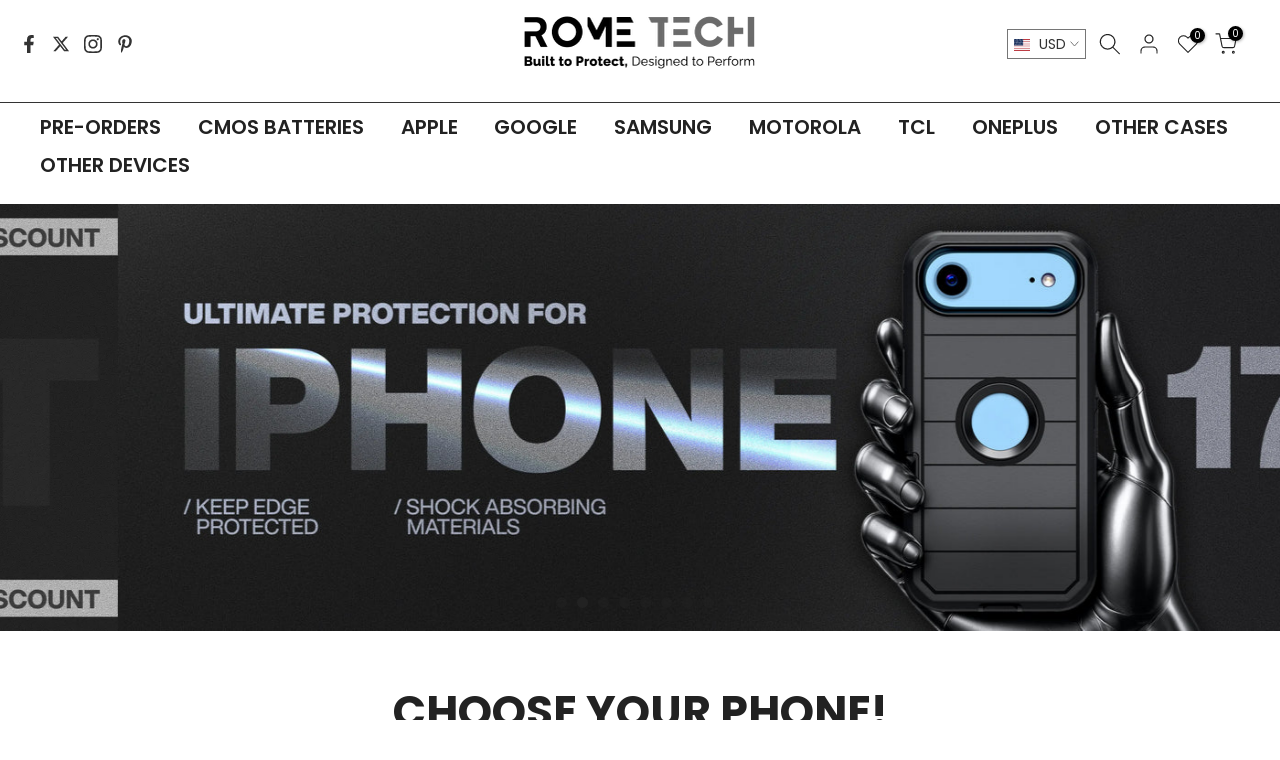

--- FILE ---
content_type: text/html; charset=utf-8
request_url: https://rometechcases.com/
body_size: 68036
content:
<!doctype html><html class="t4sp-theme t4s-wrapper__custom rtl_false swatch_color_style_1 pr_border_style_1 pr_img_effect_0 enable_eff_img1_true badge_shape_2 css_for_wis_app_false shadow_round_img_false t4s-header__inline is-remove-unavai-2 t4_compare_false t4s-cart-count-0 t4s-pr-ellipsis-false
 no-js" lang="en">
  <head>
    <meta charset="utf-8">
    <meta http-equiv="X-UA-Compatible" content="IE=edge">
    <meta name="viewport" content="width=device-width, initial-scale=1, height=device-height, minimum-scale=1.0, maximum-scale=1.0">
    <meta name="theme-color" content="#fff">
    <link rel="canonical" href="https://rometechcases.com/">
    <link rel="preconnect" href="https://cdn.shopify.com" crossorigin><link rel="shortcut icon" type="image/png" href="//rometechcases.com/cdn/shop/files/favicon.png?v=1681045825&width=32"><link rel="preconnect" href="https://fonts.shopifycdn.com" crossorigin><title>Phone Cases for Every Occasion and Style | Cell Phone Case &ndash; Rome Tech</title>
    <meta name="description" content="Rome Tech cases offers a great selection of mobile accessories, phone cases, covers, folios, car chargers at the lowest price 【Shop Hard Shell Phone Case】and Don&#39;t Worry about Your Phone ✈ FREE SHIPPING ON DOMESTIC ORDERS! ☎ 856-336-8157"><meta name="keywords" content="Kalles shopify, Fastest, Ajax Shop, Minimal, Lazyload"/><meta name="author" content="The4">

<meta property="og:site_name" content="Rome Tech ">
<meta property="og:url" content="https://rometechcases.com/">
<meta property="og:title" content="Phone Cases for Every Occasion and Style | Cell Phone Case">
<meta property="og:type" content="website">
<meta property="og:description" content="Rome Tech cases offers a great selection of mobile accessories, phone cases, covers, folios, car chargers at the lowest price 【Shop Hard Shell Phone Case】and Don&#39;t Worry about Your Phone ✈ FREE SHIPPING ON DOMESTIC ORDERS! ☎ 856-336-8157"><meta property="og:image" content="http://rometechcases.com/cdn/shop/files/ban_1.jpg?v=1662554045">
  <meta property="og:image:secure_url" content="https://rometechcases.com/cdn/shop/files/ban_1.jpg?v=1662554045">
  <meta property="og:image:width" content="1200">
  <meta property="og:image:height" content="628"><meta name="twitter:site" content="@rometechcases/"><meta name="twitter:card" content="summary_large_image">
<meta name="twitter:title" content="Phone Cases for Every Occasion and Style | Cell Phone Case">
<meta name="twitter:description" content="Rome Tech cases offers a great selection of mobile accessories, phone cases, covers, folios, car chargers at the lowest price 【Shop Hard Shell Phone Case】and Don&#39;t Worry about Your Phone ✈ FREE SHIPPING ON DOMESTIC ORDERS! ☎ 856-336-8157"><!-- TrustBox script -->
    <script type="text/javascript" src="//widget.trustpilot.com/bootstrap/v5/tp.widget.bootstrap.min.js" async></script>
    <!-- End TrustBox script -->

    
    <script src="//rometechcases.com/cdn/shop/t/43/assets/lazysizes.min.js?v=83289260111445824691728469093" async="async"></script>
    <script src="//rometechcases.com/cdn/shop/t/43/assets/global.min.js?v=149104643999067994981728469093" defer="defer"></script>
    <script src="//rometechcases.com/cdn/shop/t/43/assets/custom.js?v=23481098270724833951728469093" defer="defer"></script>
    <script>window.performance && window.performance.mark && window.performance.mark('shopify.content_for_header.start');</script><meta name="facebook-domain-verification" content="xxqt2nzz0q4eitortec3aslmu3536y">
<meta id="shopify-digital-wallet" name="shopify-digital-wallet" content="/9191784507/digital_wallets/dialog">
<meta name="shopify-checkout-api-token" content="dc7bac2512970d55b9a834fad19f60fc">
<meta id="in-context-paypal-metadata" data-shop-id="9191784507" data-venmo-supported="false" data-environment="production" data-locale="en_US" data-paypal-v4="true" data-currency="USD">
<link rel="alternate" hreflang="x-default" href="https://rometechcases.com/">
<link rel="alternate" hreflang="en" href="https://rometechcases.com/">
<link rel="alternate" hreflang="pl" href="https://rometechcases.com/pl">
<link rel="alternate" hreflang="es" href="https://rometechcases.com/es">
<link rel="alternate" hreflang="en-AU" href="https://rometechcases.com/en-au">
<link rel="alternate" hreflang="en-CA" href="https://rometechcases.com/en-ca">
<link rel="alternate" hreflang="zh-Hans-CN" href="https://rometechcases.cn/">
<link rel="alternate" hreflang="en-CN" href="https://rometechcases.cn/en">
<link rel="alternate" hreflang="zh-Hans-HK" href="https://rometechcases.cn/">
<link rel="alternate" hreflang="en-HK" href="https://rometechcases.cn/en">
<link rel="alternate" hreflang="zh-Hans-MO" href="https://rometechcases.cn/">
<link rel="alternate" hreflang="en-MO" href="https://rometechcases.cn/en">
<link rel="alternate" hreflang="de-DE" href="https://rometech.de/">
<link rel="alternate" hreflang="en-GB" href="https://rometech.co.uk/">
<script async="async" src="/checkouts/internal/preloads.js?locale=en-US"></script>
<link rel="preconnect" href="https://shop.app" crossorigin="anonymous">
<script async="async" src="https://shop.app/checkouts/internal/preloads.js?locale=en-US&shop_id=9191784507" crossorigin="anonymous"></script>
<script id="apple-pay-shop-capabilities" type="application/json">{"shopId":9191784507,"countryCode":"US","currencyCode":"USD","merchantCapabilities":["supports3DS"],"merchantId":"gid:\/\/shopify\/Shop\/9191784507","merchantName":"Rome Tech ","requiredBillingContactFields":["postalAddress","email","phone"],"requiredShippingContactFields":["postalAddress","email","phone"],"shippingType":"shipping","supportedNetworks":["visa","masterCard","amex","discover","elo","jcb"],"total":{"type":"pending","label":"Rome Tech ","amount":"1.00"},"shopifyPaymentsEnabled":true,"supportsSubscriptions":true}</script>
<script id="shopify-features" type="application/json">{"accessToken":"dc7bac2512970d55b9a834fad19f60fc","betas":["rich-media-storefront-analytics"],"domain":"rometechcases.com","predictiveSearch":true,"shopId":9191784507,"locale":"en"}</script>
<script>var Shopify = Shopify || {};
Shopify.shop = "rt-cases.myshopify.com";
Shopify.locale = "en";
Shopify.currency = {"active":"USD","rate":"1.0"};
Shopify.country = "US";
Shopify.theme = {"name":"Live vith Google form","id":133238358058,"schema_name":"Kalles","schema_version":"4.1.4","theme_store_id":null,"role":"main"};
Shopify.theme.handle = "null";
Shopify.theme.style = {"id":null,"handle":null};
Shopify.cdnHost = "rometechcases.com/cdn";
Shopify.routes = Shopify.routes || {};
Shopify.routes.root = "/";</script>
<script type="module">!function(o){(o.Shopify=o.Shopify||{}).modules=!0}(window);</script>
<script>!function(o){function n(){var o=[];function n(){o.push(Array.prototype.slice.apply(arguments))}return n.q=o,n}var t=o.Shopify=o.Shopify||{};t.loadFeatures=n(),t.autoloadFeatures=n()}(window);</script>
<script>
  window.ShopifyPay = window.ShopifyPay || {};
  window.ShopifyPay.apiHost = "shop.app\/pay";
  window.ShopifyPay.redirectState = null;
</script>
<script id="shop-js-analytics" type="application/json">{"pageType":"index"}</script>
<script defer="defer" async type="module" src="//rometechcases.com/cdn/shopifycloud/shop-js/modules/v2/client.init-shop-cart-sync_BT-GjEfc.en.esm.js"></script>
<script defer="defer" async type="module" src="//rometechcases.com/cdn/shopifycloud/shop-js/modules/v2/chunk.common_D58fp_Oc.esm.js"></script>
<script defer="defer" async type="module" src="//rometechcases.com/cdn/shopifycloud/shop-js/modules/v2/chunk.modal_xMitdFEc.esm.js"></script>
<script type="module">
  await import("//rometechcases.com/cdn/shopifycloud/shop-js/modules/v2/client.init-shop-cart-sync_BT-GjEfc.en.esm.js");
await import("//rometechcases.com/cdn/shopifycloud/shop-js/modules/v2/chunk.common_D58fp_Oc.esm.js");
await import("//rometechcases.com/cdn/shopifycloud/shop-js/modules/v2/chunk.modal_xMitdFEc.esm.js");

  window.Shopify.SignInWithShop?.initShopCartSync?.({"fedCMEnabled":true,"windoidEnabled":true});

</script>
<script>
  window.Shopify = window.Shopify || {};
  if (!window.Shopify.featureAssets) window.Shopify.featureAssets = {};
  window.Shopify.featureAssets['shop-js'] = {"shop-cart-sync":["modules/v2/client.shop-cart-sync_DZOKe7Ll.en.esm.js","modules/v2/chunk.common_D58fp_Oc.esm.js","modules/v2/chunk.modal_xMitdFEc.esm.js"],"init-fed-cm":["modules/v2/client.init-fed-cm_B6oLuCjv.en.esm.js","modules/v2/chunk.common_D58fp_Oc.esm.js","modules/v2/chunk.modal_xMitdFEc.esm.js"],"shop-cash-offers":["modules/v2/client.shop-cash-offers_D2sdYoxE.en.esm.js","modules/v2/chunk.common_D58fp_Oc.esm.js","modules/v2/chunk.modal_xMitdFEc.esm.js"],"shop-login-button":["modules/v2/client.shop-login-button_QeVjl5Y3.en.esm.js","modules/v2/chunk.common_D58fp_Oc.esm.js","modules/v2/chunk.modal_xMitdFEc.esm.js"],"pay-button":["modules/v2/client.pay-button_DXTOsIq6.en.esm.js","modules/v2/chunk.common_D58fp_Oc.esm.js","modules/v2/chunk.modal_xMitdFEc.esm.js"],"shop-button":["modules/v2/client.shop-button_DQZHx9pm.en.esm.js","modules/v2/chunk.common_D58fp_Oc.esm.js","modules/v2/chunk.modal_xMitdFEc.esm.js"],"avatar":["modules/v2/client.avatar_BTnouDA3.en.esm.js"],"init-windoid":["modules/v2/client.init-windoid_CR1B-cfM.en.esm.js","modules/v2/chunk.common_D58fp_Oc.esm.js","modules/v2/chunk.modal_xMitdFEc.esm.js"],"init-shop-for-new-customer-accounts":["modules/v2/client.init-shop-for-new-customer-accounts_C_vY_xzh.en.esm.js","modules/v2/client.shop-login-button_QeVjl5Y3.en.esm.js","modules/v2/chunk.common_D58fp_Oc.esm.js","modules/v2/chunk.modal_xMitdFEc.esm.js"],"init-shop-email-lookup-coordinator":["modules/v2/client.init-shop-email-lookup-coordinator_BI7n9ZSv.en.esm.js","modules/v2/chunk.common_D58fp_Oc.esm.js","modules/v2/chunk.modal_xMitdFEc.esm.js"],"init-shop-cart-sync":["modules/v2/client.init-shop-cart-sync_BT-GjEfc.en.esm.js","modules/v2/chunk.common_D58fp_Oc.esm.js","modules/v2/chunk.modal_xMitdFEc.esm.js"],"shop-toast-manager":["modules/v2/client.shop-toast-manager_DiYdP3xc.en.esm.js","modules/v2/chunk.common_D58fp_Oc.esm.js","modules/v2/chunk.modal_xMitdFEc.esm.js"],"init-customer-accounts":["modules/v2/client.init-customer-accounts_D9ZNqS-Q.en.esm.js","modules/v2/client.shop-login-button_QeVjl5Y3.en.esm.js","modules/v2/chunk.common_D58fp_Oc.esm.js","modules/v2/chunk.modal_xMitdFEc.esm.js"],"init-customer-accounts-sign-up":["modules/v2/client.init-customer-accounts-sign-up_iGw4briv.en.esm.js","modules/v2/client.shop-login-button_QeVjl5Y3.en.esm.js","modules/v2/chunk.common_D58fp_Oc.esm.js","modules/v2/chunk.modal_xMitdFEc.esm.js"],"shop-follow-button":["modules/v2/client.shop-follow-button_CqMgW2wH.en.esm.js","modules/v2/chunk.common_D58fp_Oc.esm.js","modules/v2/chunk.modal_xMitdFEc.esm.js"],"checkout-modal":["modules/v2/client.checkout-modal_xHeaAweL.en.esm.js","modules/v2/chunk.common_D58fp_Oc.esm.js","modules/v2/chunk.modal_xMitdFEc.esm.js"],"shop-login":["modules/v2/client.shop-login_D91U-Q7h.en.esm.js","modules/v2/chunk.common_D58fp_Oc.esm.js","modules/v2/chunk.modal_xMitdFEc.esm.js"],"lead-capture":["modules/v2/client.lead-capture_BJmE1dJe.en.esm.js","modules/v2/chunk.common_D58fp_Oc.esm.js","modules/v2/chunk.modal_xMitdFEc.esm.js"],"payment-terms":["modules/v2/client.payment-terms_Ci9AEqFq.en.esm.js","modules/v2/chunk.common_D58fp_Oc.esm.js","modules/v2/chunk.modal_xMitdFEc.esm.js"]};
</script>
<script>(function() {
  var isLoaded = false;
  function asyncLoad() {
    if (isLoaded) return;
    isLoaded = true;
    var urls = ["https:\/\/ecommplugins-scripts.trustpilot.com\/v2.1\/js\/header.min.js?settings=eyJrZXkiOiIwdHprTWhCQ1BWbzA4RnJOIiwicyI6Im5vbmUifQ==\u0026shop=rt-cases.myshopify.com","https:\/\/ecommplugins-trustboxsettings.trustpilot.com\/rt-cases.myshopify.com.js?settings=1695626801338\u0026shop=rt-cases.myshopify.com","\/\/cdn.shopify.com\/proxy\/ba2e8674838c9b1681162e6048ca7c230d5c4693e2b272a52daf5be5a3f0b2c5\/api.goaffpro.com\/loader.js?shop=rt-cases.myshopify.com\u0026sp-cache-control=cHVibGljLCBtYXgtYWdlPTkwMA"];
    for (var i = 0; i < urls.length; i++) {
      var s = document.createElement('script');
      s.type = 'text/javascript';
      s.async = true;
      s.src = urls[i];
      var x = document.getElementsByTagName('script')[0];
      x.parentNode.insertBefore(s, x);
    }
  };
  if(window.attachEvent) {
    window.attachEvent('onload', asyncLoad);
  } else {
    window.addEventListener('load', asyncLoad, false);
  }
})();</script>
<script id="__st">var __st={"a":9191784507,"offset":-18000,"reqid":"42df26de-164d-4295-8f22-77c50fc650ba-1769234390","pageurl":"rometechcases.com\/","u":"a61a3de39a9d","p":"home"};</script>
<script>window.ShopifyPaypalV4VisibilityTracking = true;</script>
<script id="captcha-bootstrap">!function(){'use strict';const t='contact',e='account',n='new_comment',o=[[t,t],['blogs',n],['comments',n],[t,'customer']],c=[[e,'customer_login'],[e,'guest_login'],[e,'recover_customer_password'],[e,'create_customer']],r=t=>t.map((([t,e])=>`form[action*='/${t}']:not([data-nocaptcha='true']) input[name='form_type'][value='${e}']`)).join(','),a=t=>()=>t?[...document.querySelectorAll(t)].map((t=>t.form)):[];function s(){const t=[...o],e=r(t);return a(e)}const i='password',u='form_key',d=['recaptcha-v3-token','g-recaptcha-response','h-captcha-response',i],f=()=>{try{return window.sessionStorage}catch{return}},m='__shopify_v',_=t=>t.elements[u];function p(t,e,n=!1){try{const o=window.sessionStorage,c=JSON.parse(o.getItem(e)),{data:r}=function(t){const{data:e,action:n}=t;return t[m]||n?{data:e,action:n}:{data:t,action:n}}(c);for(const[e,n]of Object.entries(r))t.elements[e]&&(t.elements[e].value=n);n&&o.removeItem(e)}catch(o){console.error('form repopulation failed',{error:o})}}const l='form_type',E='cptcha';function T(t){t.dataset[E]=!0}const w=window,h=w.document,L='Shopify',v='ce_forms',y='captcha';let A=!1;((t,e)=>{const n=(g='f06e6c50-85a8-45c8-87d0-21a2b65856fe',I='https://cdn.shopify.com/shopifycloud/storefront-forms-hcaptcha/ce_storefront_forms_captcha_hcaptcha.v1.5.2.iife.js',D={infoText:'Protected by hCaptcha',privacyText:'Privacy',termsText:'Terms'},(t,e,n)=>{const o=w[L][v],c=o.bindForm;if(c)return c(t,g,e,D).then(n);var r;o.q.push([[t,g,e,D],n]),r=I,A||(h.body.append(Object.assign(h.createElement('script'),{id:'captcha-provider',async:!0,src:r})),A=!0)});var g,I,D;w[L]=w[L]||{},w[L][v]=w[L][v]||{},w[L][v].q=[],w[L][y]=w[L][y]||{},w[L][y].protect=function(t,e){n(t,void 0,e),T(t)},Object.freeze(w[L][y]),function(t,e,n,w,h,L){const[v,y,A,g]=function(t,e,n){const i=e?o:[],u=t?c:[],d=[...i,...u],f=r(d),m=r(i),_=r(d.filter((([t,e])=>n.includes(e))));return[a(f),a(m),a(_),s()]}(w,h,L),I=t=>{const e=t.target;return e instanceof HTMLFormElement?e:e&&e.form},D=t=>v().includes(t);t.addEventListener('submit',(t=>{const e=I(t);if(!e)return;const n=D(e)&&!e.dataset.hcaptchaBound&&!e.dataset.recaptchaBound,o=_(e),c=g().includes(e)&&(!o||!o.value);(n||c)&&t.preventDefault(),c&&!n&&(function(t){try{if(!f())return;!function(t){const e=f();if(!e)return;const n=_(t);if(!n)return;const o=n.value;o&&e.removeItem(o)}(t);const e=Array.from(Array(32),(()=>Math.random().toString(36)[2])).join('');!function(t,e){_(t)||t.append(Object.assign(document.createElement('input'),{type:'hidden',name:u})),t.elements[u].value=e}(t,e),function(t,e){const n=f();if(!n)return;const o=[...t.querySelectorAll(`input[type='${i}']`)].map((({name:t})=>t)),c=[...d,...o],r={};for(const[a,s]of new FormData(t).entries())c.includes(a)||(r[a]=s);n.setItem(e,JSON.stringify({[m]:1,action:t.action,data:r}))}(t,e)}catch(e){console.error('failed to persist form',e)}}(e),e.submit())}));const S=(t,e)=>{t&&!t.dataset[E]&&(n(t,e.some((e=>e===t))),T(t))};for(const o of['focusin','change'])t.addEventListener(o,(t=>{const e=I(t);D(e)&&S(e,y())}));const B=e.get('form_key'),M=e.get(l),P=B&&M;t.addEventListener('DOMContentLoaded',(()=>{const t=y();if(P)for(const e of t)e.elements[l].value===M&&p(e,B);[...new Set([...A(),...v().filter((t=>'true'===t.dataset.shopifyCaptcha))])].forEach((e=>S(e,t)))}))}(h,new URLSearchParams(w.location.search),n,t,e,['guest_login'])})(!0,!0)}();</script>
<script integrity="sha256-4kQ18oKyAcykRKYeNunJcIwy7WH5gtpwJnB7kiuLZ1E=" data-source-attribution="shopify.loadfeatures" defer="defer" src="//rometechcases.com/cdn/shopifycloud/storefront/assets/storefront/load_feature-a0a9edcb.js" crossorigin="anonymous"></script>
<script crossorigin="anonymous" defer="defer" src="//rometechcases.com/cdn/shopifycloud/storefront/assets/shopify_pay/storefront-65b4c6d7.js?v=20250812"></script>
<script data-source-attribution="shopify.dynamic_checkout.dynamic.init">var Shopify=Shopify||{};Shopify.PaymentButton=Shopify.PaymentButton||{isStorefrontPortableWallets:!0,init:function(){window.Shopify.PaymentButton.init=function(){};var t=document.createElement("script");t.src="https://rometechcases.com/cdn/shopifycloud/portable-wallets/latest/portable-wallets.en.js",t.type="module",document.head.appendChild(t)}};
</script>
<script data-source-attribution="shopify.dynamic_checkout.buyer_consent">
  function portableWalletsHideBuyerConsent(e){var t=document.getElementById("shopify-buyer-consent"),n=document.getElementById("shopify-subscription-policy-button");t&&n&&(t.classList.add("hidden"),t.setAttribute("aria-hidden","true"),n.removeEventListener("click",e))}function portableWalletsShowBuyerConsent(e){var t=document.getElementById("shopify-buyer-consent"),n=document.getElementById("shopify-subscription-policy-button");t&&n&&(t.classList.remove("hidden"),t.removeAttribute("aria-hidden"),n.addEventListener("click",e))}window.Shopify?.PaymentButton&&(window.Shopify.PaymentButton.hideBuyerConsent=portableWalletsHideBuyerConsent,window.Shopify.PaymentButton.showBuyerConsent=portableWalletsShowBuyerConsent);
</script>
<script data-source-attribution="shopify.dynamic_checkout.cart.bootstrap">document.addEventListener("DOMContentLoaded",(function(){function t(){return document.querySelector("shopify-accelerated-checkout-cart, shopify-accelerated-checkout")}if(t())Shopify.PaymentButton.init();else{new MutationObserver((function(e,n){t()&&(Shopify.PaymentButton.init(),n.disconnect())})).observe(document.body,{childList:!0,subtree:!0})}}));
</script>
<link id="shopify-accelerated-checkout-styles" rel="stylesheet" media="screen" href="https://rometechcases.com/cdn/shopifycloud/portable-wallets/latest/accelerated-checkout-backwards-compat.css" crossorigin="anonymous">
<style id="shopify-accelerated-checkout-cart">
        #shopify-buyer-consent {
  margin-top: 1em;
  display: inline-block;
  width: 100%;
}

#shopify-buyer-consent.hidden {
  display: none;
}

#shopify-subscription-policy-button {
  background: none;
  border: none;
  padding: 0;
  text-decoration: underline;
  font-size: inherit;
  cursor: pointer;
}

#shopify-subscription-policy-button::before {
  box-shadow: none;
}

      </style>

<script>window.performance && window.performance.mark && window.performance.mark('shopify.content_for_header.end');</script>
<link rel="preload" as="font" href="//rometechcases.com/cdn/fonts/poppins/poppins_n4.0ba78fa5af9b0e1a374041b3ceaadf0a43b41362.woff2" type="font/woff2" crossorigin><link rel="preload" as="font" href="//rometechcases.com/cdn/fonts/poppins/poppins_n4.0ba78fa5af9b0e1a374041b3ceaadf0a43b41362.woff2" type="font/woff2" crossorigin><link rel="preload" as="font" href="//rometechcases.com/cdn/fonts/poppins/poppins_n4.0ba78fa5af9b0e1a374041b3ceaadf0a43b41362.woff2" type="font/woff2" crossorigin><link href="//rometechcases.com/cdn/shop/t/43/assets/base.css?v=119841128458402048951728469093" rel="stylesheet" type="text/css" media="all" /><style data-shopify>@font-face {
  font-family: Poppins;
  font-weight: 100;
  font-style: normal;
  font-display: swap;
  src: url("//rometechcases.com/cdn/fonts/poppins/poppins_n1.91f1f2f2f3840810961af59e3a012dcc97d8ef59.woff2") format("woff2"),
       url("//rometechcases.com/cdn/fonts/poppins/poppins_n1.58d050ae3fe39914ce84b159a8c37ae874d01bfc.woff") format("woff");
}
@font-face {
  font-family: Poppins;
  font-weight: 100;
  font-style: italic;
  font-display: swap;
  src: url("//rometechcases.com/cdn/fonts/poppins/poppins_i1.12212c673bc6295d62eea1ca2437af51233e5e67.woff2") format("woff2"),
       url("//rometechcases.com/cdn/fonts/poppins/poppins_i1.57d27b035fa9c9ec7ce7020cd2ed80055da92d77.woff") format("woff");
}
@font-face {
  font-family: Poppins;
  font-weight: 200;
  font-style: normal;
  font-display: swap;
  src: url("//rometechcases.com/cdn/fonts/poppins/poppins_n2.99893b093cc6b797a8baf99180056d9e77320b68.woff2") format("woff2"),
       url("//rometechcases.com/cdn/fonts/poppins/poppins_n2.c218f0380a81801a28158673003c167a54d2d69c.woff") format("woff");
}
@font-face {
  font-family: Poppins;
  font-weight: 200;
  font-style: italic;
  font-display: swap;
  src: url("//rometechcases.com/cdn/fonts/poppins/poppins_i2.7783fc51c19908d12281d3f99718d10ab5348963.woff2") format("woff2"),
       url("//rometechcases.com/cdn/fonts/poppins/poppins_i2.34fc94f042b7f47b1448d25c4247572d2f33189b.woff") format("woff");
}
@font-face {
  font-family: Poppins;
  font-weight: 300;
  font-style: normal;
  font-display: swap;
  src: url("//rometechcases.com/cdn/fonts/poppins/poppins_n3.05f58335c3209cce17da4f1f1ab324ebe2982441.woff2") format("woff2"),
       url("//rometechcases.com/cdn/fonts/poppins/poppins_n3.6971368e1f131d2c8ff8e3a44a36b577fdda3ff5.woff") format("woff");
}
@font-face {
  font-family: Poppins;
  font-weight: 300;
  font-style: italic;
  font-display: swap;
  src: url("//rometechcases.com/cdn/fonts/poppins/poppins_i3.8536b4423050219f608e17f134fe9ea3b01ed890.woff2") format("woff2"),
       url("//rometechcases.com/cdn/fonts/poppins/poppins_i3.0f4433ada196bcabf726ed78f8e37e0995762f7f.woff") format("woff");
}
@font-face {
  font-family: Poppins;
  font-weight: 400;
  font-style: normal;
  font-display: swap;
  src: url("//rometechcases.com/cdn/fonts/poppins/poppins_n4.0ba78fa5af9b0e1a374041b3ceaadf0a43b41362.woff2") format("woff2"),
       url("//rometechcases.com/cdn/fonts/poppins/poppins_n4.214741a72ff2596839fc9760ee7a770386cf16ca.woff") format("woff");
}
@font-face {
  font-family: Poppins;
  font-weight: 400;
  font-style: italic;
  font-display: swap;
  src: url("//rometechcases.com/cdn/fonts/poppins/poppins_i4.846ad1e22474f856bd6b81ba4585a60799a9f5d2.woff2") format("woff2"),
       url("//rometechcases.com/cdn/fonts/poppins/poppins_i4.56b43284e8b52fc64c1fd271f289a39e8477e9ec.woff") format("woff");
}
@font-face {
  font-family: Poppins;
  font-weight: 500;
  font-style: normal;
  font-display: swap;
  src: url("//rometechcases.com/cdn/fonts/poppins/poppins_n5.ad5b4b72b59a00358afc706450c864c3c8323842.woff2") format("woff2"),
       url("//rometechcases.com/cdn/fonts/poppins/poppins_n5.33757fdf985af2d24b32fcd84c9a09224d4b2c39.woff") format("woff");
}
@font-face {
  font-family: Poppins;
  font-weight: 500;
  font-style: italic;
  font-display: swap;
  src: url("//rometechcases.com/cdn/fonts/poppins/poppins_i5.6acfce842c096080e34792078ef3cb7c3aad24d4.woff2") format("woff2"),
       url("//rometechcases.com/cdn/fonts/poppins/poppins_i5.a49113e4fe0ad7fd7716bd237f1602cbec299b3c.woff") format("woff");
}
@font-face {
  font-family: Poppins;
  font-weight: 600;
  font-style: normal;
  font-display: swap;
  src: url("//rometechcases.com/cdn/fonts/poppins/poppins_n6.aa29d4918bc243723d56b59572e18228ed0786f6.woff2") format("woff2"),
       url("//rometechcases.com/cdn/fonts/poppins/poppins_n6.5f815d845fe073750885d5b7e619ee00e8111208.woff") format("woff");
}
@font-face {
  font-family: Poppins;
  font-weight: 600;
  font-style: italic;
  font-display: swap;
  src: url("//rometechcases.com/cdn/fonts/poppins/poppins_i6.bb8044d6203f492888d626dafda3c2999253e8e9.woff2") format("woff2"),
       url("//rometechcases.com/cdn/fonts/poppins/poppins_i6.e233dec1a61b1e7dead9f920159eda42280a02c3.woff") format("woff");
}
@font-face {
  font-family: Poppins;
  font-weight: 700;
  font-style: normal;
  font-display: swap;
  src: url("//rometechcases.com/cdn/fonts/poppins/poppins_n7.56758dcf284489feb014a026f3727f2f20a54626.woff2") format("woff2"),
       url("//rometechcases.com/cdn/fonts/poppins/poppins_n7.f34f55d9b3d3205d2cd6f64955ff4b36f0cfd8da.woff") format("woff");
}
@font-face {
  font-family: Poppins;
  font-weight: 700;
  font-style: italic;
  font-display: swap;
  src: url("//rometechcases.com/cdn/fonts/poppins/poppins_i7.42fd71da11e9d101e1e6c7932199f925f9eea42d.woff2") format("woff2"),
       url("//rometechcases.com/cdn/fonts/poppins/poppins_i7.ec8499dbd7616004e21155106d13837fff4cf556.woff") format("woff");
}
@font-face {
  font-family: Poppins;
  font-weight: 800;
  font-style: normal;
  font-display: swap;
  src: url("//rometechcases.com/cdn/fonts/poppins/poppins_n8.580200d05bca09e2e0c6f4c922047c227dfa8e8c.woff2") format("woff2"),
       url("//rometechcases.com/cdn/fonts/poppins/poppins_n8.f4450f472fdcbe9e829f3583ebd559988f5a3d25.woff") format("woff");
}
@font-face {
  font-family: Poppins;
  font-weight: 800;
  font-style: italic;
  font-display: swap;
  src: url("//rometechcases.com/cdn/fonts/poppins/poppins_i8.55af7c89c62b8603457a34c5936ad3b39f67e29c.woff2") format("woff2"),
       url("//rometechcases.com/cdn/fonts/poppins/poppins_i8.1143b85f67a233999703c64471299cee6bc83160.woff") format("woff");
}
@font-face {
  font-family: Poppins;
  font-weight: 900;
  font-style: normal;
  font-display: swap;
  src: url("//rometechcases.com/cdn/fonts/poppins/poppins_n9.eb6b9ef01b62e777a960bfd02fc9fb4918cd3eab.woff2") format("woff2"),
       url("//rometechcases.com/cdn/fonts/poppins/poppins_n9.6501a5bd018e348b6d5d6e8c335f9e7d32a80c36.woff") format("woff");
}
@font-face {
  font-family: Poppins;
  font-weight: 900;
  font-style: italic;
  font-display: swap;
  src: url("//rometechcases.com/cdn/fonts/poppins/poppins_i9.c9d778054c6973c207cbc167d4355fd67c665d16.woff2") format("woff2"),
       url("//rometechcases.com/cdn/fonts/poppins/poppins_i9.67b02f99c1e5afe159943a603851cb6b6276ba49.woff") format("woff");
}
:root {
        
         /* CSS Variables */
        --wrapper-mw      : 1550px;
        --font-family-1   : Poppins, sans-serif;;
        --font-family-2   : Poppins, sans-serif;;
        --font-family-3   : Poppins, sans-serif;;
        --font-body-family   : Poppins, sans-serif;;
        --font-heading-family: Poppins, sans-serif;;
       
        
        --t4s-success-color       : #222222;
        --t4s-success-color-rgb   : 66, 132, 69;
        --t4s-warning-color       : #e0b252;
        --t4s-warning-color-rgb   : 224, 178, 82;
        --t4s-error-color         : #EB001B;
        --t4s-error-color-rgb     : 235, 0, 27;
        --t4s-light-color         : #ffffff;
        --t4s-dark-color          : #222222;
        --t4s-highlight-color     : #ec0101;
        --t4s-tooltip-background  : #383838;
        --t4s-tooltip-color       : #fff;
        --primary-sw-color        : #333;
        --primary-sw-color-rgb    : 51, 51, 51;
        --border-sw-color         : #ddd;
        --secondary-sw-color      : #878787;
        --primary-price-color     : #000000;
        --secondary-price-color   : #999999;
        
        --t4s-body-background     : #fff;
        --text-color              : #767676;
        --text-color-rgb          : 118, 118, 118;
        --heading-color           : #333;
        --accent-color            : #333;
        --accent-color-rgb        : 51, 51, 51;
        --accent-color-darken     : #0d0d0d;
        --accent-color-hover      : var(--accent-color-darken);
        --secondary-color         : #222;
        --secondary-color-rgb     : 34, 34, 34;
        --link-color              : #000000;
        --link-color-hover        : #767676;
        --border-color            : #9f9f9f;
        --border-color-rgb        : 159, 159, 159;
        --border-primary-color    : #333;
        --button-background       : #000000;
        --button-color            : #fff;
        --button-background-hover : #333;
        --button-color-hover      : #fff;

        --sale-badge-background    : #db0303;
        --sale-badge-color         : #fff;
        --new-badge-background     : #37d334;
        --new-badge-color          : #fff;
        --preorder-badge-background: #0774d7;
        --preorder-badge-color     : #fff;
        --soldout-badge-background : #999999;
        --soldout-badge-color      : #fff;
        --custom-badge-background  : #00A500;
        --custom-badge-color       : #fff;/* Shopify related variables */
        --payment-terms-background-color: ;
        
        --lz-background: #f5f5f5;
        --lz-img: url("//rometechcases.com/cdn/shop/t/43/assets/t4s_loader.svg?v=110368416776316835601728469093");}

    html {
      font-size: 62.5%;
      height: 100%;
    }

    body {
      margin: 0;
      overflow-x: hidden;
      font-size:16px;
      letter-spacing: 0px;
      color: var(--text-color);
      font-family: var(--font-body-family);
      line-height: 1.3;
      font-weight: 400;
      -webkit-font-smoothing: auto;
      -moz-osx-font-smoothing: auto;
    }
    /*
    @media screen and (min-width: 750px) {
      body {
        font-size: 1.6rem;
      }
    }
    */

    h1, h2, h3, h4, h5, h6, .t4s_as_title {
      color: var(--heading-color);
      font-family: var(--font-heading-family);
      line-height: 1.2;
      font-weight: 600;
      letter-spacing: 0px;
    }
    h1 { font-size: 44px }
    h2 { font-size: 42px }
    h3 { font-size: 37.5px }
    h4 { font-size: 22px }
    h5 { font-size: 18px }
    h6 { font-size: 15.5px }
    a,.t4s_as_link {
      /* font-family: var(--font-link-family); */
      color: var(--link-color);
    }
    a:hover,.t4s_as_link:hover {
      color: var(--link-color-hover);
    }
    button,
    input,
    optgroup,
    select,
    textarea {
      border-color: var(--border-color);
    }
    .t4s_as_button,
    button,
    input[type="button"]:not(.t4s-btn),
    input[type="reset"],
    input[type="submit"]:not(.t4s-btn) {
      font-family: var(--font-button-family);
      color: var(--button-color);
      background-color: var(--button-background);
      border-color: var(--button-background);
    }
    .t4s_as_button:hover,
    button:hover,
    input[type="button"]:not(.t4s-btn):hover, 
    input[type="reset"]:hover,
    input[type="submit"]:not(.t4s-btn):hover  {
      color: var(--button-color-hover);
      background-color: var(--button-background-hover);
      border-color: var(--button-background-hover);
    }
    
    .t4s-cp,.t4s-color-accent { color : var(--accent-color) }.t4s-ct,.t4s-color-text { color : var(--text-color) }.t4s-ch,.t4ss-color-heading { color : var(--heading-color) }.t4s-csecondary { color : var(--secondary-color) }
    
    .t4s-fnt-fm-1 {
      font-family: var(--font-family-1) !important;
    }
    .t4s-fnt-fm-2 {
      font-family: var(--font-family-2) !important;
    }
    .t4s-fnt-fm-3 {
      font-family: var(--font-family-3) !important;
    }
    .t4s-cr {
        color: var(--t4s-highlight-color);
    }
    .t4s-price__sale { color: var(--primary-price-color); }.t4s-fix-overflow.t4s-row { max-width: 100vw;margin-left: auto;margin-right: auto;}.lazyloadt4s-opt {opacity: 1 !important;transition: opacity 0s, transform 1s !important;}.t4s-d-block {display: block;}.t4s-d-none {display: none;}@media (min-width: 768px) {.t4s-d-md-block {display: block;}.t4s-d-md-none {display: none;}}@media (min-width: 1025px) {.t4s-d-lg-block {display: block;}.t4s-d-lg-none {display: none;}}</style><script>
 const t4sXMLHttpRequest = window.XMLHttpRequest, documentElementT4s = document.documentElement; documentElementT4s.className = documentElementT4s.className.replace('no-js', 'js');function loadImageT4s(_this) { _this.classList.add('lazyloadt4sed')};(function() { const matchMediaHoverT4s = (window.matchMedia('(-moz-touch-enabled: 1), (hover: none)')).matches; documentElementT4s.className += ((window.CSS && window.CSS.supports('(position: sticky) or (position: -webkit-sticky)')) ? ' t4sp-sticky' : ' t4sp-no-sticky'); documentElementT4s.className += matchMediaHoverT4s ? ' t4sp-no-hover' : ' t4sp-hover'; window.onpageshow = function() { if (performance.navigation.type === 2) {document.dispatchEvent(new CustomEvent('cart:refresh'))} }; if (!matchMediaHoverT4s && window.width > 1024) { document.addEventListener('mousemove', function(evt) { documentElementT4s.classList.replace('t4sp-no-hover','t4sp-hover'); document.dispatchEvent(new CustomEvent('theme:hover')); }, {once : true} ); } }());</script>
<!-- Start of Judge.me Core -->
<link rel="dns-prefetch" href="https://cdn.judge.me/">
<script data-cfasync='false' class='jdgm-settings-script'>window.jdgmSettings={"pagination":5,"disable_web_reviews":false,"badge_no_review_text":"No reviews","badge_n_reviews_text":"{{ n }} review/reviews","hide_badge_preview_if_no_reviews":true,"badge_hide_text":false,"enforce_center_preview_badge":false,"widget_title":"Customer Reviews","widget_open_form_text":"Write a review","widget_close_form_text":"Cancel review","widget_refresh_page_text":"Refresh page","widget_summary_text":"Based on {{ number_of_reviews }} review/reviews","widget_no_review_text":"Be the first to write a review","widget_name_field_text":"Display name","widget_verified_name_field_text":"Verified Name (public)","widget_name_placeholder_text":"Display name","widget_required_field_error_text":"This field is required.","widget_email_field_text":"Email address","widget_verified_email_field_text":"Verified Email (private, can not be edited)","widget_email_placeholder_text":"Your email address","widget_email_field_error_text":"Please enter a valid email address.","widget_rating_field_text":"Rating","widget_review_title_field_text":"Review Title","widget_review_title_placeholder_text":"Give your review a title","widget_review_body_field_text":"Review content","widget_review_body_placeholder_text":"Start writing here...","widget_pictures_field_text":"Picture/Video (optional)","widget_submit_review_text":"Submit Review","widget_submit_verified_review_text":"Submit Verified Review","widget_submit_success_msg_with_auto_publish":"Thank you! Please refresh the page in a few moments to see your review. You can remove or edit your review by logging into \u003ca href='https://judge.me/login' target='_blank' rel='nofollow noopener'\u003eJudge.me\u003c/a\u003e","widget_submit_success_msg_no_auto_publish":"Thank you! Your review will be published as soon as it is approved by the shop admin. You can remove or edit your review by logging into \u003ca href='https://judge.me/login' target='_blank' rel='nofollow noopener'\u003eJudge.me\u003c/a\u003e","widget_show_default_reviews_out_of_total_text":"Showing {{ n_reviews_shown }} out of {{ n_reviews }} reviews.","widget_show_all_link_text":"Show all","widget_show_less_link_text":"Show less","widget_author_said_text":"{{ reviewer_name }} said:","widget_days_text":"{{ n }} days ago","widget_weeks_text":"{{ n }} week/weeks ago","widget_months_text":"{{ n }} month/months ago","widget_years_text":"{{ n }} year/years ago","widget_yesterday_text":"Yesterday","widget_today_text":"Today","widget_replied_text":"\u003e\u003e {{ shop_name }} replied:","widget_read_more_text":"Read more","widget_reviewer_name_as_initial":"","widget_rating_filter_color":"","widget_rating_filter_see_all_text":"See all reviews","widget_sorting_most_recent_text":"Most Recent","widget_sorting_highest_rating_text":"Highest Rating","widget_sorting_lowest_rating_text":"Lowest Rating","widget_sorting_with_pictures_text":"Only Pictures","widget_sorting_most_helpful_text":"Most Helpful","widget_open_question_form_text":"Ask a question","widget_reviews_subtab_text":"Reviews","widget_questions_subtab_text":"Questions","widget_question_label_text":"Question","widget_answer_label_text":"Answer","widget_question_placeholder_text":"Write your question here","widget_submit_question_text":"Submit Question","widget_question_submit_success_text":"Thank you for your question! We will notify you once it gets answered.","verified_badge_text":"Verified","verified_badge_bg_color":"","verified_badge_text_color":"","verified_badge_placement":"left-of-reviewer-name","widget_review_max_height":"","widget_hide_border":false,"widget_social_share":false,"widget_thumb":false,"widget_review_location_show":false,"widget_location_format":"country_iso_code","all_reviews_include_out_of_store_products":true,"all_reviews_out_of_store_text":"(out of store)","all_reviews_pagination":100,"all_reviews_product_name_prefix_text":"about","enable_review_pictures":false,"enable_question_anwser":false,"widget_theme":"","review_date_format":"mm/dd/yyyy","default_sort_method":"most-recent","widget_product_reviews_subtab_text":"Product Reviews","widget_shop_reviews_subtab_text":"Shop Reviews","widget_other_products_reviews_text":"Reviews for other products","widget_store_reviews_subtab_text":"Store reviews","widget_no_store_reviews_text":"This store hasn't received any reviews yet","widget_web_restriction_product_reviews_text":"This product hasn't received any reviews yet","widget_no_items_text":"No items found","widget_show_more_text":"Show more","widget_write_a_store_review_text":"Write a Store Review","widget_other_languages_heading":"Reviews in Other Languages","widget_translate_review_text":"Translate review to {{ language }}","widget_translating_review_text":"Translating...","widget_show_original_translation_text":"Show original ({{ language }})","widget_translate_review_failed_text":"Review couldn't be translated.","widget_translate_review_retry_text":"Retry","widget_translate_review_try_again_later_text":"Try again later","show_product_url_for_grouped_product":false,"widget_sorting_pictures_first_text":"Pictures First","show_pictures_on_all_rev_page_mobile":false,"show_pictures_on_all_rev_page_desktop":false,"floating_tab_hide_mobile_install_preference":false,"floating_tab_button_name":"★ Reviews","floating_tab_title":"Let customers speak for us","floating_tab_button_color":"","floating_tab_button_background_color":"","floating_tab_url":"","floating_tab_url_enabled":false,"floating_tab_tab_style":"text","all_reviews_text_badge_text":"Customers rate us {{ shop.metafields.judgeme.all_reviews_rating | round: 1 }}/5 based on {{ shop.metafields.judgeme.all_reviews_count }} reviews.","all_reviews_text_badge_text_branded_style":"{{ shop.metafields.judgeme.all_reviews_rating | round: 1 }} out of 5 stars based on {{ shop.metafields.judgeme.all_reviews_count }} reviews","is_all_reviews_text_badge_a_link":false,"show_stars_for_all_reviews_text_badge":false,"all_reviews_text_badge_url":"","all_reviews_text_style":"text","all_reviews_text_color_style":"judgeme_brand_color","all_reviews_text_color":"#108474","all_reviews_text_show_jm_brand":true,"featured_carousel_show_header":true,"featured_carousel_title":"Let customers speak for us","testimonials_carousel_title":"Customers are saying","videos_carousel_title":"Real customer stories","cards_carousel_title":"Customers are saying","featured_carousel_count_text":"from {{ n }} reviews","featured_carousel_add_link_to_all_reviews_page":false,"featured_carousel_url":"","featured_carousel_show_images":true,"featured_carousel_autoslide_interval":5,"featured_carousel_arrows_on_the_sides":false,"featured_carousel_height":250,"featured_carousel_width":80,"featured_carousel_image_size":0,"featured_carousel_image_height":250,"featured_carousel_arrow_color":"#eeeeee","verified_count_badge_style":"vintage","verified_count_badge_orientation":"horizontal","verified_count_badge_color_style":"judgeme_brand_color","verified_count_badge_color":"#108474","is_verified_count_badge_a_link":false,"verified_count_badge_url":"","verified_count_badge_show_jm_brand":true,"widget_rating_preset_default":5,"widget_first_sub_tab":"product-reviews","widget_show_histogram":true,"widget_histogram_use_custom_color":false,"widget_pagination_use_custom_color":false,"widget_star_use_custom_color":false,"widget_verified_badge_use_custom_color":false,"widget_write_review_use_custom_color":false,"picture_reminder_submit_button":"Upload Pictures","enable_review_videos":false,"mute_video_by_default":false,"widget_sorting_videos_first_text":"Videos First","widget_review_pending_text":"Pending","featured_carousel_items_for_large_screen":3,"social_share_options_order":"Facebook,Twitter","remove_microdata_snippet":false,"disable_json_ld":false,"enable_json_ld_products":false,"preview_badge_show_question_text":false,"preview_badge_no_question_text":"No questions","preview_badge_n_question_text":"{{ number_of_questions }} question/questions","qa_badge_show_icon":false,"qa_badge_position":"same-row","remove_judgeme_branding":false,"widget_add_search_bar":false,"widget_search_bar_placeholder":"Search","widget_sorting_verified_only_text":"Verified only","featured_carousel_theme":"default","featured_carousel_show_rating":true,"featured_carousel_show_title":true,"featured_carousel_show_body":true,"featured_carousel_show_date":false,"featured_carousel_show_reviewer":true,"featured_carousel_show_product":false,"featured_carousel_header_background_color":"#108474","featured_carousel_header_text_color":"#ffffff","featured_carousel_name_product_separator":"reviewed","featured_carousel_full_star_background":"#108474","featured_carousel_empty_star_background":"#dadada","featured_carousel_vertical_theme_background":"#f9fafb","featured_carousel_verified_badge_enable":false,"featured_carousel_verified_badge_color":"#108474","featured_carousel_border_style":"round","featured_carousel_review_line_length_limit":3,"featured_carousel_more_reviews_button_text":"Read more reviews","featured_carousel_view_product_button_text":"View product","all_reviews_page_load_reviews_on":"scroll","all_reviews_page_load_more_text":"Load More Reviews","disable_fb_tab_reviews":false,"enable_ajax_cdn_cache":false,"widget_public_name_text":"displayed publicly like","default_reviewer_name":"John Smith","default_reviewer_name_has_non_latin":true,"widget_reviewer_anonymous":"Anonymous","medals_widget_title":"Judge.me Review Medals","medals_widget_background_color":"#f9fafb","medals_widget_position":"footer_all_pages","medals_widget_border_color":"#f9fafb","medals_widget_verified_text_position":"left","medals_widget_use_monochromatic_version":false,"medals_widget_elements_color":"#108474","show_reviewer_avatar":true,"widget_invalid_yt_video_url_error_text":"Not a YouTube video URL","widget_max_length_field_error_text":"Please enter no more than {0} characters.","widget_show_country_flag":false,"widget_show_collected_via_shop_app":true,"widget_verified_by_shop_badge_style":"light","widget_verified_by_shop_text":"Verified by Shop","widget_show_photo_gallery":false,"widget_load_with_code_splitting":true,"widget_ugc_install_preference":false,"widget_ugc_title":"Made by us, Shared by you","widget_ugc_subtitle":"Tag us to see your picture featured in our page","widget_ugc_arrows_color":"#ffffff","widget_ugc_primary_button_text":"Buy Now","widget_ugc_primary_button_background_color":"#108474","widget_ugc_primary_button_text_color":"#ffffff","widget_ugc_primary_button_border_width":"0","widget_ugc_primary_button_border_style":"none","widget_ugc_primary_button_border_color":"#108474","widget_ugc_primary_button_border_radius":"25","widget_ugc_secondary_button_text":"Load More","widget_ugc_secondary_button_background_color":"#ffffff","widget_ugc_secondary_button_text_color":"#108474","widget_ugc_secondary_button_border_width":"2","widget_ugc_secondary_button_border_style":"solid","widget_ugc_secondary_button_border_color":"#108474","widget_ugc_secondary_button_border_radius":"25","widget_ugc_reviews_button_text":"View Reviews","widget_ugc_reviews_button_background_color":"#ffffff","widget_ugc_reviews_button_text_color":"#108474","widget_ugc_reviews_button_border_width":"2","widget_ugc_reviews_button_border_style":"solid","widget_ugc_reviews_button_border_color":"#108474","widget_ugc_reviews_button_border_radius":"25","widget_ugc_reviews_button_link_to":"judgeme-reviews-page","widget_ugc_show_post_date":true,"widget_ugc_max_width":"800","widget_rating_metafield_value_type":true,"widget_primary_color":"#108474","widget_enable_secondary_color":false,"widget_secondary_color":"#edf5f5","widget_summary_average_rating_text":"{{ average_rating }} out of 5","widget_media_grid_title":"Customer photos \u0026 videos","widget_media_grid_see_more_text":"See more","widget_round_style":false,"widget_show_product_medals":true,"widget_verified_by_judgeme_text":"Verified by Judge.me","widget_show_store_medals":true,"widget_verified_by_judgeme_text_in_store_medals":"Verified by Judge.me","widget_media_field_exceed_quantity_message":"Sorry, we can only accept {{ max_media }} for one review.","widget_media_field_exceed_limit_message":"{{ file_name }} is too large, please select a {{ media_type }} less than {{ size_limit }}MB.","widget_review_submitted_text":"Review Submitted!","widget_question_submitted_text":"Question Submitted!","widget_close_form_text_question":"Cancel","widget_write_your_answer_here_text":"Write your answer here","widget_enabled_branded_link":true,"widget_show_collected_by_judgeme":false,"widget_reviewer_name_color":"","widget_write_review_text_color":"","widget_write_review_bg_color":"","widget_collected_by_judgeme_text":"collected by Judge.me","widget_pagination_type":"standard","widget_load_more_text":"Load More","widget_load_more_color":"#108474","widget_full_review_text":"Full Review","widget_read_more_reviews_text":"Read More Reviews","widget_read_questions_text":"Read Questions","widget_questions_and_answers_text":"Questions \u0026 Answers","widget_verified_by_text":"Verified by","widget_verified_text":"Verified","widget_number_of_reviews_text":"{{ number_of_reviews }} reviews","widget_back_button_text":"Back","widget_next_button_text":"Next","widget_custom_forms_filter_button":"Filters","custom_forms_style":"vertical","widget_show_review_information":false,"how_reviews_are_collected":"How reviews are collected?","widget_show_review_keywords":false,"widget_gdpr_statement":"How we use your data: We'll only contact you about the review you left, and only if necessary. By submitting your review, you agree to Judge.me's \u003ca href='https://judge.me/terms' target='_blank' rel='nofollow noopener'\u003eterms\u003c/a\u003e, \u003ca href='https://judge.me/privacy' target='_blank' rel='nofollow noopener'\u003eprivacy\u003c/a\u003e and \u003ca href='https://judge.me/content-policy' target='_blank' rel='nofollow noopener'\u003econtent\u003c/a\u003e policies.","widget_multilingual_sorting_enabled":false,"widget_translate_review_content_enabled":false,"widget_translate_review_content_method":"manual","popup_widget_review_selection":"automatically_with_pictures","popup_widget_round_border_style":true,"popup_widget_show_title":true,"popup_widget_show_body":true,"popup_widget_show_reviewer":false,"popup_widget_show_product":true,"popup_widget_show_pictures":true,"popup_widget_use_review_picture":true,"popup_widget_show_on_home_page":true,"popup_widget_show_on_product_page":true,"popup_widget_show_on_collection_page":true,"popup_widget_show_on_cart_page":true,"popup_widget_position":"bottom_left","popup_widget_first_review_delay":5,"popup_widget_duration":5,"popup_widget_interval":5,"popup_widget_review_count":5,"popup_widget_hide_on_mobile":true,"review_snippet_widget_round_border_style":true,"review_snippet_widget_card_color":"#FFFFFF","review_snippet_widget_slider_arrows_background_color":"#FFFFFF","review_snippet_widget_slider_arrows_color":"#000000","review_snippet_widget_star_color":"#108474","show_product_variant":false,"all_reviews_product_variant_label_text":"Variant: ","widget_show_verified_branding":false,"widget_ai_summary_title":"Customers say","widget_ai_summary_disclaimer":"AI-powered review summary based on recent customer reviews","widget_show_ai_summary":false,"widget_show_ai_summary_bg":false,"widget_show_review_title_input":true,"redirect_reviewers_invited_via_email":"review_widget","request_store_review_after_product_review":false,"request_review_other_products_in_order":false,"review_form_color_scheme":"default","review_form_corner_style":"square","review_form_star_color":{},"review_form_text_color":"#333333","review_form_background_color":"#ffffff","review_form_field_background_color":"#fafafa","review_form_button_color":{},"review_form_button_text_color":"#ffffff","review_form_modal_overlay_color":"#000000","review_content_screen_title_text":"How would you rate this product?","review_content_introduction_text":"We would love it if you would share a bit about your experience.","store_review_form_title_text":"How would you rate this store?","store_review_form_introduction_text":"We would love it if you would share a bit about your experience.","show_review_guidance_text":true,"one_star_review_guidance_text":"Poor","five_star_review_guidance_text":"Great","customer_information_screen_title_text":"About you","customer_information_introduction_text":"Please tell us more about you.","custom_questions_screen_title_text":"Your experience in more detail","custom_questions_introduction_text":"Here are a few questions to help us understand more about your experience.","review_submitted_screen_title_text":"Thanks for your review!","review_submitted_screen_thank_you_text":"We are processing it and it will appear on the store soon.","review_submitted_screen_email_verification_text":"Please confirm your email by clicking the link we just sent you. This helps us keep reviews authentic.","review_submitted_request_store_review_text":"Would you like to share your experience of shopping with us?","review_submitted_review_other_products_text":"Would you like to review these products?","store_review_screen_title_text":"Would you like to share your experience of shopping with us?","store_review_introduction_text":"We value your feedback and use it to improve. Please share any thoughts or suggestions you have.","reviewer_media_screen_title_picture_text":"Share a picture","reviewer_media_introduction_picture_text":"Upload a photo to support your review.","reviewer_media_screen_title_video_text":"Share a video","reviewer_media_introduction_video_text":"Upload a video to support your review.","reviewer_media_screen_title_picture_or_video_text":"Share a picture or video","reviewer_media_introduction_picture_or_video_text":"Upload a photo or video to support your review.","reviewer_media_youtube_url_text":"Paste your Youtube URL here","advanced_settings_next_step_button_text":"Next","advanced_settings_close_review_button_text":"Close","modal_write_review_flow":false,"write_review_flow_required_text":"Required","write_review_flow_privacy_message_text":"We respect your privacy.","write_review_flow_anonymous_text":"Post review as anonymous","write_review_flow_visibility_text":"This won't be visible to other customers.","write_review_flow_multiple_selection_help_text":"Select as many as you like","write_review_flow_single_selection_help_text":"Select one option","write_review_flow_required_field_error_text":"This field is required","write_review_flow_invalid_email_error_text":"Please enter a valid email address","write_review_flow_max_length_error_text":"Max. {{ max_length }} characters.","write_review_flow_media_upload_text":"\u003cb\u003eClick to upload\u003c/b\u003e or drag and drop","write_review_flow_gdpr_statement":"We'll only contact you about your review if necessary. By submitting your review, you agree to our \u003ca href='https://judge.me/terms' target='_blank' rel='nofollow noopener'\u003eterms and conditions\u003c/a\u003e and \u003ca href='https://judge.me/privacy' target='_blank' rel='nofollow noopener'\u003eprivacy policy\u003c/a\u003e.","rating_only_reviews_enabled":false,"show_negative_reviews_help_screen":false,"new_review_flow_help_screen_rating_threshold":3,"negative_review_resolution_screen_title_text":"Tell us more","negative_review_resolution_text":"Your experience matters to us. If there were issues with your purchase, we're here to help. Feel free to reach out to us, we'd love the opportunity to make things right.","negative_review_resolution_button_text":"Contact us","negative_review_resolution_proceed_with_review_text":"Leave a review","negative_review_resolution_subject":"Issue with purchase from {{ shop_name }}.{{ order_name }}","preview_badge_collection_page_install_status":false,"widget_review_custom_css":"","preview_badge_custom_css":"","preview_badge_stars_count":"5-stars","featured_carousel_custom_css":"","floating_tab_custom_css":"","all_reviews_widget_custom_css":"","medals_widget_custom_css":"","verified_badge_custom_css":"","all_reviews_text_custom_css":"","transparency_badges_collected_via_store_invite":false,"transparency_badges_from_another_provider":false,"transparency_badges_collected_from_store_visitor":false,"transparency_badges_collected_by_verified_review_provider":false,"transparency_badges_earned_reward":false,"transparency_badges_collected_via_store_invite_text":"Review collected via store invitation","transparency_badges_from_another_provider_text":"Review collected from another provider","transparency_badges_collected_from_store_visitor_text":"Review collected from a store visitor","transparency_badges_written_in_google_text":"Review written in Google","transparency_badges_written_in_etsy_text":"Review written in Etsy","transparency_badges_written_in_shop_app_text":"Review written in Shop App","transparency_badges_earned_reward_text":"Review earned a reward for future purchase","product_review_widget_per_page":10,"widget_store_review_label_text":"Review about the store","checkout_comment_extension_title_on_product_page":"Customer Comments","checkout_comment_extension_num_latest_comment_show":5,"checkout_comment_extension_format":"name_and_timestamp","checkout_comment_customer_name":"last_initial","checkout_comment_comment_notification":true,"preview_badge_collection_page_install_preference":true,"preview_badge_home_page_install_preference":false,"preview_badge_product_page_install_preference":true,"review_widget_install_preference":"","review_carousel_install_preference":false,"floating_reviews_tab_install_preference":"none","verified_reviews_count_badge_install_preference":false,"all_reviews_text_install_preference":false,"review_widget_best_location":true,"judgeme_medals_install_preference":false,"review_widget_revamp_enabled":false,"review_widget_qna_enabled":false,"review_widget_header_theme":"minimal","review_widget_widget_title_enabled":true,"review_widget_header_text_size":"medium","review_widget_header_text_weight":"regular","review_widget_average_rating_style":"compact","review_widget_bar_chart_enabled":true,"review_widget_bar_chart_type":"numbers","review_widget_bar_chart_style":"standard","review_widget_expanded_media_gallery_enabled":false,"review_widget_reviews_section_theme":"standard","review_widget_image_style":"thumbnails","review_widget_review_image_ratio":"square","review_widget_stars_size":"medium","review_widget_verified_badge":"standard_text","review_widget_review_title_text_size":"medium","review_widget_review_text_size":"medium","review_widget_review_text_length":"medium","review_widget_number_of_columns_desktop":3,"review_widget_carousel_transition_speed":5,"review_widget_custom_questions_answers_display":"always","review_widget_button_text_color":"#FFFFFF","review_widget_text_color":"#000000","review_widget_lighter_text_color":"#7B7B7B","review_widget_corner_styling":"soft","review_widget_review_word_singular":"review","review_widget_review_word_plural":"reviews","review_widget_voting_label":"Helpful?","review_widget_shop_reply_label":"Reply from {{ shop_name }}:","review_widget_filters_title":"Filters","qna_widget_question_word_singular":"Question","qna_widget_question_word_plural":"Questions","qna_widget_answer_reply_label":"Answer from {{ answerer_name }}:","qna_content_screen_title_text":"Ask a question about this product","qna_widget_question_required_field_error_text":"Please enter your question.","qna_widget_flow_gdpr_statement":"We'll only contact you about your question if necessary. By submitting your question, you agree to our \u003ca href='https://judge.me/terms' target='_blank' rel='nofollow noopener'\u003eterms and conditions\u003c/a\u003e and \u003ca href='https://judge.me/privacy' target='_blank' rel='nofollow noopener'\u003eprivacy policy\u003c/a\u003e.","qna_widget_question_submitted_text":"Thanks for your question!","qna_widget_close_form_text_question":"Close","qna_widget_question_submit_success_text":"We’ll notify you by email when your question is answered.","all_reviews_widget_v2025_enabled":false,"all_reviews_widget_v2025_header_theme":"default","all_reviews_widget_v2025_widget_title_enabled":true,"all_reviews_widget_v2025_header_text_size":"medium","all_reviews_widget_v2025_header_text_weight":"regular","all_reviews_widget_v2025_average_rating_style":"compact","all_reviews_widget_v2025_bar_chart_enabled":true,"all_reviews_widget_v2025_bar_chart_type":"numbers","all_reviews_widget_v2025_bar_chart_style":"standard","all_reviews_widget_v2025_expanded_media_gallery_enabled":false,"all_reviews_widget_v2025_show_store_medals":true,"all_reviews_widget_v2025_show_photo_gallery":true,"all_reviews_widget_v2025_show_review_keywords":false,"all_reviews_widget_v2025_show_ai_summary":false,"all_reviews_widget_v2025_show_ai_summary_bg":false,"all_reviews_widget_v2025_add_search_bar":false,"all_reviews_widget_v2025_default_sort_method":"most-recent","all_reviews_widget_v2025_reviews_per_page":10,"all_reviews_widget_v2025_reviews_section_theme":"default","all_reviews_widget_v2025_image_style":"thumbnails","all_reviews_widget_v2025_review_image_ratio":"square","all_reviews_widget_v2025_stars_size":"medium","all_reviews_widget_v2025_verified_badge":"bold_badge","all_reviews_widget_v2025_review_title_text_size":"medium","all_reviews_widget_v2025_review_text_size":"medium","all_reviews_widget_v2025_review_text_length":"medium","all_reviews_widget_v2025_number_of_columns_desktop":3,"all_reviews_widget_v2025_carousel_transition_speed":5,"all_reviews_widget_v2025_custom_questions_answers_display":"always","all_reviews_widget_v2025_show_product_variant":false,"all_reviews_widget_v2025_show_reviewer_avatar":true,"all_reviews_widget_v2025_reviewer_name_as_initial":"","all_reviews_widget_v2025_review_location_show":false,"all_reviews_widget_v2025_location_format":"","all_reviews_widget_v2025_show_country_flag":false,"all_reviews_widget_v2025_verified_by_shop_badge_style":"light","all_reviews_widget_v2025_social_share":false,"all_reviews_widget_v2025_social_share_options_order":"Facebook,Twitter,LinkedIn,Pinterest","all_reviews_widget_v2025_pagination_type":"standard","all_reviews_widget_v2025_button_text_color":"#FFFFFF","all_reviews_widget_v2025_text_color":"#000000","all_reviews_widget_v2025_lighter_text_color":"#7B7B7B","all_reviews_widget_v2025_corner_styling":"soft","all_reviews_widget_v2025_title":"Customer reviews","all_reviews_widget_v2025_ai_summary_title":"Customers say about this store","all_reviews_widget_v2025_no_review_text":"Be the first to write a review","platform":"shopify","branding_url":"https://app.judge.me/reviews/stores/rometechcases.com","branding_text":"Powered by Judge.me","locale":"en","reply_name":"Rome Tech ","widget_version":"2.1","footer":true,"autopublish":true,"review_dates":true,"enable_custom_form":false,"shop_use_review_site":true,"shop_locale":"en","enable_multi_locales_translations":true,"show_review_title_input":true,"review_verification_email_status":"always","can_be_branded":true,"reply_name_text":"Rome Tech "};</script> <style class='jdgm-settings-style'>.jdgm-xx{left:0}.jdgm-prev-badge[data-average-rating='0.00']{display:none !important}.jdgm-author-all-initials{display:none !important}.jdgm-author-last-initial{display:none !important}.jdgm-rev-widg__title{visibility:hidden}.jdgm-rev-widg__summary-text{visibility:hidden}.jdgm-prev-badge__text{visibility:hidden}.jdgm-rev__replier:before{content:'Rome Tech '}.jdgm-rev__prod-link-prefix:before{content:'about'}.jdgm-rev__variant-label:before{content:'Variant: '}.jdgm-rev__out-of-store-text:before{content:'(out of store)'}@media only screen and (min-width: 768px){.jdgm-rev__pics .jdgm-rev_all-rev-page-picture-separator,.jdgm-rev__pics .jdgm-rev__product-picture{display:none}}@media only screen and (max-width: 768px){.jdgm-rev__pics .jdgm-rev_all-rev-page-picture-separator,.jdgm-rev__pics .jdgm-rev__product-picture{display:none}}.jdgm-preview-badge[data-template="index"]{display:none !important}.jdgm-verified-count-badget[data-from-snippet="true"]{display:none !important}.jdgm-carousel-wrapper[data-from-snippet="true"]{display:none !important}.jdgm-all-reviews-text[data-from-snippet="true"]{display:none !important}.jdgm-medals-section[data-from-snippet="true"]{display:none !important}.jdgm-ugc-media-wrapper[data-from-snippet="true"]{display:none !important}.jdgm-rev__transparency-badge[data-badge-type="review_collected_via_store_invitation"]{display:none !important}.jdgm-rev__transparency-badge[data-badge-type="review_collected_from_another_provider"]{display:none !important}.jdgm-rev__transparency-badge[data-badge-type="review_collected_from_store_visitor"]{display:none !important}.jdgm-rev__transparency-badge[data-badge-type="review_written_in_etsy"]{display:none !important}.jdgm-rev__transparency-badge[data-badge-type="review_written_in_google_business"]{display:none !important}.jdgm-rev__transparency-badge[data-badge-type="review_written_in_shop_app"]{display:none !important}.jdgm-rev__transparency-badge[data-badge-type="review_earned_for_future_purchase"]{display:none !important}
</style> <style class='jdgm-settings-style'></style>

  
  
  
  <style class='jdgm-miracle-styles'>
  @-webkit-keyframes jdgm-spin{0%{-webkit-transform:rotate(0deg);-ms-transform:rotate(0deg);transform:rotate(0deg)}100%{-webkit-transform:rotate(359deg);-ms-transform:rotate(359deg);transform:rotate(359deg)}}@keyframes jdgm-spin{0%{-webkit-transform:rotate(0deg);-ms-transform:rotate(0deg);transform:rotate(0deg)}100%{-webkit-transform:rotate(359deg);-ms-transform:rotate(359deg);transform:rotate(359deg)}}@font-face{font-family:'JudgemeStar';src:url("[data-uri]") format("woff");font-weight:normal;font-style:normal}.jdgm-star{font-family:'JudgemeStar';display:inline !important;text-decoration:none !important;padding:0 4px 0 0 !important;margin:0 !important;font-weight:bold;opacity:1;-webkit-font-smoothing:antialiased;-moz-osx-font-smoothing:grayscale}.jdgm-star:hover{opacity:1}.jdgm-star:last-of-type{padding:0 !important}.jdgm-star.jdgm--on:before{content:"\e000"}.jdgm-star.jdgm--off:before{content:"\e001"}.jdgm-star.jdgm--half:before{content:"\e002"}.jdgm-widget *{margin:0;line-height:1.4;-webkit-box-sizing:border-box;-moz-box-sizing:border-box;box-sizing:border-box;-webkit-overflow-scrolling:touch}.jdgm-hidden{display:none !important;visibility:hidden !important}.jdgm-temp-hidden{display:none}.jdgm-spinner{width:40px;height:40px;margin:auto;border-radius:50%;border-top:2px solid #eee;border-right:2px solid #eee;border-bottom:2px solid #eee;border-left:2px solid #ccc;-webkit-animation:jdgm-spin 0.8s infinite linear;animation:jdgm-spin 0.8s infinite linear}.jdgm-prev-badge{display:block !important}

</style>


  
  
    


<script data-cfasync="false" type="text/javascript" async src="https://cdn.judge.me/shopify_v2.js"></script>
<link rel="stylesheet" type="text/css" media="nope!" href="https://cdn.judge.me/shopify_v2.css"
      onload="this.media='all',function(){var d=document,e=d.createEvent('Event');e.initEvent('jdgm.doneLoadingCss',!0,!0),d.dispatchEvent(e)}();">

<noscript><link rel="stylesheet" type="text/css" media="all" href="https://cdn.judge.me/shopify_v2.css"></noscript>
<!-- End of Judge.me Core -->


    <script defer src="https://roa.buywithprime.amazon.com/static/default.variant.selector.shopify.js"></script>
    <script id="amzn-rfa-script" async fetchpriority="high" src="https://roa.buywithprime.amazon.com/static/rfabootstrap.js"></script>
  
  








<!-- BEGIN app block: shopify://apps/frequently-bought/blocks/app-embed-block/b1a8cbea-c844-4842-9529-7c62dbab1b1f --><script>
    window.codeblackbelt = window.codeblackbelt || {};
    window.codeblackbelt.shop = window.codeblackbelt.shop || 'rt-cases.myshopify.com';
    </script><script src="//cdn.codeblackbelt.com/widgets/frequently-bought-together/bootstrap.min.js?version=2026012400-0500" async></script>
 <!-- END app block --><script src="https://cdn.shopify.com/extensions/019bda3a-2c4a-736e-86e2-2d7eec89e258/dealeasy-202/assets/lb-dealeasy.js" type="text/javascript" defer="defer"></script>
<link href="https://monorail-edge.shopifysvc.com" rel="dns-prefetch">
<script>(function(){if ("sendBeacon" in navigator && "performance" in window) {try {var session_token_from_headers = performance.getEntriesByType('navigation')[0].serverTiming.find(x => x.name == '_s').description;} catch {var session_token_from_headers = undefined;}var session_cookie_matches = document.cookie.match(/_shopify_s=([^;]*)/);var session_token_from_cookie = session_cookie_matches && session_cookie_matches.length === 2 ? session_cookie_matches[1] : "";var session_token = session_token_from_headers || session_token_from_cookie || "";function handle_abandonment_event(e) {var entries = performance.getEntries().filter(function(entry) {return /monorail-edge.shopifysvc.com/.test(entry.name);});if (!window.abandonment_tracked && entries.length === 0) {window.abandonment_tracked = true;var currentMs = Date.now();var navigation_start = performance.timing.navigationStart;var payload = {shop_id: 9191784507,url: window.location.href,navigation_start,duration: currentMs - navigation_start,session_token,page_type: "index"};window.navigator.sendBeacon("https://monorail-edge.shopifysvc.com/v1/produce", JSON.stringify({schema_id: "online_store_buyer_site_abandonment/1.1",payload: payload,metadata: {event_created_at_ms: currentMs,event_sent_at_ms: currentMs}}));}}window.addEventListener('pagehide', handle_abandonment_event);}}());</script>
<script id="web-pixels-manager-setup">(function e(e,d,r,n,o){if(void 0===o&&(o={}),!Boolean(null===(a=null===(i=window.Shopify)||void 0===i?void 0:i.analytics)||void 0===a?void 0:a.replayQueue)){var i,a;window.Shopify=window.Shopify||{};var t=window.Shopify;t.analytics=t.analytics||{};var s=t.analytics;s.replayQueue=[],s.publish=function(e,d,r){return s.replayQueue.push([e,d,r]),!0};try{self.performance.mark("wpm:start")}catch(e){}var l=function(){var e={modern:/Edge?\/(1{2}[4-9]|1[2-9]\d|[2-9]\d{2}|\d{4,})\.\d+(\.\d+|)|Firefox\/(1{2}[4-9]|1[2-9]\d|[2-9]\d{2}|\d{4,})\.\d+(\.\d+|)|Chrom(ium|e)\/(9{2}|\d{3,})\.\d+(\.\d+|)|(Maci|X1{2}).+ Version\/(15\.\d+|(1[6-9]|[2-9]\d|\d{3,})\.\d+)([,.]\d+|)( \(\w+\)|)( Mobile\/\w+|) Safari\/|Chrome.+OPR\/(9{2}|\d{3,})\.\d+\.\d+|(CPU[ +]OS|iPhone[ +]OS|CPU[ +]iPhone|CPU IPhone OS|CPU iPad OS)[ +]+(15[._]\d+|(1[6-9]|[2-9]\d|\d{3,})[._]\d+)([._]\d+|)|Android:?[ /-](13[3-9]|1[4-9]\d|[2-9]\d{2}|\d{4,})(\.\d+|)(\.\d+|)|Android.+Firefox\/(13[5-9]|1[4-9]\d|[2-9]\d{2}|\d{4,})\.\d+(\.\d+|)|Android.+Chrom(ium|e)\/(13[3-9]|1[4-9]\d|[2-9]\d{2}|\d{4,})\.\d+(\.\d+|)|SamsungBrowser\/([2-9]\d|\d{3,})\.\d+/,legacy:/Edge?\/(1[6-9]|[2-9]\d|\d{3,})\.\d+(\.\d+|)|Firefox\/(5[4-9]|[6-9]\d|\d{3,})\.\d+(\.\d+|)|Chrom(ium|e)\/(5[1-9]|[6-9]\d|\d{3,})\.\d+(\.\d+|)([\d.]+$|.*Safari\/(?![\d.]+ Edge\/[\d.]+$))|(Maci|X1{2}).+ Version\/(10\.\d+|(1[1-9]|[2-9]\d|\d{3,})\.\d+)([,.]\d+|)( \(\w+\)|)( Mobile\/\w+|) Safari\/|Chrome.+OPR\/(3[89]|[4-9]\d|\d{3,})\.\d+\.\d+|(CPU[ +]OS|iPhone[ +]OS|CPU[ +]iPhone|CPU IPhone OS|CPU iPad OS)[ +]+(10[._]\d+|(1[1-9]|[2-9]\d|\d{3,})[._]\d+)([._]\d+|)|Android:?[ /-](13[3-9]|1[4-9]\d|[2-9]\d{2}|\d{4,})(\.\d+|)(\.\d+|)|Mobile Safari.+OPR\/([89]\d|\d{3,})\.\d+\.\d+|Android.+Firefox\/(13[5-9]|1[4-9]\d|[2-9]\d{2}|\d{4,})\.\d+(\.\d+|)|Android.+Chrom(ium|e)\/(13[3-9]|1[4-9]\d|[2-9]\d{2}|\d{4,})\.\d+(\.\d+|)|Android.+(UC? ?Browser|UCWEB|U3)[ /]?(15\.([5-9]|\d{2,})|(1[6-9]|[2-9]\d|\d{3,})\.\d+)\.\d+|SamsungBrowser\/(5\.\d+|([6-9]|\d{2,})\.\d+)|Android.+MQ{2}Browser\/(14(\.(9|\d{2,})|)|(1[5-9]|[2-9]\d|\d{3,})(\.\d+|))(\.\d+|)|K[Aa][Ii]OS\/(3\.\d+|([4-9]|\d{2,})\.\d+)(\.\d+|)/},d=e.modern,r=e.legacy,n=navigator.userAgent;return n.match(d)?"modern":n.match(r)?"legacy":"unknown"}(),u="modern"===l?"modern":"legacy",c=(null!=n?n:{modern:"",legacy:""})[u],f=function(e){return[e.baseUrl,"/wpm","/b",e.hashVersion,"modern"===e.buildTarget?"m":"l",".js"].join("")}({baseUrl:d,hashVersion:r,buildTarget:u}),m=function(e){var d=e.version,r=e.bundleTarget,n=e.surface,o=e.pageUrl,i=e.monorailEndpoint;return{emit:function(e){var a=e.status,t=e.errorMsg,s=(new Date).getTime(),l=JSON.stringify({metadata:{event_sent_at_ms:s},events:[{schema_id:"web_pixels_manager_load/3.1",payload:{version:d,bundle_target:r,page_url:o,status:a,surface:n,error_msg:t},metadata:{event_created_at_ms:s}}]});if(!i)return console&&console.warn&&console.warn("[Web Pixels Manager] No Monorail endpoint provided, skipping logging."),!1;try{return self.navigator.sendBeacon.bind(self.navigator)(i,l)}catch(e){}var u=new XMLHttpRequest;try{return u.open("POST",i,!0),u.setRequestHeader("Content-Type","text/plain"),u.send(l),!0}catch(e){return console&&console.warn&&console.warn("[Web Pixels Manager] Got an unhandled error while logging to Monorail."),!1}}}}({version:r,bundleTarget:l,surface:e.surface,pageUrl:self.location.href,monorailEndpoint:e.monorailEndpoint});try{o.browserTarget=l,function(e){var d=e.src,r=e.async,n=void 0===r||r,o=e.onload,i=e.onerror,a=e.sri,t=e.scriptDataAttributes,s=void 0===t?{}:t,l=document.createElement("script"),u=document.querySelector("head"),c=document.querySelector("body");if(l.async=n,l.src=d,a&&(l.integrity=a,l.crossOrigin="anonymous"),s)for(var f in s)if(Object.prototype.hasOwnProperty.call(s,f))try{l.dataset[f]=s[f]}catch(e){}if(o&&l.addEventListener("load",o),i&&l.addEventListener("error",i),u)u.appendChild(l);else{if(!c)throw new Error("Did not find a head or body element to append the script");c.appendChild(l)}}({src:f,async:!0,onload:function(){if(!function(){var e,d;return Boolean(null===(d=null===(e=window.Shopify)||void 0===e?void 0:e.analytics)||void 0===d?void 0:d.initialized)}()){var d=window.webPixelsManager.init(e)||void 0;if(d){var r=window.Shopify.analytics;r.replayQueue.forEach((function(e){var r=e[0],n=e[1],o=e[2];d.publishCustomEvent(r,n,o)})),r.replayQueue=[],r.publish=d.publishCustomEvent,r.visitor=d.visitor,r.initialized=!0}}},onerror:function(){return m.emit({status:"failed",errorMsg:"".concat(f," has failed to load")})},sri:function(e){var d=/^sha384-[A-Za-z0-9+/=]+$/;return"string"==typeof e&&d.test(e)}(c)?c:"",scriptDataAttributes:o}),m.emit({status:"loading"})}catch(e){m.emit({status:"failed",errorMsg:(null==e?void 0:e.message)||"Unknown error"})}}})({shopId: 9191784507,storefrontBaseUrl: "https://rometechcases.com",extensionsBaseUrl: "https://extensions.shopifycdn.com/cdn/shopifycloud/web-pixels-manager",monorailEndpoint: "https://monorail-edge.shopifysvc.com/unstable/produce_batch",surface: "storefront-renderer",enabledBetaFlags: ["2dca8a86"],webPixelsConfigList: [{"id":"820772906","configuration":"{\"webPixelName\":\"Judge.me\"}","eventPayloadVersion":"v1","runtimeContext":"STRICT","scriptVersion":"34ad157958823915625854214640f0bf","type":"APP","apiClientId":683015,"privacyPurposes":["ANALYTICS"],"dataSharingAdjustments":{"protectedCustomerApprovalScopes":["read_customer_email","read_customer_name","read_customer_personal_data","read_customer_phone"]}},{"id":"444432426","configuration":"{\"shop\":\"rt-cases.myshopify.com\",\"cookie_duration\":\"604800\"}","eventPayloadVersion":"v1","runtimeContext":"STRICT","scriptVersion":"a2e7513c3708f34b1f617d7ce88f9697","type":"APP","apiClientId":2744533,"privacyPurposes":["ANALYTICS","MARKETING"],"dataSharingAdjustments":{"protectedCustomerApprovalScopes":["read_customer_address","read_customer_email","read_customer_name","read_customer_personal_data","read_customer_phone"]}},{"id":"382205994","configuration":"{\"config\":\"{\\\"pixel_id\\\":\\\"G-32G461W056\\\",\\\"target_country\\\":\\\"US\\\",\\\"gtag_events\\\":[{\\\"type\\\":\\\"begin_checkout\\\",\\\"action_label\\\":\\\"G-32G461W056\\\"},{\\\"type\\\":\\\"search\\\",\\\"action_label\\\":\\\"G-32G461W056\\\"},{\\\"type\\\":\\\"view_item\\\",\\\"action_label\\\":[\\\"G-32G461W056\\\",\\\"MC-1EWSPPM2SZ\\\"]},{\\\"type\\\":\\\"purchase\\\",\\\"action_label\\\":[\\\"G-32G461W056\\\",\\\"MC-1EWSPPM2SZ\\\"]},{\\\"type\\\":\\\"page_view\\\",\\\"action_label\\\":[\\\"G-32G461W056\\\",\\\"MC-1EWSPPM2SZ\\\"]},{\\\"type\\\":\\\"add_payment_info\\\",\\\"action_label\\\":\\\"G-32G461W056\\\"},{\\\"type\\\":\\\"add_to_cart\\\",\\\"action_label\\\":\\\"G-32G461W056\\\"}],\\\"enable_monitoring_mode\\\":false}\"}","eventPayloadVersion":"v1","runtimeContext":"OPEN","scriptVersion":"b2a88bafab3e21179ed38636efcd8a93","type":"APP","apiClientId":1780363,"privacyPurposes":[],"dataSharingAdjustments":{"protectedCustomerApprovalScopes":["read_customer_address","read_customer_email","read_customer_name","read_customer_personal_data","read_customer_phone"]}},{"id":"95518762","configuration":"{\"pixel_id\":\"907323639478065\",\"pixel_type\":\"facebook_pixel\",\"metaapp_system_user_token\":\"-\"}","eventPayloadVersion":"v1","runtimeContext":"OPEN","scriptVersion":"ca16bc87fe92b6042fbaa3acc2fbdaa6","type":"APP","apiClientId":2329312,"privacyPurposes":["ANALYTICS","MARKETING","SALE_OF_DATA"],"dataSharingAdjustments":{"protectedCustomerApprovalScopes":["read_customer_address","read_customer_email","read_customer_name","read_customer_personal_data","read_customer_phone"]}},{"id":"25133098","configuration":"{\"clickstreamId\":\"efd861f4-dcb7-48a9-bdff-7764a8969b3d\"}","eventPayloadVersion":"v1","runtimeContext":"STRICT","scriptVersion":"63feaf60c604f4b86b05e9ada0513bae","type":"APP","apiClientId":44186959873,"privacyPurposes":["ANALYTICS","MARKETING","SALE_OF_DATA"],"dataSharingAdjustments":{"protectedCustomerApprovalScopes":["read_customer_address","read_customer_email","read_customer_name","read_customer_personal_data","read_customer_phone"]}},{"id":"shopify-app-pixel","configuration":"{}","eventPayloadVersion":"v1","runtimeContext":"STRICT","scriptVersion":"0450","apiClientId":"shopify-pixel","type":"APP","privacyPurposes":["ANALYTICS","MARKETING"]},{"id":"shopify-custom-pixel","eventPayloadVersion":"v1","runtimeContext":"LAX","scriptVersion":"0450","apiClientId":"shopify-pixel","type":"CUSTOM","privacyPurposes":["ANALYTICS","MARKETING"]}],isMerchantRequest: false,initData: {"shop":{"name":"Rome Tech ","paymentSettings":{"currencyCode":"USD"},"myshopifyDomain":"rt-cases.myshopify.com","countryCode":"US","storefrontUrl":"https:\/\/rometechcases.com"},"customer":null,"cart":null,"checkout":null,"productVariants":[],"purchasingCompany":null},},"https://rometechcases.com/cdn","fcfee988w5aeb613cpc8e4bc33m6693e112",{"modern":"","legacy":""},{"shopId":"9191784507","storefrontBaseUrl":"https:\/\/rometechcases.com","extensionBaseUrl":"https:\/\/extensions.shopifycdn.com\/cdn\/shopifycloud\/web-pixels-manager","surface":"storefront-renderer","enabledBetaFlags":"[\"2dca8a86\"]","isMerchantRequest":"false","hashVersion":"fcfee988w5aeb613cpc8e4bc33m6693e112","publish":"custom","events":"[[\"page_viewed\",{}]]"});</script><script>
  window.ShopifyAnalytics = window.ShopifyAnalytics || {};
  window.ShopifyAnalytics.meta = window.ShopifyAnalytics.meta || {};
  window.ShopifyAnalytics.meta.currency = 'USD';
  var meta = {"page":{"pageType":"home","requestId":"42df26de-164d-4295-8f22-77c50fc650ba-1769234390"}};
  for (var attr in meta) {
    window.ShopifyAnalytics.meta[attr] = meta[attr];
  }
</script>
<script class="analytics">
  (function () {
    var customDocumentWrite = function(content) {
      var jquery = null;

      if (window.jQuery) {
        jquery = window.jQuery;
      } else if (window.Checkout && window.Checkout.$) {
        jquery = window.Checkout.$;
      }

      if (jquery) {
        jquery('body').append(content);
      }
    };

    var hasLoggedConversion = function(token) {
      if (token) {
        return document.cookie.indexOf('loggedConversion=' + token) !== -1;
      }
      return false;
    }

    var setCookieIfConversion = function(token) {
      if (token) {
        var twoMonthsFromNow = new Date(Date.now());
        twoMonthsFromNow.setMonth(twoMonthsFromNow.getMonth() + 2);

        document.cookie = 'loggedConversion=' + token + '; expires=' + twoMonthsFromNow;
      }
    }

    var trekkie = window.ShopifyAnalytics.lib = window.trekkie = window.trekkie || [];
    if (trekkie.integrations) {
      return;
    }
    trekkie.methods = [
      'identify',
      'page',
      'ready',
      'track',
      'trackForm',
      'trackLink'
    ];
    trekkie.factory = function(method) {
      return function() {
        var args = Array.prototype.slice.call(arguments);
        args.unshift(method);
        trekkie.push(args);
        return trekkie;
      };
    };
    for (var i = 0; i < trekkie.methods.length; i++) {
      var key = trekkie.methods[i];
      trekkie[key] = trekkie.factory(key);
    }
    trekkie.load = function(config) {
      trekkie.config = config || {};
      trekkie.config.initialDocumentCookie = document.cookie;
      var first = document.getElementsByTagName('script')[0];
      var script = document.createElement('script');
      script.type = 'text/javascript';
      script.onerror = function(e) {
        var scriptFallback = document.createElement('script');
        scriptFallback.type = 'text/javascript';
        scriptFallback.onerror = function(error) {
                var Monorail = {
      produce: function produce(monorailDomain, schemaId, payload) {
        var currentMs = new Date().getTime();
        var event = {
          schema_id: schemaId,
          payload: payload,
          metadata: {
            event_created_at_ms: currentMs,
            event_sent_at_ms: currentMs
          }
        };
        return Monorail.sendRequest("https://" + monorailDomain + "/v1/produce", JSON.stringify(event));
      },
      sendRequest: function sendRequest(endpointUrl, payload) {
        // Try the sendBeacon API
        if (window && window.navigator && typeof window.navigator.sendBeacon === 'function' && typeof window.Blob === 'function' && !Monorail.isIos12()) {
          var blobData = new window.Blob([payload], {
            type: 'text/plain'
          });

          if (window.navigator.sendBeacon(endpointUrl, blobData)) {
            return true;
          } // sendBeacon was not successful

        } // XHR beacon

        var xhr = new XMLHttpRequest();

        try {
          xhr.open('POST', endpointUrl);
          xhr.setRequestHeader('Content-Type', 'text/plain');
          xhr.send(payload);
        } catch (e) {
          console.log(e);
        }

        return false;
      },
      isIos12: function isIos12() {
        return window.navigator.userAgent.lastIndexOf('iPhone; CPU iPhone OS 12_') !== -1 || window.navigator.userAgent.lastIndexOf('iPad; CPU OS 12_') !== -1;
      }
    };
    Monorail.produce('monorail-edge.shopifysvc.com',
      'trekkie_storefront_load_errors/1.1',
      {shop_id: 9191784507,
      theme_id: 133238358058,
      app_name: "storefront",
      context_url: window.location.href,
      source_url: "//rometechcases.com/cdn/s/trekkie.storefront.8d95595f799fbf7e1d32231b9a28fd43b70c67d3.min.js"});

        };
        scriptFallback.async = true;
        scriptFallback.src = '//rometechcases.com/cdn/s/trekkie.storefront.8d95595f799fbf7e1d32231b9a28fd43b70c67d3.min.js';
        first.parentNode.insertBefore(scriptFallback, first);
      };
      script.async = true;
      script.src = '//rometechcases.com/cdn/s/trekkie.storefront.8d95595f799fbf7e1d32231b9a28fd43b70c67d3.min.js';
      first.parentNode.insertBefore(script, first);
    };
    trekkie.load(
      {"Trekkie":{"appName":"storefront","development":false,"defaultAttributes":{"shopId":9191784507,"isMerchantRequest":null,"themeId":133238358058,"themeCityHash":"9620225644362190361","contentLanguage":"en","currency":"USD","eventMetadataId":"6f4edcc6-89d7-4632-a8af-87a16dda6ba2"},"isServerSideCookieWritingEnabled":true,"monorailRegion":"shop_domain","enabledBetaFlags":["65f19447"]},"Session Attribution":{},"S2S":{"facebookCapiEnabled":true,"source":"trekkie-storefront-renderer","apiClientId":580111}}
    );

    var loaded = false;
    trekkie.ready(function() {
      if (loaded) return;
      loaded = true;

      window.ShopifyAnalytics.lib = window.trekkie;

      var originalDocumentWrite = document.write;
      document.write = customDocumentWrite;
      try { window.ShopifyAnalytics.merchantGoogleAnalytics.call(this); } catch(error) {};
      document.write = originalDocumentWrite;

      window.ShopifyAnalytics.lib.page(null,{"pageType":"home","requestId":"42df26de-164d-4295-8f22-77c50fc650ba-1769234390","shopifyEmitted":true});

      var match = window.location.pathname.match(/checkouts\/(.+)\/(thank_you|post_purchase)/)
      var token = match? match[1]: undefined;
      if (!hasLoggedConversion(token)) {
        setCookieIfConversion(token);
        
      }
    });


        var eventsListenerScript = document.createElement('script');
        eventsListenerScript.async = true;
        eventsListenerScript.src = "//rometechcases.com/cdn/shopifycloud/storefront/assets/shop_events_listener-3da45d37.js";
        document.getElementsByTagName('head')[0].appendChild(eventsListenerScript);

})();</script>
  <script>
  if (!window.ga || (window.ga && typeof window.ga !== 'function')) {
    window.ga = function ga() {
      (window.ga.q = window.ga.q || []).push(arguments);
      if (window.Shopify && window.Shopify.analytics && typeof window.Shopify.analytics.publish === 'function') {
        window.Shopify.analytics.publish("ga_stub_called", {}, {sendTo: "google_osp_migration"});
      }
      console.error("Shopify's Google Analytics stub called with:", Array.from(arguments), "\nSee https://help.shopify.com/manual/promoting-marketing/pixels/pixel-migration#google for more information.");
    };
    if (window.Shopify && window.Shopify.analytics && typeof window.Shopify.analytics.publish === 'function') {
      window.Shopify.analytics.publish("ga_stub_initialized", {}, {sendTo: "google_osp_migration"});
    }
  }
</script>
<script
  defer
  src="https://rometechcases.com/cdn/shopifycloud/perf-kit/shopify-perf-kit-3.0.4.min.js"
  data-application="storefront-renderer"
  data-shop-id="9191784507"
  data-render-region="gcp-us-central1"
  data-page-type="index"
  data-theme-instance-id="133238358058"
  data-theme-name="Kalles"
  data-theme-version="4.1.4"
  data-monorail-region="shop_domain"
  data-resource-timing-sampling-rate="10"
  data-shs="true"
  data-shs-beacon="true"
  data-shs-export-with-fetch="true"
  data-shs-logs-sample-rate="1"
  data-shs-beacon-endpoint="https://rometechcases.com/api/collect"
></script>
</head>

  <body class="template-index template-index- "><a class="skip-to-content-link visually-hidden" href="#MainContent">Skip to content</a>
    <div class="t4s-close-overlay t4s-op-0"></div>

    <div class="t4s-website-wrapper"><div id="shopify-section-title_config" class="shopify-section t4s-section t4s-section-config t4s-section-admn-fixed"><style data-shopify>.t4s-title {--color: #222222;
			font-family: var(--font-family-2);
			font-size: 18px;
			font-weight: 600;line-height: 30px;}
		
			.t4s-top-heading .t4s-cbl {
				--color: #222222;
			}
		
		@media (min-width: 768px) {
			.t4s-title {
			   font-size: 24px;
				font-weight: 600;line-height: 34px;}
		}.t4s-subtitle {font-style: italic;--color: #878787;
			font-family: var(--font-family-3);
			font-size: 14px;
			font-weight: 400;}
		
		@media (min-width: 768px) {
			.t4s-subtitle {
			   font-size: 14px;
				font-weight: 400;}
		}</style></div><div id="shopify-section-pr_item_config" class="shopify-section t4s-section t4s-section-config t4s-section-config-product t4s-section-admn-fixed"><style data-shopify>
	.t4s-section-config-product .t4s_box_pr_grid {
		margin-bottom: 100px;
	}
	.t4s-section-config-product .t4s-top-heading {
		margin-bottom: 30px;
	}
	.t4s-product:not(.t4s-pr-style4) {
		--pr-btn-radius-size       : 40px;
	}.t4s-product {
		--swatch-color-size 	   : 16px;
		--swatch-color-size-mb 	   : 20px;
		--pr-background-overlay    : rgba(0, 0, 0, 0.1);
		--product-title-family     : var(--font-family-1);
		--product-title-style      : none;
		--product-title-size       : 16px;
		--product-title-weight     : 500;
		--product-title-line-height: 20px;
		--product-title-spacing    : 0px;
		--product-price-size       : 20px;
		--product-price-weight     : 500;
		--product-space-img-txt    : 15px;
		--product-space-elements   : 0px;

		--pr-countdown-color       : #fff;
		--pr-countdown-bg-color    : #000000;
	}
	.t4s-product:not(.t4s-pr-packery) {
		--product-title-color         : #2f2f2f;
		--product-title-color-hover   : #767676;
		--product-price-color      	  : #000000;
		--product-price-color-second  : #999999;
		--product-price-sale-color    : #000000;
		--product-vendors-color       : #878787;
		--product-vendors-color-hover : #000000;
	}</style><style data-shopify>.t4s-pr-style1 {

			      
			        --pr-addtocart-color             : #ffffff;
			        --pr-addtocart-color2            : #222;
			        --pr-addtocart-color-hover       : #222222;
			        --pr-addtocart-color2-hover      : #fff;

			        --pr-quickview-color             : #ffffff;
			        --pr-quickview-color2            : #222;
			        --pr-quickview-color-hover       : #222222;
			        --pr-quickview-color2-hover      : #fff;

			        --pr-wishlist-color              : #ffffff;
			        --pr-wishlist-color2             : #222;
			        --pr-wishlist-color-hover        : #222222;
			        --pr-wishlist-color2-hover       : #fff;
			        --pr-wishlist-color-active        : #e81e63;
			        --pr-wishlist-color2-active       : #fff;

			        --pr-compare-color               : #ffffff;
			        --pr-compare-color2              : #222;
			        --pr-compare-color-hover         : #222222;
			        --pr-compare-color2-hover        : #fff;

			        --size-list-color                : #ffffff;
            }</style><style data-shopify>.t4s-pr-style2 {

			        
			        --pr-addtocart-color             : #ffffff;
			        --pr-addtocart-color2            : #222;
			        --pr-addtocart-color-hover       : #222222;
			        --pr-addtocart-color2-hover      : #fff;

			        --pr-quickview-color             : #ffffff;
			        --pr-quickview-color2            : #222;
			        --pr-quickview-color-hover       : #222222;
			        --pr-quickview-color2-hover      : #fff;

			        --pr-wishlist-color              : #ffffff;
			        --pr-wishlist-color2             : #222;
			        --pr-wishlist-color-hover        : #222222;
			        --pr-wishlist-color2-hover       : #fff;
			        --pr-wishlist-color-active        : #e81e63;
			        --pr-wishlist-color2-active       : #fff;

			        --pr-compare-color               : #ffffff;
			        --pr-compare-color2              : #222;
			        --pr-compare-color-hover         : #222222;
			        --pr-compare-color2-hover        : #fff;
			        
			        --size-list-color                : #ffffff;
            }</style><style data-shopify>.t4s-pr-style3 {

			       
			        --pr-addtocart-color             : #ffffff;
			        --pr-addtocart-color2            : #222;
			        --pr-addtocart-color-hover       : #222222;
			        --pr-addtocart-color2-hover      : #fff;

			        --pr-quickview-color             : #ffffff;
			        --pr-quickview-color2            : #222;
			        --pr-quickview-color-hover       : #222222;
			        --pr-quickview-color2-hover      : #fff;

			        --pr-wishlist-color              : #ffffff;
			        --pr-wishlist-color2             : #222;
			        --pr-wishlist-color-hover        : #222222;
			        --pr-wishlist-color2-hover       : #fff;
			        --pr-wishlist-color-active        : #222222;
			        --pr-wishlist-color2-active       : #fff;

			        --pr-compare-color               : #ffffff;
			        --pr-compare-color2              : #222;
			        --pr-compare-color-hover         : #222222;
			        --pr-compare-color2-hover        : #fff;
			        
			        --size-list-color                : #ffffff;
            }</style><style data-shopify>.t4s-pr-style4 {


			        --pr-btn-radius-size       		 : 0px;
			        
			        --pr-addtocart-color             : #ffffff;
			        --pr-addtocart-color2            : #222;
			        --pr-addtocart-color-hover       : #222222;
			        --pr-addtocart-color2-hover      : #fff;

			        --pr-quickview-color             : #ffffff;
			        --pr-quickview-color2            : #222;
			        --pr-quickview-color-hover       : #222222;
			        --pr-quickview-color2-hover      : #fff;

			        --pr-wishlist-color              : #ffffff;
			        --pr-wishlist-color2             : #222;
			        --pr-wishlist-color-hover        : #222222;
			        --pr-wishlist-color2-hover       : #fff;
			        --pr-wishlist-color-active        : #e81e63;
			        --pr-wishlist-color2-active       : #fff;

			        --pr-compare-color               : #ffffff;
			        --pr-compare-color2              : #222;
			        --pr-compare-color-hover         : #222222;
			        --pr-compare-color2-hover        : #fff;
			        
			        --size-list-color                : #ffffff;
            }</style><style data-shopify>.t4s-pr-style5 {

			        
			        --pr-addtocart-color             : #ffffff;
			        --pr-addtocart-color2            : #222;
			        --pr-addtocart-color-hover       : #222222;
			        --pr-addtocart-color2-hover      : #fff;

			        --pr-quickview-color             : #ffffff;
			        --pr-quickview-color2            : #222;
			        --pr-quickview-color-hover       : #222222;
			        --pr-quickview-color2-hover      : #fff;

			        --pr-wishlist-color              : #ffffff;
			        --pr-wishlist-color2             : #222;
			        --pr-wishlist-color-hover        : #222222;
			        --pr-wishlist-color2-hover       : #fff;
			        --pr-wishlist-color-active        : #e81e63;
			        --pr-wishlist-color2-active       : #fff;

			        --pr-compare-color               : #ffffff;
			        --pr-compare-color2              : #222;
			        --pr-compare-color-hover         : #222222;
			        --pr-compare-color2-hover        : #fff;
			        
			        --size-list-color                : #ffffff;
            }</style><style data-shopify>
	        
            .t4s-pr-style6 {

			        
			        --pr-addtocart-color             : #56cfe1;
			        --pr-addtocart-color2            : #fff;
			        --pr-addtocart-color-hover       : #00badb;
			        --pr-addtocart-color2-hover      : #fff;

			        --pr-quickview-color             : #ffffff;
			        --pr-quickview-color2            : #222;
			        --pr-quickview-color-hover       : #222222;
			        --pr-quickview-color2-hover      : #fff;

			        --pr-wishlist-color              : #ffffff;
			        --pr-wishlist-color2             : #222;
			        --pr-wishlist-color-hover        : #222222;
			        --pr-wishlist-color2-hover       : #fff;
			        --pr-wishlist-color-active        : #e81e63;
			        --pr-wishlist-color2-active       : #fff;

			        --pr-compare-color               : #ffffff;
			        --pr-compare-color2              : #222;
			        --pr-compare-color-hover         : #222222;
			        --pr-compare-color2-hover        : #fff;
			        
			        --size-list-color                : #ffffff;
            }</style><style data-shopify>.t4s-product.t4s-pr-list,
            .is--listview .t4s-product {

	
				--content-cl : #000000;

		        --pr-addtocart-color             : #222222;
		        --pr-addtocart-color2            : #fff;
		        --pr-addtocart-color-hover       : #767676;
		        --pr-addtocart-color2-hover      : #fff;

		        --pr-quickview-color             : #222222;
		        --pr-quickview-color2            : #fff;
		        --pr-quickview-color-hover       : #767676;
		        --pr-quickview-color2-hover      : #fff;

		        --pr-wishlist-color              : #000000;
		        --pr-wishlist-color2             : #fff;
		        --pr-wishlist-color-hover        : #767676;
		        --pr-wishlist-color2-hover       : #fff;
		        --pr-wishlist-color-active        : #000000;
		        --pr-wishlist-color2-active       : #fff;

		        --pr-compare-color               : #000000;
		        --pr-compare-color2              : #fff;
		        --pr-compare-color-hover         : #767676;
		        --pr-compare-color2-hover        : #fff;
		        
		        --size-list-color                : #ffffff;
            }</style><style data-shopify>.t4s-product.t4s-pr-packery {

			        
			        --product-title-color      : #ffffff;
					--product-title-color-hover: #56cfe1;

					--product-price-color      : #ffffff;
					--product-price-color-second  : #999999;
					--product-price-sale-color : #ec0101;

			        --pr-addtocart-color             : #ffffff;
			        --pr-addtocart-color2            : #222;
			        --pr-addtocart-color-hover       : #222222;
			        --pr-addtocart-color2-hover      : #fff;

			        --pr-quickview-color             : #ffffff;
			        --pr-quickview-color2            : #222;
			        --pr-quickview-color-hover       : #222222;
			        --pr-quickview-color2-hover      : #fff;

			        --pr-wishlist-color              : #ffffff;
			        --pr-wishlist-color2             : #222;
			        --pr-wishlist-color-hover        : #222222;
			        --pr-wishlist-color2-hover       : #fff;
			        --pr-wishlist-color-active        : #e81e63;
			        --pr-wishlist-color2-active       : #fff;

			        --pr-compare-color               : #ffffff;
			        --pr-compare-color2              : #222;
			        --pr-compare-color-hover         : #222222;
			        --pr-compare-color2-hover        : #fff;
			        
			        --size-list-color                : #ffffff;
            }</style></div><div id="shopify-section-btn_config" class="shopify-section t4s-section t4s-section-config t4s-section-admn-fixed"><style data-shopify>:root {
        --btn-radius:60px;
        --t4s-other-radius : 0px;
    }
    button{
        font-family: var(--font-family-1) !important; 
    }
    .t4s-btn-base {
        font-family: var(--font-family-1) !important; 
        --btn-fw:600;
    }</style><style data-shopify>.t4s-pr__notify-stock.t4s-btn-color-custom1,
        .t4s-payment-button.t4s-btn-color-custom1,
        .t4s-btn-base.t4s-btn-style-default.t4s-btn-color-custom1,
        .t4s-lm-bar.t4s-btn-color-custom1 {
            --btn-color           : #ffffff;
            --btn-background      : #ffb100;
            --btn-border          : #ffb100;
            --btn-color-hover     : #ffffff;
            --btn-background-hover: #ff4e00;
            --btn-border-hover    :#ff4e00;           
        }
        .t4s-btn-base.t4s-btn-style-outline.t4s-btn-color-custom1{
            --btn-color           : #ffb100;
            --btn-border          : #ffb100;
            --btn-color-hover     : #ffffff;
            --btn-background-hover : #ff4e00;
        }
        .t4s-btn-base.t4s-btn-style-bordered.t4s-btn-color-custom1{
            --btn-color           : #ffb100;
            --btn-border          : #ffb100;
            --btn-color-hover     : #ff4e00;
            --btn-border-hover    : #ff4e00;
        }
        .t4s-btn-base.t4s-btn-style-link.t4s-btn-color-custom1{
            --btn-color           : #ffb100;
            --btn-border          : #ffb100;
            --btn-color-hover     : #ff4e00;
            --btn-border-hover    : #ff4e00;
        }</style><style data-shopify>.t4s-pr__notify-stock.t4s-btn-color-custom2,
        .t4s-payment-button.t4s-btn-color-custom2,
        .t4s-btn-base.t4s-btn-style-default.t4s-btn-color-custom2,
        .t4s-lm-bar.t4s-btn-color-custom2 {
            --btn-color           : #222222;
            --btn-background      : #f7f7f7;
            --btn-border          : #f7f7f7;
            --btn-color-hover     : #222222;
            --btn-background-hover: #ffffff;
            --btn-border-hover    :#ffffff;           
        }
        .t4s-btn-base.t4s-btn-style-outline.t4s-btn-color-custom2{
            --btn-color           : #f7f7f7;
            --btn-border          : #f7f7f7;
            --btn-color-hover     : #222222;
            --btn-background-hover : #ffffff;
        }
        .t4s-btn-base.t4s-btn-style-bordered.t4s-btn-color-custom2{
            --btn-color           : #f7f7f7;
            --btn-border          : #f7f7f7;
            --btn-color-hover     : #ffffff;
            --btn-border-hover    : #ffffff;
        }
        .t4s-btn-base.t4s-btn-style-link.t4s-btn-color-custom2{
            --btn-color           : #f7f7f7;
            --btn-border          : #f7f7f7;
            --btn-color-hover     : #ffffff;
            --btn-border-hover    : #ffffff;
        }</style></div><h1 class="site-header__logo t4s-d-none">Rome Tech </h1><div id="shopify-section-announcement-bar" class="shopify-section t4-section t4-section-announcement-bar t4s_bk_flickity t4s_tp_cd"><script>try { if (window.Shopify && !Shopify.designMode) { document.getElementById('shopify-section-announcement-bar').remove() } else { document.getElementById('shopify-section-announcement-bar').setAttribute("aria-hidden", true) } }catch(err) {}</script></div><div id="shopify-section-top-bar" class="shopify-section t4-section t4s_tp_flickity t4s_tp_cd t4s-pr"><div id="t4s-hsticky__sentinel" class="t4s-op-0 t4s-pe-none t4s-pa t4s-w-100"></div><style>#t4s-hsticky__sentinel {height: 1px;bottom: 0;}</style></div><header id="shopify-section-header-inline" class="shopify-section t4s-section t4s-section-header"><style data-shopify>.t4s-header__wrapper {
    --h-text-color      : #222222;
    --h-text-color-rgb  : 34, 34, 34;
    --h-text-color-hover: #333333;
    --h-bg-color        : #ffffff;
    background-color: var(--h-bg-color);
  }
  .t4s-count-box {
    --h-count-bgcolor: #000000;
    --h-count-color: #ffffff; 
  }.is-header--stuck .t4s-header__wrapper {
      --h-text-color      : #222222;
      --h-text-color-rgb  : 34, 34, 34;
      --h-text-color-hover: #000000;
      --h-bg-color        : #ffffff;
    }
    .is-header--stuck .header__sticky-logo {
      display:block !important
    }
    .is-header--stuck .header__normal-logo,
    .is-header--stuck .header__mobile-logo {
      display:none !important
    }.t4s-section-header [data-header-height] {
      min-height: 60px;    
  }
  .t4s-header__logo img {
    padding-top: 5px;
    padding-bottom: 5px;
    transform: translateZ(0);
    max-height: inherit;
    height: auto;
    width: 100%;
    max-width: 100%;
  }
  .t4s-header__logo img[src*=".svg"] {
    height: 100%;
    perspective: 800px;
    -webkit-perspective: 800px;
    backface-visibility: hidden;
    -webkit-backface-visibility: hidden;
  }
  .t4s-site-nav__icons .t4s-site-nav__icon {
      padding: 0 6px;
      display: inline-block;
      line-height: 1;
  }
  .t4s-site-nav__icons svg.t4s-icon {
      color: var(--h-text-color);
      line-height: 1;
      vertical-align: middle;
      transition: color 0.2s ease-in-out;
      width: 22px;
      height: 22px;
  }
  .t4s-site-nav__icons.t4s-use__kalles svg.t4s-icon--account {
      width: 24px;
      height: 24px;
  }
  .t4s-site-nav__icons.t4s-use__line svg.t4s-icon {
    width: 25px;
    height: 25px;
  }
  .t4s-site-nav__icon>a:hover svg.t4s-icon {
      color: var(--h-text-color-hover);
  }
  .t4s-site-nav__icon a { 
    display: inline-block;
    line-height: 1;
  }
  .t4s-site-nav__cart >a,.t4s-push-menu-btn {color: var(--h-text-color)}
  .t4s-site-nav__cart >a:hover {color: var(--h-text-color-hover)}
  .t4s-header__wrapper .header_top, .t4s-header__wrapper .header_bottom {width:100%;}
  @media (min-width: 768px) {
    .t4s-site-nav__icons .t4s-site-nav__icon {
        padding: 0 8px;
    }
  }
  @media (min-width: 1025px) {
      .t4s-section-header [data-header-height] {
         min-height: 70px;    
      }.t4s-header__wrapper>.t4s-container {
          padding-right: 20px;
          padding-left: 20px;
        }.t4s-nav__ul {
          margin: 0;padding:0
      }
    .t4s-nav__ul>li> a {
        color: var(--h-text-color);
        padding: 5px 17.5px;
        text-transform: none;
        font-family: var(--font-family-2);
        font-weight: 600;
        font-size: 16px;}
    .t4s-nav__ul>li> a:hover { color: var(--h-text-color-hover) !important}
    .t4s-header-layout_logo_left .t4s-col-group_btns {
        min-width: 16.666667%;
    }
    .t4s-nav__ul .t4s-icon-select-arrow {
        position: static;
        width: 8px;
        margin-left: 4px;
        height: 8px;
        opacity: .8;
    }
    .t4s-header-layout_logo_center .t4s-nav__ul>li> a {
           padding-left: 5px;
    }}</style><div data-header-options='{ "isTransparent": false,"isSticky": true,"hideScroldown": true }' class="t4s-header__wrapper t4s-pr t4s-header-layout_logo_center ">
  <div class="t4s-container">
    <div data-header-height class="t4s-row t4s-gx-15 t4s-gx-md-30 t4s-align-items-center"><div class="header_top t4s-d-flex t4s-align-items-center t4s-justify-content-between">
          <div class="t4s-col-3 t4s-col-lg-4 t4s-col-md-4 t4s-col-item t4s-d-flex pl-0">
            <div class="t4s-d-none t4s-d-lg-flex">
              
<div class="t4s-socials t4s-socials-style-1 t4s-socials-size-small t4s-setts-color-false t4s-row t4s-gx-md-8 t4s-gy-md-0 t4s-gx-6 t4s-gy-0"><div class="t4s-col-item t4s-col-auto">
          <a title='Follow on Facebook' data-no-instant rel="noopener noreferrer nofollow" href="https://www.facebook.com/rometechcases/" target="_blank" class="facebook" data-tooltip="top"><svg class=" t4s-icon-facebook" role="presentation" viewBox="0 0 320 512"><path d="M279.14 288l14.22-92.66h-88.91v-60.13c0-25.35 12.42-50.06 52.24-50.06h40.42V6.26S260.43 0 225.36 0c-73.22 0-121.08 44.38-121.08 124.72v70.62H22.89V288h81.39v224h100.17V288z"/></svg></a>
        </div><div class="t4s-col-item t4s-col-auto">
          <a title='Follow on X' data-no-instant rel="noopener noreferrer nofollow" href="https://x.com/rometechcases/" target="_blank" class="twitter" data-tooltip="top"><svg xmlns="http://www.w3.org/2000/svg" viewBox="0 0 512 512"><path d="M389.2 48h70.6L305.6 224.2 487 464H345L233.7 318.6 106.5 464H35.8L200.7 275.5 26.8 48H172.4L272.9 180.9 389.2 48zM364.4 421.8h39.1L151.1 88h-42L364.4 421.8z"/></svg></a>
        </div><div class="t4s-col-item t4s-col-auto">
          <a title='Follow on Instagram' data-no-instant rel="noopener noreferrer nofollow" href="https://www.instagram.com/rometechcases/" target="_blank" class="instagram" data-tooltip="top"><svg class=" t4s-icon-instagram" role="presentation" viewBox="0 0 32 32"><path d="M15.994 2.886c4.273 0 4.775.019 6.464.095 1.562.07 2.406.33 2.971.552.749.292 1.283.635 1.841 1.194s.908 1.092 1.194 1.841c.216.565.483 1.41.552 2.971.076 1.689.095 2.19.095 6.464s-.019 4.775-.095 6.464c-.07 1.562-.33 2.406-.552 2.971-.292.749-.635 1.283-1.194 1.841s-1.092.908-1.841 1.194c-.565.216-1.41.483-2.971.552-1.689.076-2.19.095-6.464.095s-4.775-.019-6.464-.095c-1.562-.07-2.406-.33-2.971-.552-.749-.292-1.283-.635-1.841-1.194s-.908-1.092-1.194-1.841c-.216-.565-.483-1.41-.552-2.971-.076-1.689-.095-2.19-.095-6.464s.019-4.775.095-6.464c.07-1.562.33-2.406.552-2.971.292-.749.635-1.283 1.194-1.841s1.092-.908 1.841-1.194c.565-.216 1.41-.483 2.971-.552 1.689-.083 2.19-.095 6.464-.095zm0-2.883c-4.343 0-4.889.019-6.597.095-1.702.076-2.864.349-3.879.743-1.054.406-1.943.959-2.832 1.848S1.251 4.473.838 5.521C.444 6.537.171 7.699.095 9.407.019 11.109 0 11.655 0 15.997s.019 4.889.095 6.597c.076 1.702.349 2.864.743 3.886.406 1.054.959 1.943 1.848 2.832s1.784 1.435 2.832 1.848c1.016.394 2.178.667 3.886.743s2.248.095 6.597.095 4.889-.019 6.597-.095c1.702-.076 2.864-.349 3.886-.743 1.054-.406 1.943-.959 2.832-1.848s1.435-1.784 1.848-2.832c.394-1.016.667-2.178.743-3.886s.095-2.248.095-6.597-.019-4.889-.095-6.597c-.076-1.702-.349-2.864-.743-3.886-.406-1.054-.959-1.943-1.848-2.832S27.532 1.247 26.484.834C25.468.44 24.306.167 22.598.091c-1.714-.07-2.26-.089-6.603-.089zm0 7.778c-4.533 0-8.216 3.676-8.216 8.216s3.683 8.216 8.216 8.216 8.216-3.683 8.216-8.216-3.683-8.216-8.216-8.216zm0 13.549c-2.946 0-5.333-2.387-5.333-5.333s2.387-5.333 5.333-5.333 5.333 2.387 5.333 5.333-2.387 5.333-5.333 5.333zM26.451 7.457c0 1.059-.858 1.917-1.917 1.917s-1.917-.858-1.917-1.917c0-1.059.858-1.917 1.917-1.917s1.917.858 1.917 1.917z"></path></svg></a>
        </div><div class="t4s-col-item t4s-col-auto">
          <a title='Follow on Pinterest' data-no-instant rel="noopener noreferrer nofollow" href="https://www.pinterest.com/rometechcases/" target="_blank" class="pinterest" data-tooltip="top"><svg class=" t4s-icon-pinterest" role="presentation" viewBox="0 0 384 512"><path d="M204 6.5C101.4 6.5 0 74.9 0 185.6 0 256 39.6 296 63.6 296c9.9 0 15.6-27.6 15.6-35.4 0-9.3-23.7-29.1-23.7-67.8 0-80.4 61.2-137.4 140.4-137.4 68.1 0 118.5 38.7 118.5 109.8 0 53.1-21.3 152.7-90.3 152.7-24.9 0-46.2-18-46.2-43.8 0-37.8 26.4-74.4 26.4-113.4 0-66.2-93.9-54.2-93.9 25.8 0 16.8 2.1 35.4 9.6 50.7-13.8 59.4-42 147.9-42 209.1 0 18.9 2.7 37.5 4.5 56.4 3.4 3.8 1.7 3.4 6.9 1.5 50.4-69 48.6-82.5 71.4-172.8 12.3 23.4 44.1 36 69.3 36 106.2 0 153.9-103.5 153.9-196.8C384 71.3 298.2 6.5 204 6.5z"/></svg></a>
        </div></div>


              
            </div>
            <div class="t4s-d-lg-none t4s-col-item"><a href="/" data-menu-drawer data-drawer-options='{ "id":"#t4s-menu-drawer" }' class="t4s-push-menu-btn  t4s-lh-1 t4s-d-flex t4s-align-items-center"><svg xmlns="http://www.w3.org/2000/svg" width="30" height="16" viewBox="0 0 30 16" fill="currentColor"><rect width="30" height="1.5"></rect><rect y="7" width="20" height="1.5"></rect><rect y="14" width="30" height="1.5"></rect></svg></a></div>
          </div>
          <div class="t4s-col-lg-4 t4s-col-md-4 t4s-col-6 t4s-text-center t4s-col-item"><div class=" t4s-header__logo t4s-lh-1"><a class="t4s-d-inline-block" href="/" ><img loading="eager" srcset="//rometechcases.com/cdn/shop/files/RTC_H_1.png?v=1682244939&width=245, //rometechcases.com/cdn/shop/files/RTC_H_1.png?v=1682244939&width=490 2x" src="//rometechcases.com/cdn/shop/files/RTC_H_1.png?v=1682244939&width=245"
    class="header__normal-logo t4s-d-none t4s-d-lg-block" width="245" height="75" alt="Rome Tech " style="width: 245px"><img loading="lazy" srcset="//rometechcases.com/cdn/shop/files/RTC_H_1.png?v=1682244939&width=245, //rometechcases.com/cdn/shop/files/RTC_H_1.png?v=1682244939&width=490 2x" src="//rometechcases.com/cdn/shop/files/RTC_H_1.png?v=1682244939&width=245"
    class="header__sticky-logo t4s-d-none t4s-d-none" width="245" height="75" alt="Rome Tech " style="width: 245px"><img loading="eager" srcset="//rometechcases.com/cdn/shop/files/RTC_H_1.png?v=1682244939&width=245, //rometechcases.com/cdn/shop/files/RTC_H_1.png?v=1682244939&width=490 2x" src="//rometechcases.com/cdn/shop/files/RTC_H_1.png?v=1682244939&width=245"
    class="header__mobile-logo t4s-d-lg-none" width="245" height="75" alt="Rome Tech " style="width: 245px"></a></div> </div>
          <div class="t4s-col-lg-4 t4s-col-md-4 t4s-col-3 t4s-text-end t4s-col-group_btns t4s-col-item t4s-lh-1"><svg xmlns="http://www.w3.org/2000/svg" class="t4s-d-none">
		  <symbol id="icon-h-search" viewBox="0 0 18 19" fill="none">
		    <path fill-rule="evenodd" clip-rule="evenodd" d="M11.03 11.68A5.784 5.784 0 112.85 3.5a5.784 5.784 0 018.18 8.18zm.26 1.12a6.78 6.78 0 11.72-.7l5.4 5.4a.5.5 0 11-.71.7l-5.41-5.4z" fill="currentColor"></path>
		  </symbol>
		  <symbol id="icon-h-account" viewBox="0 0 24 24" stroke="currentColor" stroke-width="1.2" fill="none" stroke-linecap="round" stroke-linejoin="round">
		  	<path d="M20 21v-2a4 4 0 0 0-4-4H8a4 4 0 0 0-4 4v2"></path><circle cx="12" cy="7" r="4"></circle>
		   </symbol>
		  <symbol id="icon-h-heart" viewBox="0 0 24 24" stroke="currentColor" stroke-width="1.2" fill="none" stroke-linecap="round" stroke-linejoin="round">
		  	<path d="M20.84 4.61a5.5 5.5 0 0 0-7.78 0L12 5.67l-1.06-1.06a5.5 5.5 0 0 0-7.78 7.78l1.06 1.06L12 21.23l7.78-7.78 1.06-1.06a5.5 5.5 0 0 0 0-7.78z"></path>
		   </symbol>
		  <symbol id="icon-h-cart" viewBox="0 0 24 24" stroke="currentColor" stroke-width="1.2" fill="none" stroke-linecap="round" stroke-linejoin="round">
		  <circle cx="9" cy="21" r="1"></circle><circle cx="20" cy="21" r="1"></circle><path d="M1 1h4l2.68 13.39a2 2 0 0 0 2 1.61h9.72a2 2 0 0 0 2-1.61L23 6H6"></path>
		   </symbol>
		</svg><div class="t4s-site-nav__icons t4s-use__kalles is--hover1 t4s-h-cart__design1 t4s-lh-1 t4s-d-inline-flex t4s-align-items-center">

	<button id="header-currency-trigger" class="header-currency-trigger">
		<span data-flagst4="sm" id="header-currency-trigger-text" class="t4s-d-inline-block flagst4 lazyloadt4s flagst4-USD">
			USD
		</span>
		<svg class="t4s-ion-select-arrow " role="presentation" viewBox="0 0 19 12"><polyline fill="none" stroke="currentColor" points="17 2 9.5 10 2 2" fill-rule="evenodd" stroke-width="2" stroke-linecap="square"></polyline></svg>
	</button><div class="t4s-site-nav__icon t4s-site-nav__search"><a class="t4s-pr" href="/search" data-drawer-delay- data-drawer-options='{ "id":"#t4s-search-hidden" }'>
				<svg class="t4s-icon t4s-icon--search" aria-hidden="true" focusable="false" role="presentation"><use href="#icon-h-search"></use></svg>
			</a></div><div class="t4s-site-nav__icon t4s-site-nav__account t4s-pr t4s-d-none t4s-d-md-inline-block">
			<a class="t4s-pr" href="/account" data-drawer-delay- data-drawer-options='{ "id":"#t4s-login-sidebar" }' >
				<svg class="t4s-icon t4s-icon--account" aria-hidden="true" focusable="false" role="presentation"><use href="#icon-h-account"></use></svg>
			</a></div><div class="t4s-site-nav__icon t4s-site-nav__heart t4s-d-none t4s-d-md-inline-block"><a data-link-wishlist class="t4s-pr" href="/search/?view=wishlist">
			  <svg class="t4s-icon t4s-icon--heart" aria-hidden="true" focusable="false" role="presentation"><use href="#icon-h-heart"></use></svg>
			  <span data-count-wishlist class="t4s-pa t4s-op-0 t4s-ts-op t4s-count-box">0</span>
	      </a></div><div class="t4s-site-nav__icon t4s-site-nav__cart">	
		<a href="/cart" data-drawer-delay- data-drawer-options='{ "id":"#t4s-mini_cart" }'>
			<span class="t4s-pr t4s-icon-cart__wrap">
			  <svg class="t4s-icon t4s-icon--cart" aria-hidden="true" focusable="false" role="presentation"><use href="#icon-h-cart"></use></svg>
			  <span data-cart-count class="t4s-pa t4s-op-0 t4s-ts-op t4s-count-box">0</span>
			</span>
			<span class="t4s-h-cart-totals t4s-dn t4s-truncate">
				<span class="t4s-h-cart__divider t4s-dn">/</span>
				<span data-cart-tt-price class="t4s-h-cart__total">$0.00</span>
			</span>
      </a>
    </div></div><style>
		.t4s-h-cart__design3 .t4s-count-box {
		    width: 19px;
		    height: 19px;
		    line-height: 19px;
		    position: static;
		    display: inline-block;
		}
		.t4s-h-cart__design2 .t4s-site-nav__icon:last-child,
		.t4s-h-cart__design3 .t4s-site-nav__icon:last-child,
		.t4s-h-cart__design4 .t4s-site-nav__icon:last-child,
		.t4s-h-cart__design5 .t4s-site-nav__icon:last-child {
		    padding-right: 0;
		}
    @media (min-width: 768px) {

	    	.t4s-h-cart__design2 .t4s-site-nav__cart a,
	    	.t4s-h-cart__design4 .t4s-site-nav__cart a,
	    	.t4s-h-cart__design5 .t4s-site-nav__cart a {
		      display: flex;
			   align-items: center;
			   justify-content: center;
	    	}
	    	.t4s-h-cart__design2 .t4s-h-cart-totals,
	    	.t4s-h-cart__design4 .t4s-h-cart-totals {
			    display: block;
			    margin-left: 15px;
			}
			.t4s-h-cart__design4 .t4s-site-nav__cart .t4s-count-box,
			.t4s-h-cart__design5 .t4s-site-nav__cart .t4s-count-box {
				display: none
			}
			.t4s-h-cart__design4 .t4s-h-cart-totals {
				margin-left: 7px;
			}
			.t4s-h-cart__design5 .t4s-h-cart__divider {
			    display: inline-block;
			}
			.t4s-h-cart__design5 .t4s-h-cart-totals {
			    display: block;
			    margin-left: 7px;
			}
			
			.t4s-h-cart__design1 .t4s-site-nav__icon.t4s-site-nav__btnMenu {
			    padding-right: 0;
			}
    }
    </style></div>
        </div>
        <div class="header_divider"></div> 
        <div class="header_bottom t4s-d-flex t4s-align-items-center">
          <div class="t4s-d-none t4s-d-lg-block t4s-col-item"><nav class="t4s-navigation t4s-text-center t4s-nav__hover_sideup t4s-nav-arrow__false"><ul data-menu-nav id="t4s-nav-ul" class="t4s-nav__ul t4s-d-inline-flex t4s-flex-wrap t4s-align-items-center"><li id="item_d664b649-a567-4e79-9f55-c23a59de58b7" class="t4s-type__simple t4s-menu-item " ><a class="t4s-lh-1 t4s-d-flex t4s-align-items-center t4s-pr" href="/collections/pre-order " target="_self">PRE-ORDERS</a></li><li id="item_5bf412b0-30ec-441d-a839-24150cf7b7c8" data-placement="bottom" class="t4s-type__mega menu-width__full t4s-menu-item has--children menu-has__offsets " >
	         <a class="t4s-lh-1 t4s-d-flex t4s-align-items-center t4s-pr" href="/collections/cmos-batteries" target="_self">CMOS BATTERIES</a>
	         <div id="content_5bf412b0-30ec-441d-a839-24150cf7b7c8" class="t4s-sub-menu t4s-pa t4s-op-0 t4s-pe-none t4s-current-scrollbar">
	         	<div class="t4s-container" style="width:1200px">
	             <div class="t4s-row t4s-gx-20 t4s-gy-30 t4s-lazy_menu isotopet4s isotopet4s-later" data-id="2" data-isotopet4s-js='{ "itemSelector": ".t4s-sub-column-item", "layoutMode": "packery","gutter": 0 }'><div class="t4s-loading--bg"></div></div>
	          </div>
	         </div>
	      </li><li id="item_fff1fd77-03f4-4ca8-b0a8-669176a31a29" data-placement="bottom" class="t4s-type__mega menu-width__full t4s-menu-item has--children menu-has__offsets " >
	         <a class="t4s-lh-1 t4s-d-flex t4s-align-items-center t4s-pr" href="/collections/apple-cases" target="_self">APPLE</a>
	         <div id="content_fff1fd77-03f4-4ca8-b0a8-669176a31a29" class="t4s-sub-menu t4s-pa t4s-op-0 t4s-pe-none t4s-current-scrollbar">
	         	<div class="t4s-container" style="width:1200px">
	             <div class="t4s-row t4s-gx-20 t4s-gy-30 t4s-lazy_menu isotopet4s isotopet4s-later" data-id="1" data-isotopet4s-js='{ "itemSelector": ".t4s-sub-column-item", "layoutMode": "packery","gutter": 0 }'><div class="t4s-loading--bg"></div></div>
	          </div>
	         </div>
	      </li><li id="item_eae9c42e-2043-4bd8-bfa2-f80f4c8014da" data-placement="bottom" class="t4s-type__mega menu-width__full t4s-menu-item has--children menu-has__offsets " >
	         <a class="t4s-lh-1 t4s-d-flex t4s-align-items-center t4s-pr" href="/collections/google-cases" target="_self">GOOGLE</a>
	         <div id="content_eae9c42e-2043-4bd8-bfa2-f80f4c8014da" class="t4s-sub-menu t4s-pa t4s-op-0 t4s-pe-none t4s-current-scrollbar">
	         	<div class="t4s-container" style="width:1200px">
	             <div class="t4s-row t4s-gx-20 t4s-gy-30 t4s-lazy_menu isotopet4s isotopet4s-later" data-id="3" data-isotopet4s-js='{ "itemSelector": ".t4s-sub-column-item", "layoutMode": "packery","gutter": 0 }'><div class="t4s-loading--bg"></div></div>
	          </div>
	         </div>
	      </li><li id="item_d7c71d97-f936-4b44-920c-436321e6b203" data-placement="bottom" class="t4s-type__mega menu-width__full t4s-menu-item has--children menu-has__offsets " >
	         <a class="t4s-lh-1 t4s-d-flex t4s-align-items-center t4s-pr" href="/collections/samsung" target="_self">SAMSUNG</a>
	         <div id="content_d7c71d97-f936-4b44-920c-436321e6b203" class="t4s-sub-menu t4s-pa t4s-op-0 t4s-pe-none t4s-current-scrollbar">
	         	<div class="t4s-container" style="width:1200px">
	             <div class="t4s-row t4s-gx-20 t4s-gy-30 t4s-lazy_menu isotopet4s isotopet4s-later" data-id="4" data-isotopet4s-js='{ "itemSelector": ".t4s-sub-column-item", "layoutMode": "packery","gutter": 0 }'><div class="t4s-loading--bg"></div></div>
	          </div>
	         </div>
	      </li><li id="item_4eb2ee8d-7d3f-4ae4-9fca-d9d43aebbadb" data-placement="bottom" class="t4s-type__mega menu-width__full t4s-menu-item has--children menu-has__offsets " >
	         <a class="t4s-lh-1 t4s-d-flex t4s-align-items-center t4s-pr" href="/collections/motorola-moto-cases" target="_self">MOTOROLA</a>
	         <div id="content_4eb2ee8d-7d3f-4ae4-9fca-d9d43aebbadb" class="t4s-sub-menu t4s-pa t4s-op-0 t4s-pe-none t4s-current-scrollbar">
	         	<div class="t4s-container" style="width:1200px">
	             <div class="t4s-row t4s-gx-20 t4s-gy-30 t4s-lazy_menu isotopet4s isotopet4s-later" data-id="5" data-isotopet4s-js='{ "itemSelector": ".t4s-sub-column-item", "layoutMode": "packery","gutter": 0 }'><div class="t4s-loading--bg"></div></div>
	          </div>
	         </div>
	      </li><li id="item_859c28eb-2aa2-472a-972a-afdc33c5e28a" data-placement="bottom" class="t4s-type__mega menu-width__full t4s-menu-item has--children menu-has__offsets " >
	         <a class="t4s-lh-1 t4s-d-flex t4s-align-items-center t4s-pr" href="/collections/tcl" target="_self">TCL</a>
	         <div id="content_859c28eb-2aa2-472a-972a-afdc33c5e28a" class="t4s-sub-menu t4s-pa t4s-op-0 t4s-pe-none t4s-current-scrollbar">
	         	<div class="t4s-container" style="width:1200px">
	             <div class="t4s-row t4s-gx-20 t4s-gy-30 t4s-lazy_menu isotopet4s isotopet4s-later" data-id="6" data-isotopet4s-js='{ "itemSelector": ".t4s-sub-column-item", "layoutMode": "packery","gutter": 0 }'><div class="t4s-loading--bg"></div></div>
	          </div>
	         </div>
	      </li><li id="item_b6bbd076-7f47-4b4f-9d9b-446f5af709f7" data-placement="bottom" class="t4s-type__mega menu-width__full t4s-menu-item has--children menu-has__offsets " >
	         <a class="t4s-lh-1 t4s-d-flex t4s-align-items-center t4s-pr" href="/collections/oneplus-cases" target="_self">ONEPLUS</a>
	         <div id="content_b6bbd076-7f47-4b4f-9d9b-446f5af709f7" class="t4s-sub-menu t4s-pa t4s-op-0 t4s-pe-none t4s-current-scrollbar">
	         	<div class="t4s-container" style="width:1200px">
	             <div class="t4s-row t4s-gx-20 t4s-gy-30 t4s-lazy_menu isotopet4s isotopet4s-later" data-id="7" data-isotopet4s-js='{ "itemSelector": ".t4s-sub-column-item", "layoutMode": "packery","gutter": 0 }'><div class="t4s-loading--bg"></div></div>
	          </div>
	         </div>
	      </li><li id="item_fe637400-6c2b-4555-a97d-c7b77a7c8877" data-placement="bottom" class="t4s-type__mega menu-width__full t4s-menu-item has--children menu-has__offsets " >
	         <a class="t4s-lh-1 t4s-d-flex t4s-align-items-center t4s-pr" href="/" target="_self">OTHER CASES</a>
	         <div id="content_fe637400-6c2b-4555-a97d-c7b77a7c8877" class="t4s-sub-menu t4s-pa t4s-op-0 t4s-pe-none t4s-current-scrollbar">
	         	<div class="t4s-container" style="width:1200px">
	             <div class="t4s-row t4s-gx-20 t4s-gy-30 t4s-lazy_menu isotopet4s isotopet4s-later" data-id="8" data-isotopet4s-js='{ "itemSelector": ".t4s-sub-column-item", "layoutMode": "packery","gutter": 0 }'><div class="t4s-loading--bg"></div></div>
	          </div>
	         </div>
	      </li><li id="item_mega_pThMcR" data-placement="bottom" class="t4s-type__mega menu-width__full t4s-menu-item has--children menu-has__offsets " >
	         <a class="t4s-lh-1 t4s-d-flex t4s-align-items-center t4s-pr" href="/collections/power-adapters" target="_self">OTHER DEVICES</a>
	         <div id="content_mega_pThMcR" class="t4s-sub-menu t4s-pa t4s-op-0 t4s-pe-none t4s-current-scrollbar">
	         	<div class="t4s-container" style="width:1200px">
	             <div class="t4s-row t4s-gx-20 t4s-gy-30 t4s-lazy_menu isotopet4s isotopet4s-later" data-id="9" data-isotopet4s-js='{ "itemSelector": ".t4s-sub-column-item", "layoutMode": "packery","gutter": 0 }'><div class="t4s-loading--bg"></div></div>
	          </div>
	         </div>
	      </li></ul></nav></div>
        </div></div>
  </div>
</div></header><main id="MainContent" class="content-for-layout focus-none" role="main" tabindex="-1">
        <section id="shopify-section-template--16721018781738__1646028739ae283905" class="shopify-section t4s-section t4s-section-all t4s_bk_flickity t4s_tp_cd t4s-sec-slideshow"><!-- sections/slideshow.liquid -->
<link href="//rometechcases.com/cdn/shop/t/43/assets/pre_flickityt4s.min.css?v=71371876113336922081728469093" rel="stylesheet" type="text/css" media="all" />
<link href="//rometechcases.com/cdn/shop/t/43/assets/section.css?v=19467530681101428381728469093" rel="stylesheet" type="text/css" media="all" />
<link href="//rometechcases.com/cdn/shop/t/43/assets/slideshow.css?v=119439364818060393511728469093" rel="stylesheet" type="text/css" media="all" />
<link href="//rometechcases.com/cdn/shop/t/43/assets/content-position.css?v=17598163104439595861728469093" rel="stylesheet" type="text/css" media="all" />
<link href="//rometechcases.com/cdn/shop/t/43/assets/slider-settings.css?v=83879533311557014651728469093" rel="stylesheet" type="text/css" media="all" />

<div class="t4s-section-inner t4s_nt_se_template--16721018781738__1646028739ae283905 t4s_nt_se_template--16721018781738__1646028739ae283905" style="--bg-color: ;--bg-gradient: ;--border-cl: ;--mg-top: ;--mg-right: auto;--mg-bottom: 30px;--mg-left:auto;--pd-top: ;--pd-right: ;--pd-bottom: ;--pd-left: ;--mgtb-top: ;--mgtb-right: auto;--mgtb-bottom: 30px;--mgtb-left: auto;--pdtb-top: ;--pdtb-right: ;--pdtb-bottom: ;--pdtb-left: ;--mgmb-top: ;--mgmb-right: auto;--mgmb-bottom: 10px;--mgmb-left: auto;--pdmb-top: ;--pdmb-right: ;--pdmb-bottom: ;--pdmb-left: ;--aspect-ratio-cusdt : 550px;--aspect-ratio-custb : 500px;--aspect-ratio-cusmb :250px;"><div class="t4s-slideshow t4s-row t4s-row-cols-1 t4s-gx-0 t4s-flicky-slider t4s_position_8 t4s_cover t4s_ratioadapt t4s-slide-eff-slide t4scuspx1_true t4scuspx2_true t4scuspx3_true  t4s-slider-btn-style-simple t4s-slider-btn-none t4s-slider-btn-large t4s-slider-btn-cl-dark t4s-slider-btn-vi-hover t4s-slider-btn-hidden-mobile-false  t4s-dots-style-default t4s-dots-cl-dark t4s-dots-default t4s-dots-round-true t4s-dots-hidden-mobile-false  flickityt4s" data-flickityt4s-js='{
    "cellAlign": "center","freeScroll": 0, "contain" : 1,"dragThreshold" : 15,"percentPosition": 1,"imagesLoaded": 0,"lazyload": 0,
    "arrowIcon":"2", "t4sid": "template--16721018781738__1646028739ae283905", "prevNextButtons": true,
    "pageDots": true,"pauseAutoPlayOnHover":true,"wrapAround": true,"autoPlay":3000,
    "adaptiveHeight":true
}'  style="--space-dots: 10px;--flickity-btn-pos: 30px;--flickity-btn-pos-mb: 30px;" ><div class="t4s-slideshow-item t4s-col-item t4s-slide t4s_position_8" style="background:#ecf0f3" id="b_164602873867eb3815-0" data-select-flickity >
                <div class="t4s-slideshow-inner t4s-pr t4s-oh t4s_ratio t4s_ratio_hasmb" style="--aspect-ratioapt:3.0;--aspect-ratioaptmb:1.2666666666666666;"><img  class="t4s-img-as-bg t4s-d-md-none -t4s-lz--fadeIn t4s-slide-none"
                                  srcset="//rometechcases.com/cdn/shop/files/Sales_mobile.png?v=1764615731&width=375 375w, //rometechcases.com/cdn/shop/files/Sales_mobile.png?v=1764615731&width=550 550w, //rometechcases.com/cdn/shop/files/Sales_mobile.png?v=1764615731&width=750 750w, //rometechcases.com/cdn/shop/files/Sales_mobile.png?v=1764615731&width=1100 1100w, //rometechcases.com/cdn/shop/files/Sales_mobile.png?v=1764615731&width=1500 1500w, //rometechcases.com/cdn/shop/files/Sales_mobile.png?v=1764615731&width=1780 1780w, //rometechcases.com/cdn/shop/files/Sales_mobile.png?v=1764615731&width=2000 2000w, //rometechcases.com/cdn/shop/files/Sales_mobile.png?v=1764615731&width=3000 3000w,//rometechcases.com/cdn/shop/files/Sales_mobile.png?v=1764615731&width=3840 3840w, //rometechcases.com/cdn/shop/files/Sales_mobile.png?v=1764615731 1520w"
                                  sizes="(min-width: 768px) 768px,100vw" src="//rometechcases.com/cdn/shop/files/Sales_mobile.png?v=1764615731&width=1500"
                                  loading="lazy" onload="loadImageT4s(this)" alt="" width="1520" height="1200">
                                  <span class="lazyloadt4s-loader is-bg-img t4s-d-md-none" style="background: #ecf0f3"></span>
                                  <img  class="t4s-img-as-bg t4s-d-none t4s-d-md-block -t4s-lz--fadeIn t4s-slide-none"
                                  srcset="//rometechcases.com/cdn/shop/files/Sales_desktop.png?v=1764615714&width=375 375w, //rometechcases.com/cdn/shop/files/Sales_desktop.png?v=1764615714&width=550 550w, //rometechcases.com/cdn/shop/files/Sales_desktop.png?v=1764615714&width=750 750w, //rometechcases.com/cdn/shop/files/Sales_desktop.png?v=1764615714&width=1100 1100w, //rometechcases.com/cdn/shop/files/Sales_desktop.png?v=1764615714&width=1500 1500w, //rometechcases.com/cdn/shop/files/Sales_desktop.png?v=1764615714&width=1780 1780w, //rometechcases.com/cdn/shop/files/Sales_desktop.png?v=1764615714&width=2000 2000w, //rometechcases.com/cdn/shop/files/Sales_desktop.png?v=1764615714&width=3000 3000w,//rometechcases.com/cdn/shop/files/Sales_desktop.png?v=1764615714&width=3840 3840w, //rometechcases.com/cdn/shop/files/Sales_desktop.png?v=1764615714 3600w"
                                  sizes="100vw" src="//rometechcases.com/cdn/shop/files/Sales_desktop.png?v=1764615714&width=1500"
                                  loading="lazy" onload="loadImageT4s(this)" alt="" width="3600" height="1200">
                                  <span class="lazyloadt4s-loader is-bg-img t4s-d-none t4s-d-md-block" style="background: #ecf0f3"></span><div class="t4s-content-wrap t4s-pe-none t4s-full-width-link t4s-z-100">
                            <div class="t4s-content-position t4s-container t4s-pa t4s-text-md-start t4s-text-start t4s-bg-content-true t4s-box-content-square-false t4s-br-content-false t4s-br-style-solid" style="--time-animation:1s;--p-left:0%;--p-hx:0%;--p-top:50%;--p-vy:-50%; --p-left-mb:0%;--p-hx-mb:0%;--p-top-mb:50%;--p-vy-mb:-50%;--bg-content:rgba(0, 0, 0, 0.0);--content-pd:15px 15px;--content-pd-tb:15px 15px;--content-pd-mb:10px 10px;; --bg-content-radius: 0%;"></div>
                        </div>
                    <a href="/collections/phone-cases" target="_self" class="t4s-full-width-link t4s-pe-auto" style="--bg-overlay:rgba(0, 0, 0, 0.0);"></a>
                </div>
            </div><div class="t4s-slideshow-item t4s-col-item t4s-slide t4s_position_8" id="b_34054448-0494-4eab-adb3-4cd7870f25bc" data-select-flickity >
                <div class="t4s-slideshow-inner t4s-pr t4s-oh t4s_ratio t4s_ratio_hasmb" style="--aspect-ratioapt:3.0;--aspect-ratioaptmb:1.2666666666666666;"><img  class="lazyloadt4s t4s-lz--fadeIn t4s-img-as-bg t4s-d-md-none t4s-slide-none" data-src="//rometechcases.com/cdn/shop/files/RTC_banner_iPhone_17_mob_e6c8b5fb-4cb5-422e-95a0-184dcd18f286.webp?v=1763720935&width=1" data-widths="[375, 575, 750]" data-optimumx="2" data-sizes="auto" src="[data-uri]" width="1520" height="1200" alt="">
                                <span class="lazyloadt4s-loader is-bg-img t4s-d-md-none" style="background: url(//rometechcases.com/cdn/shop/files/RTC_banner_iPhone_17_mob_e6c8b5fb-4cb5-422e-95a0-184dcd18f286.webp?v=1763720935&width=1)"></span>
                                <img  class="lazyloadt4s t4s-lz--fadeIn t4s-img-as-bg t4s-d-none t4s-d-md-block t4s-slide-none" data-src="//rometechcases.com/cdn/shop/files/RTC_banner_iPhone_17_desktop_9e8453a4-cd8d-4878-b445-ad697f14aef9.webp?v=1763720912&width=1" data-widths="[800, 1000, 1200, 1400, 1600, 1800, 2000, 2200, 2500, 3000, 3400, 3800, 4100]" data-optimumx="2" data-sizes="auto" src="[data-uri]" width="3600" height="1200" alt="">
                                <span class="lazyloadt4s-loader is-bg-img t4s-d-none t4s-d-md-block" style="background: url(//rometechcases.com/cdn/shop/files/RTC_banner_iPhone_17_desktop_9e8453a4-cd8d-4878-b445-ad697f14aef9.webp?v=1763720912&width=1)"></span><div class="t4s-content-wrap t4s-pe-none t4s-full-width-link t4s-z-100">
                            <div class="t4s-content-position t4s-auto t4s-pa t4s-text-md-center t4s-text-center t4s-bg-content-true t4s-box-content-square-false t4s-br-content-false t4s-br-style-solid" style="--time-animation:1s;--p-left:50%;--p-hx:-50%;--p-top:50%;--p-vy:-50%; --p-left-mb:50%;--p-hx-mb:-50%;--p-top-mb:50%;--p-vy-mb:-50%;--bg-content:rgba(255, 255, 255, 0.0);--content-pd:15px 15px;--content-pd-tb:15px 15px;--content-pd-mb:10px 10px;; --bg-content-radius: 0%;"></div>
                        </div>
                    <a href="/collections/apple-iphone-18" target="_self" class="t4s-full-width-link t4s-pe-auto" style="--bg-overlay:rgba(0, 0, 0, 0.0);"></a>
                </div>
            </div><div class="t4s-slideshow-item t4s-col-item t4s-slide t4s_position_8" id="b_image_parent_wP8BLm" data-select-flickity >
                <div class="t4s-slideshow-inner t4s-pr t4s-oh t4s_ratio t4s_ratio_hasmb" style="--aspect-ratioapt:3.0;--aspect-ratioaptmb:1.2666666666666666;"><img  class="lazyloadt4s t4s-lz--fadeIn t4s-img-as-bg t4s-d-md-none t4s-slide-none" data-src="//rometechcases.com/cdn/shop/files/RTC_banner_Google_pixel10_mob.webp?v=1756653711&width=1" data-widths="[375, 575, 750]" data-optimumx="2" data-sizes="auto" src="[data-uri]" width="1520" height="1200" alt="">
                                <span class="lazyloadt4s-loader is-bg-img t4s-d-md-none" style="background: url(//rometechcases.com/cdn/shop/files/RTC_banner_Google_pixel10_mob.webp?v=1756653711&width=1)"></span>
                                <img  class="lazyloadt4s t4s-lz--fadeIn t4s-img-as-bg t4s-d-none t4s-d-md-block t4s-slide-none" data-src="//rometechcases.com/cdn/shop/files/RTC_banner_Google_pixel10_desktop.webp?v=1756653700&width=1" data-widths="[800, 1000, 1200, 1400, 1600, 1800, 2000, 2200, 2500, 3000, 3400, 3800, 4100]" data-optimumx="2" data-sizes="auto" src="[data-uri]" width="3600" height="1200" alt="">
                                <span class="lazyloadt4s-loader is-bg-img t4s-d-none t4s-d-md-block" style="background: url(//rometechcases.com/cdn/shop/files/RTC_banner_Google_pixel10_desktop.webp?v=1756653700&width=1)"></span><div class="t4s-content-wrap t4s-pe-none t4s-full-width-link t4s-z-100">
                            <div class="t4s-content-position t4s-auto t4s-pa t4s-text-md-center t4s-text-center t4s-bg-content-true t4s-box-content-square-false t4s-br-content-false t4s-br-style-solid" style="--time-animation:1s;--p-left:50%;--p-hx:-50%;--p-top:50%;--p-vy:-50%; --p-left-mb:50%;--p-hx-mb:-50%;--p-top-mb:50%;--p-vy-mb:-50%;--bg-content:rgba(255, 255, 255, 0.0);--content-pd:15px 15px;--content-pd-tb:15px 15px;--content-pd-mb:10px 10px;; --bg-content-radius: 0%;"></div>
                        </div>
                    <a href="/collections/google-pixel-10" target="_self" class="t4s-full-width-link t4s-pe-auto" style="--bg-overlay:rgba(0, 0, 0, 0.0);"></a>
                </div>
            </div><div class="t4s-slideshow-item t4s-col-item t4s-slide t4s_position_8" id="b_image_parent_RDQUTp" data-select-flickity >
                <div class="t4s-slideshow-inner t4s-pr t4s-oh t4s_ratio t4s_ratio_hasmb" style="--aspect-ratioapt:3.0;--aspect-ratioaptmb:1.2666666666666666;"><img  class="lazyloadt4s t4s-lz--fadeIn t4s-img-as-bg t4s-d-md-none t4s-slide-none" data-src="//rometechcases.com/cdn/shop/files/RTC_banner_S25_Mobile.webp?v=1737462164&width=1" data-widths="[375, 575, 750]" data-optimumx="2" data-sizes="auto" src="[data-uri]" width="1520" height="1200" alt="">
                                <span class="lazyloadt4s-loader is-bg-img t4s-d-md-none" style="background: url(//rometechcases.com/cdn/shop/files/RTC_banner_S25_Mobile.webp?v=1737462164&width=1)"></span>
                                <img  class="lazyloadt4s t4s-lz--fadeIn t4s-img-as-bg t4s-d-none t4s-d-md-block t4s-slide-none" data-src="//rometechcases.com/cdn/shop/files/RTC_banner_S25_Desktop.webp?v=1737462147&width=1" data-widths="[800, 1000, 1200, 1400, 1600, 1800, 2000, 2200, 2500, 3000, 3400, 3800, 4100]" data-optimumx="2" data-sizes="auto" src="[data-uri]" width="3600" height="1200" alt="">
                                <span class="lazyloadt4s-loader is-bg-img t4s-d-none t4s-d-md-block" style="background: url(//rometechcases.com/cdn/shop/files/RTC_banner_S25_Desktop.webp?v=1737462147&width=1)"></span><div class="t4s-content-wrap t4s-pe-none t4s-full-width-link t4s-z-100">
                            <div class="t4s-content-position t4s-auto t4s-pa t4s-text-md-center t4s-text-center t4s-bg-content-true t4s-box-content-square-false t4s-br-content-false t4s-br-style-solid" style="--time-animation:1s;--p-left:50%;--p-hx:-50%;--p-top:50%;--p-vy:-50%; --p-left-mb:50%;--p-hx-mb:-50%;--p-top-mb:50%;--p-vy-mb:-50%;--bg-content:rgba(255, 255, 255, 0.0);--content-pd:15px 15px;--content-pd-tb:15px 15px;--content-pd-mb:10px 10px;; --bg-content-radius: 0%;"></div>
                        </div>
                    <a href="/collections/samsung-galaxy-s25-1" target="_self" class="t4s-full-width-link t4s-pe-auto" style="--bg-overlay:rgba(0, 0, 0, 0.0);"></a>
                </div>
            </div><div class="t4s-slideshow-item t4s-col-item t4s-slide t4s_position_8" id="b_image_parent_Q3prEa" data-select-flickity >
                <div class="t4s-slideshow-inner t4s-pr t4s-oh t4s_ratio t4s_ratio_hasmb" style="--aspect-ratioapt:3.0;--aspect-ratioaptmb:1.2666666666666666;"><img  class="lazyloadt4s t4s-lz--fadeIn t4s-img-as-bg t4s-d-md-none t4s-slide-none" data-src="//rometechcases.com/cdn/shop/files/RTC_banner_iPhone_16_mob.webp?v=1763720984&width=1" data-widths="[375, 575, 750]" data-optimumx="2" data-sizes="auto" src="[data-uri]" width="1520" height="1200" alt="">
                                <span class="lazyloadt4s-loader is-bg-img t4s-d-md-none" style="background: #ecf0f3"></span>
                                <img  class="lazyloadt4s t4s-lz--fadeIn t4s-img-as-bg t4s-d-none t4s-d-md-block t4s-slide-none" data-src="//rometechcases.com/cdn/shop/files/RTC_banner_iPhone_16_desktop.webp?v=1763720965&width=1" data-widths="[800, 1000, 1200, 1400, 1600, 1800, 2000, 2200, 2500, 3000, 3400, 3800, 4100]" data-optimumx="2" data-sizes="auto" src="[data-uri]" width="3600" height="1200" alt="">
                                <span class="lazyloadt4s-loader is-bg-img t4s-d-none t4s-d-md-block" style="background: #ecf0f3"></span><div class="t4s-content-wrap t4s-pe-none t4s-full-width-link t4s-z-100">
                            <div class="t4s-content-position t4s-container t4s-pa t4s-text-md-start t4s-text-start t4s-bg-content-true t4s-box-content-square-false t4s-br-content-false t4s-br-style-solid" style="--time-animation:1s;--p-left:0%;--p-hx:0%;--p-top:50%;--p-vy:-50%; --p-left-mb:0%;--p-hx-mb:0%;--p-top-mb:50%;--p-vy-mb:-50%;--bg-content:rgba(0, 0, 0, 0.0);--content-pd:15px 15px;--content-pd-tb:15px 15px;--content-pd-mb:10px 10px;; --bg-content-radius: 0%;"></div>
                        </div>
                    <a href="/collections/cases-for-iphone-16" target="_self" class="t4s-full-width-link t4s-pe-auto" style="--bg-overlay:rgba(0, 0, 0, 0.0);"></a>
                </div>
            </div><div class="t4s-slideshow-item t4s-col-item t4s-slide t4s_position_8" id="b_image_parent_VViXz9" data-select-flickity >
                <div class="t4s-slideshow-inner t4s-pr t4s-oh t4s_ratio t4s_ratio_hasmb" style="--aspect-ratioapt:3.0;--aspect-ratioaptmb:1.2666666666666666;"><img  class="lazyloadt4s t4s-lz--fadeIn t4s-img-as-bg t4s-d-md-none t4s-slide-none" data-src="//rometechcases.com/cdn/shop/files/RTC_banner_Samsung_Phone.webp?v=1729694901&width=1" data-widths="[375, 575, 750]" data-optimumx="2" data-sizes="auto" src="[data-uri]" width="1520" height="1200" alt="">
                                <span class="lazyloadt4s-loader is-bg-img t4s-d-md-none" style="background: url(//rometechcases.com/cdn/shop/files/RTC_banner_Samsung_Phone.webp?v=1729694901&width=1)"></span>
                                <img  class="lazyloadt4s t4s-lz--fadeIn t4s-img-as-bg t4s-d-none t4s-d-md-block t4s-slide-none" data-src="//rometechcases.com/cdn/shop/files/RTC_banner_Samsung_desktop.webp?v=1729694885&width=1" data-widths="[800, 1000, 1200, 1400, 1600, 1800, 2000, 2200, 2500, 3000, 3400, 3800, 4100]" data-optimumx="2" data-sizes="auto" src="[data-uri]" width="3600" height="1200" alt="">
                                <span class="lazyloadt4s-loader is-bg-img t4s-d-none t4s-d-md-block" style="background: url(//rometechcases.com/cdn/shop/files/RTC_banner_Samsung_desktop.webp?v=1729694885&width=1)"></span><div class="t4s-content-wrap t4s-pe-none t4s-full-width-link t4s-z-100">
                            <div class="t4s-content-position t4s-auto t4s-pa t4s-text-md-center t4s-text-center t4s-bg-content-true t4s-box-content-square-false t4s-br-content-false t4s-br-style-solid" style="--time-animation:1s;--p-left:50%;--p-hx:-50%;--p-top:50%;--p-vy:-50%; --p-left-mb:50%;--p-hx-mb:-50%;--p-top-mb:50%;--p-vy-mb:-50%;--bg-content:rgba(255, 255, 255, 0.0);--content-pd:15px 15px;--content-pd-tb:15px 15px;--content-pd-mb:10px 10px;; --bg-content-radius: 0%;"></div>
                        </div>
                    <a href="/collections/samsung" target="_self" class="t4s-full-width-link t4s-pe-auto" style="--bg-overlay:rgba(0, 0, 0, 0.0);"></a>
                </div>
            </div><div class="t4s-slideshow-item t4s-col-item t4s-slide t4s_position_8" id="b_aca13d02-fdca-4dd7-b455-cc71ffabb08a" data-select-flickity >
                <div class="t4s-slideshow-inner t4s-pr t4s-oh t4s_ratio t4s_ratio_hasmb" style="--aspect-ratioapt:3.0;--aspect-ratioaptmb:1.2666666666666666;"><img  class="lazyloadt4s t4s-lz--fadeIn t4s-img-as-bg t4s-d-md-none t4s-slide-none" data-src="//rometechcases.com/cdn/shop/files/RTC_banner_Google_Pixel_9_Mobile.webp?v=1730719577&width=1" data-widths="[375, 575, 750]" data-optimumx="2" data-sizes="auto" src="[data-uri]" width="1520" height="1200" alt="">
                                <span class="lazyloadt4s-loader is-bg-img t4s-d-md-none" style="background: url(//rometechcases.com/cdn/shop/files/RTC_banner_Google_Pixel_9_Mobile.webp?v=1730719577&width=1)"></span>
                                <img  class="lazyloadt4s t4s-lz--fadeIn t4s-img-as-bg t4s-d-none t4s-d-md-block t4s-slide-none" data-src="//rometechcases.com/cdn/shop/files/RTC_banner_Google_Pixel_9_Desktop.webp?v=1730719559&width=1" data-widths="[800, 1000, 1200, 1400, 1600, 1800, 2000, 2200, 2500, 3000, 3400, 3800, 4100]" data-optimumx="2" data-sizes="auto" src="[data-uri]" width="3600" height="1200" alt="">
                                <span class="lazyloadt4s-loader is-bg-img t4s-d-none t4s-d-md-block" style="background: url(//rometechcases.com/cdn/shop/files/RTC_banner_Google_Pixel_9_Desktop.webp?v=1730719559&width=1)"></span><div class="t4s-content-wrap t4s-pe-none t4s-full-width-link t4s-z-100">
                            <div class="t4s-content-position t4s-container t4s-pa t4s-text-md-end t4s-text-end t4s-bg-content-true t4s-box-content-square-false t4s-br-content-false t4s-br-style-solid" style="--time-animation:1s;--p-right:calc(100% - 100%);--p-hx:calc(100% - 100%);--p-top:50%;--p-vy:-50%; --p-right-mb:calc(100% - 100%);--p-hx-mb:calc(100% - 100%);--p-top-mb:50%;--p-vy-mb:-50%;--bg-content:rgba(255, 255, 255, 0.0);--content-pd:15px 15px;--content-pd-tb:15px 15px;--content-pd-mb:10px 10px;; --bg-content-radius: 0%;"></div>
                        </div>
                    <a href="/collections/cases-for-pixel-9" target="_self" class="t4s-full-width-link t4s-pe-auto" style="--bg-overlay:rgba(0, 0, 0, 0.0);"></a>
                </div>
            </div><div class="t4s-slideshow-item t4s-col-item t4s-slide t4s_position_8" id="b_164602873867eb3815-4" data-select-flickity >
                <div class="t4s-slideshow-inner t4s-pr t4s-oh t4s_ratio t4s_ratio_hasmb" style="--aspect-ratioapt:3.0;--aspect-ratioaptmb:1.2666666666666666;"><img  class="lazyloadt4s t4s-lz--fadeIn t4s-img-as-bg t4s-d-md-none t4s-slide-none" data-src="//rometechcases.com/cdn/shop/files/RTC_banner_Flip6_Fold6_Mobile.webp?v=1732718621&width=1" data-widths="[375, 575, 750]" data-optimumx="2" data-sizes="auto" src="[data-uri]" width="1520" height="1200" alt="">
                                <span class="lazyloadt4s-loader is-bg-img t4s-d-md-none" style="background: url(//rometechcases.com/cdn/shop/files/RTC_banner_Flip6_Fold6_Mobile.webp?v=1732718621&width=1)"></span>
                                <img  class="lazyloadt4s t4s-lz--fadeIn t4s-img-as-bg t4s-d-none t4s-d-md-block t4s-slide-none" data-src="//rometechcases.com/cdn/shop/files/RTC_banner_Flip6_Fold6_Desktop.webp?v=1732718606&width=1" data-widths="[800, 1000, 1200, 1400, 1600, 1800, 2000, 2200, 2500, 3000, 3400, 3800, 4100]" data-optimumx="2" data-sizes="auto" src="[data-uri]" width="3600" height="1200" alt="">
                                <span class="lazyloadt4s-loader is-bg-img t4s-d-none t4s-d-md-block" style="background: url(//rometechcases.com/cdn/shop/files/RTC_banner_Flip6_Fold6_Desktop.webp?v=1732718606&width=1)"></span><div class="t4s-content-wrap t4s-pe-none t4s-full-width-link t4s-z-100">
                            <div class="t4s-content-position t4s-container t4s-pa t4s-text-md-start t4s-text-center t4s-bg-content-true t4s-box-content-square-false t4s-br-content-false t4s-br-style-solid" style="--time-animation:1s;--p-left:0%;--p-hx:0%;--p-top:50%;--p-vy:-50%; --p-left-mb:0%;--p-hx-mb:0%;--p-top-mb:50%;--p-vy-mb:-50%;--bg-content:rgba(255, 255, 255, 0.0);--content-pd:15px 15px;--content-pd-tb:15px 15px;--content-pd-mb:10px 10px;; --bg-content-radius: 0%;"></div>
                        </div>
                    <a href="/collections/cases-for-galaxy-z-flip6-z-fold6" target="_self" class="t4s-full-width-link t4s-pe-auto" style="--bg-overlay:rgba(0, 0, 0, 0.0);"></a>
                </div>
            </div></div></div></section><section id="shopify-section-template--16721018781738__bb60fc49-bbf8-4f4e-80c7-14ce8dac41c8" class="shopify-section t4s-section t4s-section-all t4s-filter_main"><!-- section/banner.liquid -->
<link href="//rometechcases.com/cdn/shop/t/43/assets/section.css?v=19467530681101428381728469093" rel="stylesheet" type="text/css" media="all" />
<link href="//rometechcases.com/cdn/shop/t/43/assets/content-position.css?v=17598163104439595861728469093" rel="stylesheet" type="text/css" media="all" />
<link href="//rometechcases.com/cdn/shop/t/43/assets/filter.css?v=136074683053557202131728469093" rel="stylesheet" type="text/css" media="all" />
<script>

	window.filterMain = {
		firstVal:'',
		secondVal:'',
		thirdVal:'',
		secondEmptyOption: `<p class="filter_main_current-option">All Series</p>`,
		thirdEmptyOption: `<p class="filter_main_current-option">All Model Numbers</p>`,
		data: [
			
				{
					link: '/collections/apple-cases',
					title: 'Apple',
					sublink: [
						
							{
								link: 'collections/apple-iphone-18',
								title: 'iPhone 17',
								sublink: [
									
										{
										link: 'collections/apple-iphone-17',
										title: 'iPhone 17'
										},
									
										{
										link: 'collections/apple-iphone-17-air',
										title: 'iPhone 17 Air'
										},
									
										{
										link: 'collections/apple-iphone-17-pro',
										title: 'iPhone 17 Pro'
										},
									
										{
										link: 'collections/apple-iphone-17-pro-max',
										title: 'iPhone 17 Pro Max'
										}
									
								]
							},
						
							{
								link: 'collections/cases-for-iphone-16',
								title: 'iPhone 16',
								sublink: [
									
										{
										link: 'collections/iphone-16',
										title: 'iPhone 16'
										},
									
										{
										link: 'collections/iphone-16-plus',
										title: 'iPhone 16 Plus'
										},
									
										{
										link: 'collections/iphone-16-pro',
										title: 'iPhone 16 Pro'
										},
									
										{
										link: 'collections/iphone-16-pro-max',
										title: 'iPhone 16 Pro Max'
										},
									
										{
										link: 'collections/iphone-16e',
										title: 'iPhone 16e'
										}
									
								]
							},
						
							{
								link: '#',
								title: 'iPhone 15',
								sublink: [
									
										{
										link: 'collections/cases-for-apple-iphone-15',
										title: 'iPhone 15'
										},
									
										{
										link: 'collections/cases-for-apple-iphone-15-plus',
										title: 'iPhone 15 Plus'
										},
									
										{
										link: 'collections/cases-for-apple-iphone-15-pro',
										title: 'iPhone 15 Pro'
										},
									
										{
										link: 'collections/cases-for-apple-iphone-15-pro-max',
										title: 'iPhone 15 Pro Max'
										}
									
								]
							},
						
							{
								link: 'collections/cases-for-iphone-14',
								title: 'iPhone 14',
								sublink: [
									
										{
										link: 'collections/cases-iphone-14',
										title: 'iPhone 14'
										},
									
										{
										link: 'collections/cases-for-iphone-14-plus',
										title: 'iPhone 14 Plus'
										},
									
										{
										link: 'collections/iphone-14-pro',
										title: 'iPhone 14 Pro'
										},
									
										{
										link: 'collections/iphone-14-pro-max',
										title: 'iPhone 14 Pro Max'
										}
									
								]
							},
						
							{
								link: 'collections/iphone-14',
								title: 'iPhone 13',
								sublink: [
									
										{
										link: 'collections/iphone-13',
										title: 'iPhone 13'
										},
									
										{
										link: 'collections/iphone-13-mini',
										title: ' iPhone 13 Mini'
										},
									
										{
										link: 'collections/iphone-13-pro',
										title: 'iPhone 13 Pro'
										},
									
										{
										link: 'collections/iphone-13-pro',
										title: 'iPhone 13 Pro Max'
										}
									
								]
							},
						
							{
								link: 'collections/iphone-12-2020',
								title: 'iPhone 12',
								sublink: [
									
										{
										link: 'products/apple-iphone-12-iphone-12-pro-belt-clip-holster-phone-case-black',
										title: 'iPhone 12'
										},
									
										{
										link: 'products/apple-iphone-12-iphone-12-pro-belt-clip-holster-phone-case-black',
										title: 'iPhone 12 Pro'
										},
									
										{
										link: 'products/apple-iphone-12-mini-belt-clip-holster-phone-case',
										title: 'iPhone 12 Mini'
										},
									
										{
										link: 'products/apple-iphone-12-pro-max-belt-clip-holster-phone-case',
										title: 'iPhone 12 Pro Max'
										}
									
								]
							},
						
							{
								link: 'collections/iphone-12',
								title: 'iPhone 11',
								sublink: [
									
										{
										link: 'products/apple-iphone-11-6-1-2019-belt-clip-holster-phone-case',
										title: 'iPhone 11'
										},
									
										{
										link: 'products/apple-iphone-11-pro-belt-clip-holster-phone-case',
										title: 'iPhone 11 Pro'
										},
									
										{
										link: 'products/apple-iphone-11-pro-max-2019-belt-clip-holster-phone-case',
										title: 'iPhone 11 Pro Max'
										}
									
								]
							},
						
							{
								link: 'products/apple-iphone-7-8-se-2020-se-2022-belt-clip-holster-phone-case',
								title: 'iPhone 5/5s/6/6s/7/8/SE',
								sublink: [
									
										{
										link: 'products/apple-iphone-7-plus-8-plus-belt-clip-holster-phone-case',
										title: 'iPhone 6/6s/7/8 Plus'
										},
									
										{
										link: 'products/apple-iphone-7-8-se-2020-se-2022-belt-clip-holster-phone-case',
										title: 'iPhone 6/6s/7/8/SE'
										},
									
										{
										link: 'products/iphone-se-belt-clip-holster-phone-case',
										title: 'iPhone 5/5s'
										}
									
								]
							},
						
							{
								link: '#',
								title: 'iPhone X/XS/XR',
								sublink: [
									
										{
										link: 'products/iphone-x-belt-clip-holster-phone-case',
										title: 'iPhone X / Xs'
										},
									
										{
										link: 'products/apple-iphone-xr-case-belt-clip-holster-phone-case',
										title: 'iPhone XR'
										},
									
										{
										link: 'products/rome-tech-iphone-xs-max-belt-clip-holster-phone-case',
										title: 'iPhone Xs Max'
										}
									
								]
							},
						
							{
								link: 'collections/ipad-cases',
								title: 'iPad',
								sublink: [
									
								]
							},
						
							{
								link: 'collections/airpods-3',
								title: 'AirPods',
								sublink: [
									
								]
							},
						
							{
								link: 'collections/airtag',
								title: 'AirTag',
								sublink: [
									
								]
							},
						
							{
								link: 'collections/card-holder',
								title: 'Magnetic Card Holder',
								sublink: [
									
								]
							}
						
					]
				},
			
				{
					link: '#',
					title: 'Google',
					sublink: [
						
							{
								link: '#',
								title: 'Pixel Fold',
								sublink: [
									
										{
										link: 'collections/cases-for-google-pixel-fold',
										title: 'Pixel Fold'
										}
									
								]
							},
						
							{
								link: '#',
								title: 'Pixel 9',
								sublink: [
									
										{
										link: 'collections/google-pixel-9',
										title: 'Pixel 9'
										},
									
										{
										link: 'collections/google-pixel-9-pro',
										title: 'Pixel 9 Pro'
										}
									
								]
							},
						
							{
								link: '#',
								title: 'Pixel 8',
								sublink: [
									
										{
										link: 'collections/google-pixel-8',
										title: 'Pixel 8'
										},
									
										{
										link: 'products/google-pixel-8-pro-belt-clip-holster-phone-case',
										title: 'Pixel 8 Pro'
										},
									
										{
										link: 'collections/pixel-8a-case',
										title: 'Pixel 8a'
										}
									
								]
							},
						
							{
								link: '#',
								title: 'Pixel 7',
								sublink: [
									
										{
										link: 'collections/pixel-7-case',
										title: 'Pixel 7'
										},
									
										{
										link: 'collections/google-pixel-7-pro',
										title: 'Pixel 7 Pro'
										}
									
								]
							},
						
							{
								link: '#',
								title: 'Pixel 6',
								sublink: [
									
										{
										link: 'collections/pixel-6-case',
										title: 'Pixel 6'
										},
									
										{
										link: 'collections/cases-for-pixel-6a',
										title: 'Pixel 6a'
										},
									
										{
										link: 'collections/pixel-6-pro-case',
										title: 'Pixel 6 Pro'
										}
									
								]
							},
						
							{
								link: '#',
								title: 'Pixel 5',
								sublink: [
									
										{
										link: 'products/google-pixel-5-2020-belt-clip-holster-phone-case',
										title: 'Pixel 5'
										},
									
										{
										link: 'collections/pixel-5a-5g-2021-case',
										title: 'Pixel 5a 5G'
										}
									
								]
							},
						
							{
								link: '#',
								title: 'Pixel 4',
								sublink: [
									
										{
										link: 'https:/rometechcases.com/products/google-pixel-4-shell-holster-combo-case',
										title: 'Pixel 4'
										},
									
										{
										link: 'products/google-pixel-4a-belt-clip-holster-phone-case',
										title: 'Pixel 4a'
										},
									
										{
										link: 'products/google-pixel-4a-5g-2020-belt-clip-holster-phone-case',
										title: 'Pixel 4a 5G'
										},
									
										{
										link: 'products/google-pixel-4-xl-belt-clip-holster-phone-case',
										title: 'Pixel 4 XL'
										}
									
								]
							},
						
							{
								link: '#',
								title: 'Pixel 3',
								sublink: [
									
										{
										link: 'products/google-pixel-3-belt-clip-holster-phone-case',
										title: 'Pixel 3'
										},
									
										{
										link: 'products/rome-tech-pixel-3a-belt-clip-holster-phone-case',
										title: 'Pixel 3a'
										},
									
										{
										link: 'products/pixel-3a-xl-2019-belt-clip-holster-phone-case',
										title: 'Pixel 3a XL'
										}
									
								]
							},
						
							{
								link: '#',
								title: 'Pixel 2',
								sublink: [
									
										{
										link: 'products/google-pixel-2-2017-belt-clip-holster-phone-case',
										title: 'Pixel 2'
										},
									
										{
										link: 'https:/rometechcases.com/products/google-pixel-2-xl-holster-case-with-belt-clip-protective-heavy-duty-5-5-pixel-2-xl-case-with-kickstand-swivel-rugged-shell-holster-combo-black',
										title: 'Pixel 2 XL'
										}
									
								]
							}
						
					]
				},
			
				{
					link: '#',
					title: 'Samsung',
					sublink: [
						
							{
								link: '#',
								title: 'Galaxy A',
								sublink: [
									
										{
										link: 'collections/cases-for-samsung-galaxy-a72',
										title: 'Galaxy A72'
										},
									
										{
										link: 'collections/galaxy-a71',
										title: 'Galaxy A71'
										},
									
										{
										link: 'collections/galaxy-a56',
										title: 'Galaxy A56'
										},
									
										{
										link: 'collections/samsung-galaxy-a55',
										title: 'Galaxy A55'
										},
									
										{
										link: 'collections/cases-for-samsung-galaxy-a54',
										title: 'Galaxy A54'
										},
									
										{
										link: 'collections/cases-for-samsung-galaxy-a53',
										title: 'Galaxy A53'
										},
									
										{
										link: 'collections/galaxy-a52',
										title: 'Galaxy A52'
										},
									
										{
										link: 'collections/galaxy-a51',
										title: 'Galaxy A51'
										},
									
										{
										link: 'collections/galaxy-a42',
										title: 'Galaxy A42'
										},
									
										{
										link: 'collections/galaxy-a36',
										title: 'Galaxy A36'
										},
									
										{
										link: 'collections/samsung-galaxy-a35',
										title: 'Galaxy A35'
										},
									
										{
										link: 'products/samsung-galaxy-a34-5g-belt-clip-holster-phone-case',
										title: 'Galaxy A34'
										},
									
										{
										link: 'collections/cases-for-samsung-galaxy-a33',
										title: 'Galaxy A33'
										},
									
										{
										link: 'collections/galaxy-a32-5g',
										title: 'Galaxy A32'
										},
									
										{
										link: 'collections/galaxy-a26',
										title: 'Galaxy A26'
										},
									
										{
										link: 'collections/samsung-a25-5g',
										title: 'Galaxy A25'
										},
									
										{
										link: 'products/samsung-galaxy-a24-5g-shell-holster-combo-case',
										title: 'Galaxy A24'
										},
									
										{
										link: 'collections/cases-for-samsung-galaxy-a23',
										title: 'Galaxy A23'
										},
									
										{
										link: 'collections/cases-for-samsung-galaxy-a22',
										title: 'Galaxy A22'
										},
									
										{
										link: 'products/samsung-galaxy-a21-belt-clip-holser-phone-case',
										title: 'Galaxy A21'
										},
									
										{
										link: 'products/samsung-galaxy-a20-belt-clip-holster-phone-case',
										title: 'Galaxy A20'
										},
									
										{
										link: 'collections/galaxy-a17',
										title: 'Galaxy A17'
										},
									
										{
										link: 'collections/galaxy-a16',
										title: 'Galaxy A16'
										},
									
										{
										link: 'collections/galaxy-a15',
										title: 'Galaxy A15'
										},
									
										{
										link: 'collections/galaxy-a14',
										title: 'Galaxy A14'
										},
									
										{
										link: 'collections/galaxy-a13',
										title: 'Galaxy A13'
										},
									
										{
										link: 'products/samsung-galaxy-a12-belt-clip-holster-phone-case',
										title: 'Galaxy A12'
										},
									
										{
										link: 'products/samsung-galaxy-a11-belt-clip-holster-case',
										title: 'Galaxy A11'
										},
									
										{
										link: 'products/samsung-galaxy-a10e-belt-clip-holster-phone-case',
										title: 'Galaxy A10'
										},
									
										{
										link: 'collections/galaxy-a07',
										title: 'Galaxy A07'
										},
									
										{
										link: 'collections/galaxy-a06',
										title: 'Galaxy A06'
										},
									
										{
										link: 'collections/galaxy-a05',
										title: 'Galaxy A05'
										},
									
										{
										link: 'collections/cases-for-samsung-galaxy-a03',
										title: 'Galaxy A03'
										},
									
										{
										link: 'https:/rometechcases.com/collections/cases-for-samsung-galaxy-a02',
										title: 'Galaxy A02'
										},
									
										{
										link: 'products/samsung-a01-belt-clip-holster-phone-case',
										title: 'Galaxy A01'
										}
									
								]
							},
						
							{
								link: '#',
								title: 'Galaxy S',
								sublink: [
									
										{
										link: 'collections/samsung-galaxy-s25',
										title: 'Galaxy S25'
										},
									
										{
										link: 'collections/samsung-galaxy-s25-plus',
										title: 'Galaxy S25 Plus'
										},
									
										{
										link: 'collections/samsung-galaxy-s25-ultra',
										title: 'Galaxy S25 Ultra '
										},
									
										{
										link: 'collections/samsung-galaxy-s24',
										title: 'Galaxy S24'
										},
									
										{
										link: 'collections/samsung-galaxy-s24-plus',
										title: 'Galaxy S24 Plus'
										},
									
										{
										link: 'collections/samsung-galaxy-s24-ultra',
										title: 'Galaxy S24 Ultra '
										},
									
										{
										link: 'collections/samsung-galaxy-s22',
										title: 'Galaxy S23'
										},
									
										{
										link: 'collections/cases-for-samsung-galaxy-s23-plus',
										title: 'Galaxy S23 Plus'
										},
									
										{
										link: 'collections/galaxy-s23-ultra',
										title: 'Galaxy S23 Ultra'
										},
									
										{
										link: 'collections/cases-for-samsung-galaxy-s23-fe',
										title: 'Galaxy S23 FE'
										},
									
										{
										link: 'collections/galaxy-s22-cases',
										title: 'Galaxy S22'
										},
									
										{
										link: 'collections/cases-for-galaxy-s22-plus',
										title: 'Galaxy S22 Plus'
										},
									
										{
										link: 'collections/cases-for-galaxy-s22-ultra',
										title: 'Galaxy S22 Ultra'
										},
									
										{
										link: 'collections/cases-for-samsung-galaxy-s21',
										title: 'Galaxy S21'
										},
									
										{
										link: 'collections/cases-for-samsung-galaxy-s21-pro',
										title: 'Galaxy S21 Plus'
										},
									
										{
										link: 'collections/cases-for-samsung-galaxy-s21-ultra',
										title: 'Galaxy S21 Ultra'
										},
									
										{
										link: 'collections/cases-for-samsung-galaxy-s21-fe',
										title: 'Galaxy S21 Fe'
										},
									
										{
										link: 'products/samsung-galaxy-s20-belt-clip-holster-phone-case',
										title: 'Galaxy S20'
										},
									
										{
										link: 'products/samsung-galaxy-s20-plus-belt-clip-holster-phone-case',
										title: 'Galaxy S20 Plus'
										},
									
										{
										link: 'collections/cases-for-samsung-galaxy-s20-ultra',
										title: 'Galaxy S20 Ultra'
										},
									
										{
										link: 'collections/cases-for-samsung-galaxy-s20-fe',
										title: 'Galaxy S20 Fe'
										},
									
										{
										link: 'collections/galaxy-s10',
										title: 'Galaxy S10'
										},
									
										{
										link: 'collections/galaxy-s9',
										title: 'Galaxy S9'
										},
									
										{
										link: 'collections/galaxy-s8',
										title: 'Galaxy S8'
										},
									
										{
										link: 'collections/cases-for-samsung-galaxy-s7',
										title: 'Galaxy S7'
										},
									
										{
										link: 'collections/galaxy-s6',
										title: 'Galaxy S6'
										}
									
								]
							},
						
							{
								link: '#',
								title: 'Galaxy Note',
								sublink: [
									
										{
										link: 'products/samsung-galaxy-note20-ultra-belt-clip-holster-phone-case',
										title: 'Galaxy Note 20 Ultra'
										},
									
										{
										link: 'collections/galaxy-note-20',
										title: 'Galaxy Note 20'
										},
									
										{
										link: 'collections/galaxy-note-10-plus',
										title: 'Galaxy Note 10 Plus'
										},
									
										{
										link: 'collections/galaxy-note-10',
										title: 'Galaxy Note 10'
										},
									
										{
										link: 'products/galaxy-note-8-belt-clip-holster-phone-case',
										title: 'Galaxy Note 8'
										},
									
										{
										link: 'collections/galaxy-note-6',
										title: 'Galaxy Note 5'
										}
									
								]
							},
						
							{
								link: '#',
								title: 'Galaxy Z',
								sublink: [
									
										{
										link: 'collections/galaxy-z-flip6',
										title: 'Galaxy Z Flip 6'
										},
									
										{
										link: 'collections/galaxy-z-fold6',
										title: 'Galaxy Z Fold 6'
										},
									
										{
										link: 'collections/galaxy-z-flip-5',
										title: 'Galaxy Z Flip 5'
										},
									
										{
										link: 'collections/samsung-z-fold-5',
										title: 'Galaxy Z Fold 5 '
										},
									
										{
										link: 'collections/galaxy-z-flip-4',
										title: 'Galaxy Z Flip 4'
										},
									
										{
										link: 'collections/galaxy-z-fold-4-case',
										title: 'Galaxy Z Fold 4'
										},
									
										{
										link: 'products/samsung-galaxy-z-flip-3-belt-clip-holster-phone-case',
										title: 'Galaxy Z Flip 3'
										},
									
										{
										link: 'products/samsung-galaxy-z-fold-3-belt-clip-holster-phone-case',
										title: 'Galaxy Z Fold 3'
										}
									
								]
							},
						
							{
								link: '#',
								title: 'Other Samsung Models',
								sublink: [
									
										{
										link: 'collections/galaxy-j7-2018',
										title: 'Galaxy J7'
										},
									
										{
										link: 'collections/galaxy-j3-2018',
										title: 'Galaxy J3'
										},
									
										{
										link: 'products/samsung-galaxy-xcover-pro-sm-g715-walmart-edition-rome-tech-dual-layer-holster-case-black',
										title: 'Galaxy XCover Pro'
										},
									
										{
										link: 'collections/gusto-3',
										title: 'Gusto 3'
										},
									
										{
										link: 'products/convoy-4-holster-case-black',
										title: 'Convoy 4'
										}
									
								]
							}
						
					]
				},
			
				{
					link: '#',
					title: 'Motorola',
					sublink: [
						
							{
								link: '#',
								title: 'Moto Razr',
								sublink: [
									
										{
										link: 'collections/motorola-razr',
										title: 'Moto Razr'
										},
									
										{
										link: 'collections/motorola-razr-plus',
										title: 'Moto Razr Plus '
										}
									
								]
							},
						
							{
								link: '#',
								title: 'Moto G',
								sublink: [
									
										{
										link: 'collections/moto-g100',
										title: 'Moto G100'
										},
									
										{
										link: 'products/motorola-moto-g5-plus-dual-layer-holster-case-kickstand',
										title: 'Moto G5 Plus'
										},
									
										{
										link: 'collections/moto-g-5g',
										title: 'Moto G 5G'
										},
									
										{
										link: 'collections/moto-g-stylus',
										title: 'Moto G Stylus'
										},
									
										{
										link: 'collections/moto-g-power',
										title: 'Moto G Power'
										},
									
										{
										link: 'collections/moto-g-pure',
										title: 'Moto G Pure'
										},
									
										{
										link: 'collections/moto-g-6-play',
										title: 'Moto G Play'
										}
									
								]
							},
						
							{
								link: '#',
								title: 'Moto Z',
								sublink: [
									
										{
										link: 'products/moto-z4-belt-clip-holster-phone-case',
										title: 'Moto Z4'
										},
									
										{
										link: 'products/moto-z3-z3-play-2018-belt-clip-holster-phone-case',
										title: 'Moto Z3'
										},
									
										{
										link: 'collections/moto-z2-force',
										title: 'Moto Z2'
										},
									
										{
										link: 'collections/moto-z',
										title: 'Moto Z Droid'
										}
									
								]
							},
						
							{
								link: '#',
								title: 'Moto Edge',
								sublink: [
									
										{
										link: 'collections/moto-edge',
										title: 'Moto Edge'
										},
									
										{
										link: 'collections/moto-edge-plus',
										title: 'Moto Edge Plus'
										},
									
										{
										link: 'collections/moto-edge-s-2021',
										title: 'Moto Edge S'
										}
									
								]
							},
						
							{
								link: '#',
								title: 'Moto One',
								sublink: [
									
										{
										link: 'collections/moto-one-5g',
										title: 'Moto One'
										},
									
										{
										link: 'collections/motorola-moto-one-5g-ace-case',
										title: 'Moto One Ace'
										}
									
								]
							},
						
							{
								link: '#',
								title: 'Moto E',
								sublink: [
									
										{
										link: 'products/motorola-moto-e-2020-belt-clip-holster-phone-case',
										title: 'Moto E (2020)'
										}
									
								]
							},
						
							{
								link: '#',
								title: 'Moto Droid',
								sublink: [
									
										{
										link: 'collections/cases-for-droid-turbo',
										title: 'Moto Droid Turbo'
										},
									
										{
										link: 'products/rome-tech-droid-maxx-belt-clip-holster-phone-case',
										title: 'Moto Droid Maxx'
										}
									
								]
							},
						
							{
								link: 'collections/moto-thinkphone',
								title: 'Moto ThinkPhone',
								sublink: [
									
								]
							}
						
					]
				},
			
				{
					link: '#',
					title: 'TCL',
					sublink: [
						
							{
								link: '#',
								title: 'TCL 30',
								sublink: [
									
										{
										link: 'collections/tcl-30v-5g',
										title: 'TCL 30V'
										},
									
										{
										link: 'collections/tcl-30xe',
										title: 'TCL 30XE'
										},
									
										{
										link: 'collections/tcl-30z',
										title: 'TCL 30Z'
										}
									
								]
							},
						
							{
								link: '#',
								title: 'TCL 20',
								sublink: [
									
										{
										link: 'collections/tcl-20xe',
										title: 'TCL 20XE'
										},
									
										{
										link: 'collections/tcl-20a-5g',
										title: 'TCL 20A 5G'
										}
									
								]
							},
						
							{
								link: '#',
								title: 'TCL A',
								sublink: [
									
										{
										link: 'products/tcl-a3-shell-holster-dual-layer-combo-case',
										title: 'TCL A3'
										},
									
										{
										link: 'products/tcl-a3x-dual-layer-holster-dual-layer-case',
										title: 'TCL A3X'
										}
									
								]
							},
						
							{
								link: '#',
								title: 'Other TCL Models',
								sublink: [
									
										{
										link: 'products/tcl-flip-tcl-flip-pro-alcatel-go-flip-4-belt-clip-holster-phone-case',
										title: 'TCL Flip / TCL Flip Pro'
										},
									
										{
										link: 'collections/tcl-4x-5g',
										title: 'TCL 4X 5G'
										}
									
								]
							}
						
					]
				},
			
				{
					link: '#',
					title: 'LG',
					sublink: [
						
							{
								link: '#',
								title: 'LG K',
								sublink: [
									
										{
										link: 'products/lg-k22-k22-plus-k32-5g-armor-series-case',
										title: 'LG K22'
										},
									
										{
										link: 'products/lg-k31-belt-clip-holster-phone-case',
										title: 'LG K31'
										},
									
										{
										link: 'products/lg-k51-belt-clip-holster-phone-case',
										title: 'LG K51'
										}
									
								]
							},
						
							{
								link: '#',
								title: 'LG V',
								sublink: [
									
										{
										link: 'products/lg-v20-belt-clip-holster-phone-case',
										title: 'LG V20'
										},
									
										{
										link: 'collections/lg-v30-v35',
										title: 'LG V30'
										},
									
										{
										link: 'products/lg-v40-2018-belt-clip-holster-phone-case',
										title: 'LG V40'
										},
									
										{
										link: 'products/encased-lg-v50-belt-clip-holster-phone-case',
										title: 'LG V50'
										}
									
								]
							},
						
							{
								link: '#',
								title: 'Other LG Series',
								sublink: [
									
										{
										link: 'products/lg-stylo-6-belt-clip-holster-phone-case',
										title: 'LG Stylo 6'
										},
									
										{
										link: 'products/lg-g8-thinq-belt-clip-holster-phone-case',
										title: 'LG G8 ThinQ'
										}
									
								]
							}
						
					]
				},
			
				{
					link: '#',
					title: 'OnePlus',
					sublink: [
						
							{
								link: '#',
								title: 'Nord N',
								sublink: [
									
										{
										link: 'collections/nord-n10-5g',
										title: 'Nord N10 5G'
										},
									
										{
										link: 'collections/cases-for-nord-n20-5g',
										title: 'Nord N20 5G'
										},
									
										{
										link: 'collections/cases-for-nord-n200-5g',
										title: 'Nord N200 5G'
										},
									
										{
										link: 'collections/cases-for-oneplus-nord-n300',
										title: 'Nord N300 5G'
										}
									
								]
							},
						
							{
								link: '#',
								title: 'Other Models',
								sublink: [
									
										{
										link: 'collections/cases-for-oneplus-11',
										title: 'OnePlus 11'
										},
									
										{
										link: 'products/oneplus-10-pro-armor-simple-case-w-ring-magnetic-mount',
										title: 'OnePlus 10 Pro'
										},
									
										{
										link: 'products/oneplus-10t-belt-clip-holster-phone-case',
										title: 'OnePlus 10T'
										},
									
										{
										link: 'collections/oneplus-9',
										title: 'OnePlus 9'
										},
									
										{
										link: 'collections/oneplus-8',
										title: 'OnePlus 8'
										},
									
										{
										link: 'collections/oneplus-7-pro',
										title: 'OnePlus 7'
										}
									
								]
							}
						
					]
				},
			
				{
					link: '#',
					title: 'Cricket',
					sublink: [
						
							{
								link: '#',
								title: 'Cricket',
								sublink: [
									
										{
										link: 'collections/cricket-alcatel-lumos-cases',
										title: 'Lumos'
										},
									
										{
										link: 'collections/cases-for-debut-4g',
										title: 'Debut 4G'
										},
									
										{
										link: 'collections/cricket-dream-5g-cases',
										title: 'Dream 5G'
										},
									
										{
										link: 'collections/cricket-icon-cases',
										title: 'Icon'
										},
									
										{
										link: 'https:/rometechcases.com/collections/cricket-ovation-2-cases',
										title: 'Ovation 2'
										},
									
										{
										link: 'products/cricket-splendor-armor-magnetic-case-with-ring-magnetic-mount',
										title: 'Splendor'
										},
									
										{
										link: 'collections/vision',
										title: 'Vision'
										}
									
								]
							}
						
					]
				},
			
				{
					link: '#',
					title: 'AT&T',
					sublink: [
						
							{
								link: '#',
								title: 'AT&T',
								sublink: [
									
										{
										link: 'collections/at-t-calypso-cases',
										title: 'Calypso'
										},
									
										{
										link: 'collections/at-t-alcatel-axel-cases',
										title: 'Axel'
										},
									
										{
										link: 'collections/at-t-maestro-cases',
										title: 'Maestro'
										},
									
										{
										link: 'products/at-t-motivate-2-rome-tech-dual-layer-holster-case-kickstand',
										title: 'Motivate 2'
										},
									
										{
										link: 'collections/at-t-radiant',
										title: 'AT&T Radiant'
										}
									
								]
							}
						
					]
				},
			
				{
					link: '#',
					title: 'Kyocera',
					sublink: [
						
							{
								link: '#',
								title: 'Kyocera',
								sublink: [
									
										{
										link: 'collections/kyocera-duraforce',
										title: 'DuraForce'
										},
									
										{
										link: 'collections/durasport-cases',
										title: 'DuraSport'
										}
									
								]
							}
						
					]
				},
			
				{
					link: '#',
					title: 'Nokia',
					sublink: [
						
							{
								link: '#',
								title: 'Nokia',
								sublink: [
									
										{
										link: 'collections/cases-for-nokia-c100',
										title: 'C100'
										},
									
										{
										link: 'collections/cases-for-nokia-c200',
										title: 'C200'
										},
									
										{
										link: 'collections/nokia-x100',
										title: 'X100'
										},
									
										{
										link: 'products/nokia-g300-belt-clip-holster-phone-case',
										title: 'G300'
										},
									
										{
										link: 'collections/cases-for-nokia-g400',
										title: 'G400'
										}
									
								]
							}
						
					]
				},
			
				{
					link: '#',
					title: 'BLU',
					sublink: [
						
							{
								link: '#',
								title: 'BLU',
								sublink: [
									
										{
										link: 'products/blu-view-2-belt-clip-holster-phone-case',
										title: 'View 2'
										},
									
										{
										link: 'products/blu-g91-shell-holster-dual-layer-combo-case',
										title: 'G91'
										}
									
								]
							}
						
					]
				},
			
				{
					link: '#',
					title: 'HTC',
					sublink: [
						
							{
								link: '#',
								title: 'HTC',
								sublink: [
									
										{
										link: 'products/htc-desire-626-belt-clip-holster-phone-case',
										title: 'Desire 626'
										},
									
										{
										link: 'products/htc-desire-526-belt-clip-holster-phone-case',
										title: 'Desire 526'
										}
									
								]
							}
						
					]
				},
			
				{
					link: '#',
					title: 'T-Mobile REVVL',
					sublink: [
						
							{
								link: '#',
								title: 'T-Mobile REVVL',
								sublink: [
									
										{
										link: 'collections/t-mobile-revvl-6-pro',
										title: 'REVVL 6 Pro'
										},
									
										{
										link: 'products/t-mobile-revvl-6-5g-2022-belt-clip-holster-phone-case',
										title: 'REVVL 6'
										},
									
										{
										link: 'products/t-mobile-revvl-v-5g-armor-case-w-kickstand-magnetic-mount',
										title: 'REVVL V+'
										},
									
										{
										link: 'products/t-mobile-revvl-v-4g-dual-layer-holster-case-kickstand',
										title: 'REVVL V'
										}
									
								]
							}
						
					]
				},
			
				{
					link: '#',
					title: 'Sonim',
					sublink: [
						
							{
								link: '#',
								title: 'Sonim XP',
								sublink: [
									
										{
										link: 'products/somin-xp10-5g-belt-clip-holster-phone-case',
										title: 'Sonim XP10 5G XP9900'
										}
									
								]
							}
						
					]
				},
			
				{
					link: '/collections/tablet-cases',
					title: 'Tablet',
					sublink: [
						
					]
				},
			
				{
					link: '/collections/jitterbug-smart3',
					title: 'Jitterbug ',
					sublink: [
						
					]
				},
			
				{
					link: '/collections/square-terminal',
					title: 'Square Terminal',
					sublink: [
						
					]
				},
			
				{
					link: '/collections/power-adapters-1',
					title: 'Power Adapters',
					sublink: [
						
					]
				},
			
				{
					link: '/collections/lanyard',
					title: 'Lanyard',
					sublink: [
						
					]
				}
			
		]
	};

    document.addEventListener('DOMContentLoaded', function(){ 

		// OPEN/CLOSE SELECT
		$('.filter_main_current-option').on('click', function(e) {
			const isOpen = $(this).hasClass('open');
			$('.filter_main_current-option').removeClass('open');
			$('.filter_main_select-inner').slideUp();

			if (!isOpen) {
				$(this).addClass('open');
				$(this).siblings('.filter_main_select-inner').slideDown(300);
			} else {
				$(this).removeClass('open');
				$(this).siblings('.filter_main_select-inner').slideUp(300);
			}
		});

		// CLOSE WHEN CLICKED OUT OF BLOCK
		$(document).mouseup(function(e) {
			const container = $('.filter_main_select');
			if (!container.is(e.target) && container.has(e.target).length === 0) {
				$('.filter_main_current-option').removeClass('open');
				$('.filter_main_select-inner').slideUp(300);
			}
		});

		// CLOSE WHEN OPTION SELECTED
		$('.filter_main_select-inner').on('click', '.filter_main_select-option', function(e) {
			const option = $(this);
			const selectInner = option.closest('.filter_main_select-inner');
			const selectCurrent = selectInner.siblings('.filter_main_current-option');

			selectCurrent.text(option.text());
			selectCurrent.removeClass('open');
			selectInner.slideUp(300);

			// Add or remove the "init" class based on the selected option
			if (option.hasClass('init')) {
				selectCurrent.addClass('init');
			} else {
				selectCurrent.removeClass('init');
			}
		});

  	
		// INIT FILTER SELECT
		$('#filter_main_collection .filter_main_select-option').on('click', function(e) {
			const firstSelectCurrent = $(this).parent().parent().find('.filter_main_current-option'),
				secondSelectCurrent = $('#filter_main_series .filter_main_current-option'),
				secondSelectOptions = $('#filter_main_series .filter_main_select-inner'),
				thirdSelectCurrent = $('#filter_main_model .filter_main_current-option'),
				thirdSelectOptions = $('#filter_main_model .filter_main_select-inner'),
				value = this.dataset.link,
				title = this.dataset.name;
			
			firstSelectCurrent.addClass('init start').text(title);
			secondSelectCurrent.text('All Series');
			thirdSelectCurrent.text('All Model Numbers');

			if ( window.filterMain ) {
				for (let i = 0; i < window.filterMain.data.length; i++) {
					const el = window.filterMain.data[i];
					if (el.title == title) {
						window.filterMain.firstVal = el;
						let newSelectContent = '';
						for (let j = 0; j < el.sublink.length; j++) {
							newSelectContent += `<p class="filter_main_select-option" data-link="${el.sublink[j].link}" data-name="${el.sublink[j].title}">${el.sublink[j].title}</p>`;
						}
						secondSelectOptions.html(newSelectContent);
						secondSelectCurrent.removeClass('init');
						thirdSelectCurrent.removeClass('init');
					}
				}
				$('#filter_main_submit').removeClass('fool');
			} else {
				console.log('Error with window.filterMain');
			}
				
		});

		$('#filter_main_series .filter_main_select-inner').on('click', '.filter_main_select-option', function(e){ 
			const secondSelectCurrent = $('#filter_main_series .filter_main_current-option'),
				secondSelectOptions = $('#filter_main_series .filter_main_select-inner'),
				thirdSelectCurrent = $('#filter_main_model .filter_main_current-option'),
				thirdSelectOptions = $('#filter_main_model .filter_main_select-inner'),
				value = this.dataset.link,
				title = this.dataset.name;

			secondSelectCurrent.text(title);
			thirdSelectCurrent.text('All Model Numbers');

			if ( window.filterMain ) {
				secondSelectCurrent.addClass('init');
				if (window.filterMain.firstVal){
					for (let i = 0; i < window.filterMain.firstVal.sublink.length; i++) {
						const el = window.filterMain.firstVal.sublink[i];
						if (el.title == title) {
							window.filterMain.secondVal = el;
							let newSelectContent = '';
							for (let j = 0; j < el.sublink.length; j++) {
								newSelectContent += `<p class="filter_main_select-option" data-link="${el.sublink[j].link}" data-name="${el.sublink[j].title}">${el.sublink[j].title}</p>`;
							}
							thirdSelectOptions.html(newSelectContent);
							thirdSelectCurrent.removeClass('init');
						}
					}
				}
				$('#filter_main_submit').removeClass('fool');
			} else {
				console.log('Error with window.filterMain');
			}
		});

		$('#filter_main_model .filter_main_select-inner').on('click', '.filter_main_select-option', function(e){ 
			const thirdSelectCurrent = $('#filter_main_model .filter_main_current-option'),
				thirdSelectOptions = $('#filter_main_model .filter_main_select-inner'),
				value = this.dataset.link,
				title = this.dataset.name;

			thirdSelectCurrent.text(title);

			if ( window.filterMain ) {
				thirdSelectCurrent.addClass('init');
				if (window.filterMain.secondVal){
					for (let i = 0; i < window.filterMain.secondVal.sublink.length; i++) {
						if (window.filterMain.secondVal.sublink[i].link == value) {
							window.filterMain.thirdVal = window.filterMain.secondVal.sublink[i];
						}
					}
				}
				$('#filter_main_submit').addClass('fool');

			} else {
				console.log('Error with window.filterMain');
			}
		});

		$('#filter_main_submit').on('click', function(e){
			let newLink = document.location.origin;// + window.filterMain.firstVal.link;
			
			if ( window.filterMain.thirdVal !== '' ) {
				//newLink += '+' + window.filterMain.thirdVal.link
				newLink += '/' + window.filterMain.thirdVal.link
			}
			document.location.href = newLink;
		});

	});
</script>

<div class="t4s-section-filter_main">
	<div class="t4s-container">
		<div class="t4s-top-heading t4s_filter_title t4s-text-center">
			<h3 class="t4s-section-title t4s-title">CHOOSE YOUR PHONE!</h3>
		</div>

		<div class="t4s-row t4s-filter_main_inner">
			<div class="filter_main__item t4s-col-item t4s-col-12 t4s-col-sm-6 t4s-col-md-3">
				
				<span class="filter_main_label">Сhoose Brand*</span>
				<div id="filter_main_collection" class="filter_main_select">
					<p class="filter_main_current-option">All Brands</p>
					<div class="filter_main_select-inner">
						
							<p class="filter_main_select-option" data-link="/collections/apple-cases" data-name="Apple">Apple</p>
						
							<p class="filter_main_select-option" data-link="#" data-name="Google">Google</p>
						
							<p class="filter_main_select-option" data-link="#" data-name="Samsung">Samsung</p>
						
							<p class="filter_main_select-option" data-link="#" data-name="Motorola">Motorola</p>
						
							<p class="filter_main_select-option" data-link="#" data-name="TCL">TCL</p>
						
							<p class="filter_main_select-option" data-link="#" data-name="LG">LG</p>
						
							<p class="filter_main_select-option" data-link="#" data-name="OnePlus">OnePlus</p>
						
							<p class="filter_main_select-option" data-link="#" data-name="Cricket">Cricket</p>
						
							<p class="filter_main_select-option" data-link="#" data-name="AT&T">AT&T</p>
						
							<p class="filter_main_select-option" data-link="#" data-name="Kyocera">Kyocera</p>
						
							<p class="filter_main_select-option" data-link="#" data-name="Nokia">Nokia</p>
						
							<p class="filter_main_select-option" data-link="#" data-name="BLU">BLU</p>
						
							<p class="filter_main_select-option" data-link="#" data-name="HTC">HTC</p>
						
							<p class="filter_main_select-option" data-link="#" data-name="T-Mobile REVVL">T-Mobile REVVL</p>
						
							<p class="filter_main_select-option" data-link="#" data-name="Sonim">Sonim</p>
						
							<p class="filter_main_select-option" data-link="/collections/tablet-cases" data-name="Tablet">Tablet</p>
						
							<p class="filter_main_select-option" data-link="/collections/jitterbug-smart3" data-name="Jitterbug ">Jitterbug </p>
						
							<p class="filter_main_select-option" data-link="/collections/square-terminal" data-name="Square Terminal">Square Terminal</p>
						
							<p class="filter_main_select-option" data-link="/collections/power-adapters-1" data-name="Power Adapters">Power Adapters</p>
						
							<p class="filter_main_select-option" data-link="/collections/lanyard" data-name="Lanyard">Lanyard</p>
						
					</div>
				</div>
			</div>

			<div class="filter_main__item t4s-col-item t4s-col-12 t4s-col-sm-6 t4s-col-md-3">
				
				<span class="filter_main_label">Сhoose Series*</span>
				<div id="filter_main_series" class="filter_main_select">
					<p class="filter_main_current-option">All Series</p>
					<div class="filter_main_select-inner">
						<p class="filter_main_placehoalder">Choose a Brand first</p> 
					</div>
				</div>
			</div>

			<div class="filter_main__item t4s-col-item t4s-col-12 t4s-col-sm-6 t4s-col-md-3">
				
				<span class="filter_main_label">Model Number*</span>
				<div id="filter_main_model" class="filter_main_select">
					<p class="filter_main_current-option">All Model Numbers</p>
					<div class="filter_main_select-inner">
						<p class="filter_main_placehoalder">Select Series first</p>
					</div>
				</div>
			</div>

			<div class="filter_main__item t4s-col-item t4s-col-12 t4s-col-sm-6 t4s-col-md-3">
				<a id="filter_main_submit" class="t4s-btn t4s-w-100 t4s-btn-custom t4s-btn-style-default t4s-btn-effect-default" href="#">Use Filter</a>
			</div>
		
		</div>

	</div>
</div></section><section id="shopify-section-template--16721018781738__164603504020ce33da" class="shopify-section t4s-section t4s-section-all t4s_tp_cdt t4s-layout-default t4s-collections-list-manual"><!-- sections/collections-list-manual.liquid -->
<link href="//rometechcases.com/cdn/shop/t/43/assets/section.css?v=19467530681101428381728469093" rel="stylesheet" type="text/css" media="all" />
<link href="//rometechcases.com/cdn/shop/t/43/assets/collection.css?v=90977541594915372781728469093" rel="stylesheet" type="text/css" media="all" />
<div data-ntajax-container data-ntajax-options='{"id":"template--16721018781738__164603504020ce33da","type":"","isProduct":true,"view":""}' class="t4s-section-inner t4s_nt_se_template--16721018781738__164603504020ce33da t4s_se_template--16721018781738__164603504020ce33da t4s-se-container"  style="--bg-color: ;--bg-gradient: ;--border-cl: #e5e5e5;--mg-top: ;--mg-right: auto;--mg-bottom: 60px;--mg-left:auto;--pd-top: ;--pd-right: ;--pd-bottom: ;--pd-left: ;--mgtb-top: ;--mgtb-right: auto;--mgtb-bottom: 60px;--mgtb-left: auto;--pdtb-top: ;--pdtb-right: ;--pdtb-bottom: ;--pdtb-left: ;--mgmb-top: ;--mgmb-right: auto;--mgmb-bottom: 50px;--mgmb-left: auto;--pdmb-top: ;--pdmb-right: ;--pdmb-bottom: ;--pdmb-left: ;"><div class="t4s-container"><div class="t4s-container-inner" ><div class="t4s-collection-manual has-5-item t4s-coll-layout-7 t4s-collection-border-false t4s-row t4s_ratioadapt t4s_position_7 t4s_ t4s-gx-lg-30 t4s-gx-md-10 t4s-gx-10 t4s-gy-lg-30 t4s-gy-md-10 t4s-gy-10" style="--title-cl-pri: #2f2f2f;--title-cl-pri-hover: #2f2f2f;--title-cl-second: #fff;--title-cl-second-hover: #fff;--subtitle-cl: #878787;--subtitle-cl2: #fff;--count-cl-pri: #222222;--count-cl-second: #fff;--border-cl: #e5e5e5;--item-rd: 0%;--item-pd: px;--space-bottom: 20px;--space-bottom-mb: 10px;">


              
<div class="t4s-col-item t4s-collection-item t4s-coll-style-9 coll-item-1 t4s-col-lg-6 t4s-col-md-12 t4s-col-12" id="b_">      
  <div class="t4s-cat-content t4s-source-image t4s-eff t4s-eff-none t4s-eff-img-zoom t4s-text-center t4s-pr t4s-oh">
    <div class="t4s-coll-img t4s-pr" data-cacl-slide>
    
    <a class="t4s_cat_item_link t4s-img-wrap t4s-d-block" href="/collections/samsung-galaxy-s25-1" target="_self">
    	<div class="t4s_ratio t4s_ratio_hasmb t4s-bg-11" style="background: url(//rometechcases.com/cdn/shop/files/S25_small_banner.jpg?v=1738058543&width=1);--aspect-ratioapt: 570/468;--aspect-ratioapttb: 570/468;--aspect-ratioaptmb: 570/400;" data-cacl-slide><img  class="lazyloadt4s t4s-lz--fadeIn t4s-obj-eff" data-src="//rometechcases.com/cdn/shop/files/S25_small_banner.jpg?v=1738058543&width=1" data-widths="[100,200,400,600,700,800,900,1000,1200,1400,1600]" data-optimumx="2" data-sizes="auto" src="[data-uri]" width="1490" height="1220" alt=""></div>
    </a>
    </div><div class="t4s-cate-wrapper">
          <a class="t4s-cat-title" href="/collections/samsung-galaxy-s25-1" target="_self">
            <span class="t4s-text">Samsung Galaxy S25</span> 
          </a><a class="t4s-cat-subtitle" href="/collections/samsung-galaxy-s25-1" target="_self">
            <span class="t4s-count">27</span> <span class="t4s-text">Products</span>
          </a></div></div>
</div>


<div class="t4s-col-item t4s-col-12 t4s-col-md-12 t4s-col-lg-6"><div class="t4s-row t4s-gx-lg-30 t4s-gx-md-10 t4s-gx-10 t4s-gy-lg-30 t4s-gy-md-10 t4s-gy-10">
<div class="t4s-col-item t4s-collection-item t4s-coll-style-9 coll-item-2 t4s-col-lg-6 t4s-col-md-6 t4s-col-6" id="b_">      
  <div class="t4s-cat-content t4s-source-image t4s-eff t4s-eff-none t4s-eff-img-zoom t4s-text-center t4s-pr t4s-oh">
    <div class="t4s-coll-img t4s-pr" data-cacl-slide>
    
    <a class="t4s_cat_item_link t4s-img-wrap t4s-d-block" href="/collections/iphone-16-pro" target="_self">
    	<div class="t4s_ratio t4s_ratio_hasmb t4s-bg-11" style="background: url(//rometechcases.com/cdn/shop/files/iPhone_16_pro.jpg?v=1726822565&width=1);--aspect-ratioapt: 270/220;--aspect-ratioapttb: 270/220;--aspect-ratioaptmb: 270/220;" data-cacl-slide><img  class="lazyloadt4s t4s-lz--fadeIn t4s-obj-eff" data-src="//rometechcases.com/cdn/shop/files/iPhone_16_pro.jpg?v=1726822565&width=1" data-widths="[100,200,400,600,700,800,900,1000,1200,1400,1600]" data-optimumx="2" data-sizes="auto" src="[data-uri]" width="1080" height="870" alt=""></div>
    </a>
    </div><div class="t4s-cate-wrapper">
          <a class="t4s-cat-title" href="/collections/iphone-16-pro" target="_self">
            <span class="t4s-text">Apple iPhone 16 Pro</span> 
          </a><a class="t4s-cat-subtitle" href="/collections/iphone-16-pro" target="_self">
            <span class="t4s-count">6</span> <span class="t4s-text">Products</span>
          </a></div></div>
</div>



<div class="t4s-col-item t4s-collection-item t4s-coll-style-9 coll-item-3 t4s-col-lg-6 t4s-col-md-6 t4s-col-6" id="b_">      
  <div class="t4s-cat-content t4s-source-image t4s-eff t4s-eff-none t4s-eff-img-zoom t4s-text-center t4s-pr t4s-oh">
    <div class="t4s-coll-img t4s-pr" data-cacl-slide>
    
    <a class="t4s_cat_item_link t4s-img-wrap t4s-d-block" href="/collections/iphone-16" target="_self">
    	<div class="t4s_ratio t4s_ratio_hasmb t4s-bg-11" style="background: url(//rometechcases.com/cdn/shop/files/iPhone_16.jpg?v=1726822637&width=1);--aspect-ratioapt: 270/220;--aspect-ratioapttb: 270/220;--aspect-ratioaptmb: 270/220;" data-cacl-slide><img  class="lazyloadt4s t4s-lz--fadeIn t4s-obj-eff" data-src="//rometechcases.com/cdn/shop/files/iPhone_16.jpg?v=1726822637&width=1" data-widths="[100,200,400,600,700,800,900,1000,1200,1400,1600]" data-optimumx="2" data-sizes="auto" src="[data-uri]" width="1080" height="870" alt=""></div>
    </a>
    </div><div class="t4s-cate-wrapper">
          <a class="t4s-cat-title" href="/collections/iphone-16" target="_self">
            <span class="t4s-text">Apple iPhone 16</span> 
          </a><a class="t4s-cat-subtitle" href="/collections/iphone-16" target="_self">
            <span class="t4s-count">6</span> <span class="t4s-text">Products</span>
          </a></div></div>
</div>



<div class="t4s-col-item t4s-collection-item t4s-coll-style-9 coll-item-4 t4s-col-lg-6 t4s-col-md-6 t4s-col-6" id="b_">      
  <div class="t4s-cat-content t4s-source-image t4s-eff t4s-eff-none t4s-eff-img-zoom t4s-text-center t4s-pr t4s-oh">
    <div class="t4s-coll-img t4s-pr" data-cacl-slide>
    
    <a class="t4s_cat_item_link t4s-img-wrap t4s-d-block" href="/collections/galaxy-z-fold6" target="_self">
    	<div class="t4s_ratio t4s_ratio_hasmb t4s-bg-11" style="background: url(//rometechcases.com/cdn/shop/files/Fold.webp?v=1724333876&width=1);--aspect-ratioapt: 270/220;--aspect-ratioapttb: 270/220;--aspect-ratioaptmb: 270/220;" data-cacl-slide><img  class="lazyloadt4s t4s-lz--fadeIn t4s-obj-eff" data-src="//rometechcases.com/cdn/shop/files/Fold.webp?v=1724333876&width=1" data-widths="[100,200,400,600,700,800,900,1000,1200,1400,1600]" data-optimumx="2" data-sizes="auto" src="[data-uri]" width="1080" height="870" alt=""></div>
    </a>
    </div><div class="t4s-cate-wrapper">
          <a class="t4s-cat-title" href="/collections/galaxy-z-fold6" target="_self">
            <span class="t4s-text">Samsung Galaxy Z Fold 6</span> 
          </a><a class="t4s-cat-subtitle" href="/collections/galaxy-z-fold6" target="_self">
            <span class="t4s-count">3</span> <span class="t4s-text">Products</span>
          </a></div></div>
</div>



<div class="t4s-col-item t4s-collection-item t4s-coll-style-9 coll-item-5 t4s-col-lg-6 t4s-col-md-6 t4s-col-6" id="b_">      
  <div class="t4s-cat-content t4s-source-image t4s-eff t4s-eff-none t4s-eff-img-zoom t4s-text-center t4s-pr t4s-oh">
    <div class="t4s-coll-img t4s-pr" data-cacl-slide>
    
    <a class="t4s_cat_item_link t4s-img-wrap t4s-d-block" href="/collections/galaxy-z-flip6" target="_self">
    	<div class="t4s_ratio t4s_ratio_hasmb t4s-bg-11" style="background: url(//rometechcases.com/cdn/shop/files/Flip.webp?v=1724334166&width=1);--aspect-ratioapt: 270/220;--aspect-ratioapttb: 270/220;--aspect-ratioaptmb: 270/220;" data-cacl-slide><img  class="lazyloadt4s t4s-lz--fadeIn t4s-obj-eff" data-src="//rometechcases.com/cdn/shop/files/Flip.webp?v=1724334166&width=1" data-widths="[100,200,400,600,700,800,900,1000,1200,1400,1600]" data-optimumx="2" data-sizes="auto" src="[data-uri]" width="1080" height="870" alt=""></div>
    </a>
    </div><div class="t4s-cate-wrapper">
          <a class="t4s-cat-title" href="/collections/galaxy-z-flip6" target="_self">
            <span class="t4s-text">Samsung Galaxy Z Flip 6</span> 
          </a><a class="t4s-cat-subtitle" href="/collections/galaxy-z-flip6" target="_self">
            <span class="t4s-count">4</span> <span class="t4s-text">Products</span>
          </a></div></div>
</div>
</div></div>
            

    </div></div></div></div></section><section id="shopify-section-template--16721018781738__5d34b9ca-8abf-4541-92b1-b9c3b473b474" class="shopify-section t4s-section t4s_bk_flickity t4s-section-all t4s_tp_cd t4s-featured-product t4s_tp_istope"><!-- sections/featured-collection.liquid -->
<link href="//rometechcases.com/cdn/shop/t/43/assets/section.css?v=19467530681101428381728469093" rel="stylesheet" type="text/css" media="all" />
<link href="//rometechcases.com/cdn/shop/t/43/assets/collection-products.css?v=183062738215731325271728469093" rel="stylesheet" type="text/css" media="all" />
<link href="//rometechcases.com/cdn/shop/t/43/assets/slider-settings.css?v=83879533311557014651728469093" rel="stylesheet" type="text/css" media="all" />
<link href="//rometechcases.com/cdn/shop/t/43/assets/pre_flickityt4s.min.css?v=71371876113336922081728469093" rel="stylesheet" type="text/css" media="all" />
<link href="//rometechcases.com/cdn/shop/t/43/assets/loading.css?v=142436169935756752221728469093" rel="stylesheet" media="print" onload="this.media='all'"><div data-not-main data-ntajax-options='{"id":"template--16721018781738__5d34b9ca-8abf-4541-92b1-b9c3b473b474","type":"AjaxDefault","isProduct":true}' class="t4s-section-inner t4s_nt_se_template--16721018781738__5d34b9ca-8abf-4541-92b1-b9c3b473b474 t4s_se_template--16721018781738__5d34b9ca-8abf-4541-92b1-b9c3b473b474 t4s-container-wrap "   style="--bg-color: ;--bg-gradient: ;--border-cl: ;--mg-top: ;--mg-right: auto;--mg-bottom: 50px;--mg-left:auto;--pd-top: ;--pd-right: ;--pd-bottom: ;--pd-left: ;--mgtb-top: ;--mgtb-right: auto;--mgtb-bottom: 50px;--mgtb-left: auto;--pdtb-top: ;--pdtb-right: ;--pdtb-bottom: ;--pdtb-left: ;--mgmb-top: ;--mgmb-right: auto;--mgmb-bottom: 30px;--mgmb-left: auto;--pdmb-top: ;--pdmb-right: ;--pdmb-bottom: ;--pdmb-left: ;" ><div class="t4s-container"><link href="//rometechcases.com/cdn/shop/t/43/assets/top-head.css?v=104306953722185443631728469093" rel="stylesheet" type="text/css" media="all" />
	<div class="t4s-top-heading t4s_des_title_1 t4s-text-center " style="--heading-height: px;--tophead_mb: 30px;"><div class="heading-testimonials-star ">
		
		<h3 class="t4s-section-title t4s-title"><span>NEW ARRIVALS</span></h3></div>
		
</div><link href="//rometechcases.com/cdn/shop/t/43/assets/button-style.css?v=130943978217691489161728469093" rel="stylesheet" type="text/css" media="all" />
    <link href="//rometechcases.com/cdn/shop/t/43/assets/custom-effect.css?v=68323854132956845141728469093" rel="stylesheet" media="print" onload="this.media='all'">
    <div data-collection-url="/collections/new" data-contentlm-replace class="t4s_box_pr_grid t4s-products t4s-justify-content-center t4s-text-default t4s_ratio1_1 t4s_position_8 t4s_contain t4s-row t4s-row-cols-lg-4 t4s-row-cols-md-3 t4s-row-cols-2 t4s-gx-md-30 t4s-gy-md-30 t4s-gx-10 t4s-gy-10"><div class="t4s-product t4s-pr-grid t4s-pr-style3 t4s-pr-7788034752554  t4s-col-item" data-product-options='{ "id":"7788034752554","cusQty":"1","available":true, "handle":"samsung-galaxy-s26-ultra-2026-belt-clip-holster-phone-case", "isDefault": true, "VariantFirstID": 44001991065642, "customBadge":null, "customBadgeHandle":null,"dateStart":1768821315, "compare_at_price":1599,"price":1599, "isPreoder":false,"isExternal":false,"image2":"\/\/rometechcases.com\/cdn\/shop\/files\/Samsung-Galaxy-S26-Ultra-2026-Rome-Tech-Shell-Holster-Combo-Case-Black-02.webp?v=1768821502\u0026width=1","alt":"Samsung Galaxy S26 Ultra (2026) Belt Clip Holster Phone Case","isGrouped":false,"maxQuantity":296 }'>
  <div class="t4s-product-wrapper">
    <div data-cacl-slide class="t4s-product-inner t4s-pr t4s-oh"><div class="t4s-product-img t4s_ratio" data-style="--aspect-ratioapt: 1.0">
    <img data-pr-img class="t4s-product-main-img lazyloadt4s" loading="lazy" src="[data-uri]" data-src="//rometechcases.com/cdn/shop/files/Samsung-Galaxy-S26-Ultra-2026-Rome-Tech-Shell-Holster-Combo-Case-Black-01.webp?v=1768821502&width=1" data-widths="[100,200,330,400,500,600,700,800,900]" data-optimumx="2" data-sizes="auto" width="800" height="800" alt="Samsung Galaxy S26 Ultra (2026) Belt Clip Holster Phone Case">
    <span class="lazyloadt4s-loader"></span>
    <div data-replace-img2></div>
    <noscript><img class="t4s-product-main-img" loading="lazy" src="//rometechcases.com/cdn/shop/files/Samsung-Galaxy-S26-Ultra-2026-Rome-Tech-Shell-Holster-Combo-Case-Black-01.webp?v=1768821502&width=600"  alt="Samsung Galaxy S26 Ultra (2026) Belt Clip Holster Phone Case"></noscript>
</div><div data-product-badge data-sort="sale,new,soldout,preOrder,custom" class="t4s-product-badge"></div>
      <div class="t4s-product-btns"><div data-replace-atc data-has-qty></div>
      </div>
      <div class="t4s-product-btns2"><div data-replace-wishlist data-tooltip="left"></div><div data-replace-quickview data-tooltip="left"></div>
         <div data-replace-compare data-tooltip="left"></div>
      </div><a data-pr-href class="t4s-full-width-link" href="/products/samsung-galaxy-s26-ultra-2026-belt-clip-holster-phone-case"></a>
    </div>
    <div class="t4s-product-info">
      <div class="t4s-product-info__inner"><h3 class="t4s-product-title"><a data-pr-href href="/products/samsung-galaxy-s26-ultra-2026-belt-clip-holster-phone-case">Samsung Galaxy S26 Ultra (2026) Belt Clip Holster Phone Case</a></h3><div class="t4s-product-price"data-pr-price data-product-price>$15.99
</div></div>
    </div>
  </div>
</div><div class="t4s-product t4s-pr-grid t4s-pr-style3 t4s-pr-7788033966122  t4s-col-item" data-product-options='{ "id":"7788033966122","cusQty":"1","available":true, "handle":"samsung-galaxy-s26-plus-2026-belt-clip-holster-phone-case", "isDefault": true, "VariantFirstID": 44001986412586, "customBadge":null, "customBadgeHandle":null,"dateStart":1768820728, "compare_at_price":1599,"price":1599, "isPreoder":false,"isExternal":false,"image2":"\/\/rometechcases.com\/cdn\/shop\/files\/Samsung-Galaxy-S26-Plus-2026-Rome-Tech-Shell-Holster-Combo-Case-Black-02.webp?v=1768821139\u0026width=1","alt":"Samsung Galaxy S26 Plus (2026) Belt Clip Holster Phone Case","isGrouped":false,"maxQuantity":297 }'>
  <div class="t4s-product-wrapper">
    <div data-cacl-slide class="t4s-product-inner t4s-pr t4s-oh"><div class="t4s-product-img t4s_ratio" data-style="--aspect-ratioapt: 1.0">
    <img data-pr-img class="t4s-product-main-img lazyloadt4s" loading="lazy" src="[data-uri]" data-src="//rometechcases.com/cdn/shop/files/Samsung-Galaxy-S26-Plus-2026-Rome-Tech-Shell-Holster-Combo-Case-Black-01.webp?v=1768821139&width=1" data-widths="[100,200,330,400,500,600,700,800,900]" data-optimumx="2" data-sizes="auto" width="800" height="800" alt="Samsung Galaxy S26 Plus (2026) Belt Clip Holster Phone Case">
    <span class="lazyloadt4s-loader"></span>
    <div data-replace-img2></div>
    <noscript><img class="t4s-product-main-img" loading="lazy" src="//rometechcases.com/cdn/shop/files/Samsung-Galaxy-S26-Plus-2026-Rome-Tech-Shell-Holster-Combo-Case-Black-01.webp?v=1768821139&width=600"  alt="Samsung Galaxy S26 Plus (2026) Belt Clip Holster Phone Case"></noscript>
</div><div data-product-badge data-sort="sale,new,soldout,preOrder,custom" class="t4s-product-badge"></div>
      <div class="t4s-product-btns"><div data-replace-atc data-has-qty></div>
      </div>
      <div class="t4s-product-btns2"><div data-replace-wishlist data-tooltip="left"></div><div data-replace-quickview data-tooltip="left"></div>
         <div data-replace-compare data-tooltip="left"></div>
      </div><a data-pr-href class="t4s-full-width-link" href="/products/samsung-galaxy-s26-plus-2026-belt-clip-holster-phone-case"></a>
    </div>
    <div class="t4s-product-info">
      <div class="t4s-product-info__inner"><h3 class="t4s-product-title"><a data-pr-href href="/products/samsung-galaxy-s26-plus-2026-belt-clip-holster-phone-case">Samsung Galaxy S26 Plus (2026) Belt Clip Holster Phone Case</a></h3><div class="t4s-product-price"data-pr-price data-product-price>$15.99
</div></div>
    </div>
  </div>
</div><div class="t4s-product t4s-pr-grid t4s-pr-style3 t4s-pr-7788033146922  t4s-col-item" data-product-options='{ "id":"7788033146922","cusQty":"1","available":false, "handle":"samsung-galaxy-s26-2026-belt-clip-holster-phone-case", "isDefault": true, "VariantFirstID": 44001982840874, "customBadge":null, "customBadgeHandle":null,"dateStart":1768820401, "compare_at_price":1599,"price":1599, "isPreoder":false,"isExternal":false,"image2":"\/\/rometechcases.com\/cdn\/shop\/files\/Samsung-Galaxy-S26-2026-Rome-Tech-Shell-Holster-Combo-Case-Black-02.webp?v=1768820549\u0026width=1","alt":"Samsung Galaxy S26 (2026) Belt Clip Holster Phone Case","isGrouped":false,"maxQuantity":0 }'>
  <div class="t4s-product-wrapper">
    <div data-cacl-slide class="t4s-product-inner t4s-pr t4s-oh"><div class="t4s-product-img t4s_ratio" data-style="--aspect-ratioapt: 1.0">
    <img data-pr-img class="t4s-product-main-img lazyloadt4s" loading="lazy" src="[data-uri]" data-src="//rometechcases.com/cdn/shop/files/Samsung-Galaxy-S26-2026-Rome-Tech-Shell-Holster-Combo-Case-Black-01.webp?v=1768820549&width=1" data-widths="[100,200,330,400,500,600,700,800,900]" data-optimumx="2" data-sizes="auto" width="800" height="800" alt="Samsung Galaxy S26 (2026) Belt Clip Holster Phone Case">
    <span class="lazyloadt4s-loader"></span>
    <div data-replace-img2></div>
    <noscript><img class="t4s-product-main-img" loading="lazy" src="//rometechcases.com/cdn/shop/files/Samsung-Galaxy-S26-2026-Rome-Tech-Shell-Holster-Combo-Case-Black-01.webp?v=1768820549&width=600"  alt="Samsung Galaxy S26 (2026) Belt Clip Holster Phone Case"></noscript>
</div><div data-product-badge data-sort="sale,new,soldout,preOrder,custom" class="t4s-product-badge"></div>
      <div class="t4s-product-btns"><div data-replace-atc data-has-qty></div>
      </div>
      <div class="t4s-product-btns2"><div data-replace-wishlist data-tooltip="left"></div><div data-replace-quickview data-tooltip="left"></div>
         <div data-replace-compare data-tooltip="left"></div>
      </div><a data-pr-href class="t4s-full-width-link" href="/products/samsung-galaxy-s26-2026-belt-clip-holster-phone-case"></a>
    </div>
    <div class="t4s-product-info">
      <div class="t4s-product-info__inner"><h3 class="t4s-product-title"><a data-pr-href href="/products/samsung-galaxy-s26-2026-belt-clip-holster-phone-case">Samsung Galaxy S26 (2026) Belt Clip Holster Phone Case</a></h3><div class="t4s-product-price"data-pr-price data-product-price>$15.99
</div></div>
    </div>
  </div>
</div><div class="t4s-product t4s-pr-grid t4s-pr-style3 t4s-pr-7596212977706  t4s-col-item" data-product-options='{ "id":"7596212977706","cusQty":"1","available":true, "handle":"motorola-moto-g-power-5g-2025-belt-clip-holster-phone-case", "isDefault": true, "VariantFirstID": 42797599031338, "customBadge":null, "customBadgeHandle":null,"dateStart":1747129526, "compare_at_price":1599,"price":1439, "isPreoder":false,"isExternal":false,"image2":"\/\/rometechcases.com\/cdn\/shop\/files\/preview_images\/cf422ce7181247ec88b1cdb991eaa617.thumbnail.0000000000.jpg?v=1753104963\u0026width=1","alt":"Motorola Moto G Power 5G (2025) Belt Clip Holster Phone Case","isGrouped":false,"maxQuantity":27 }'>
  <div class="t4s-product-wrapper">
    <div data-cacl-slide class="t4s-product-inner t4s-pr t4s-oh"><div class="t4s-product-img t4s_ratio" data-style="--aspect-ratioapt: 1.0">
    <img data-pr-img class="t4s-product-main-img lazyloadt4s" loading="lazy" src="[data-uri]" data-src="//rometechcases.com/cdn/shop/files/Motorola-Moto-G-Power-5G-2025-Rome-Tech-Shell-Holster-Combo-Case-Black-01.webp?v=1747129661&width=1" data-widths="[100,200,330,400,500,600,700,800,900]" data-optimumx="2" data-sizes="auto" width="800" height="800" alt="Motorola Moto G Power 5G (2025) Belt Clip Holster Phone Case">
    <span class="lazyloadt4s-loader"></span>
    <div data-replace-img2></div>
    <noscript><img class="t4s-product-main-img" loading="lazy" src="//rometechcases.com/cdn/shop/files/Motorola-Moto-G-Power-5G-2025-Rome-Tech-Shell-Holster-Combo-Case-Black-01.webp?v=1747129661&width=600"  alt="Motorola Moto G Power 5G (2025) Belt Clip Holster Phone Case"></noscript>
</div><div data-product-badge data-sort="sale,new,soldout,preOrder,custom" class="t4s-product-badge"></div>
      <div class="t4s-product-btns"><div data-replace-atc data-has-qty></div>
      </div>
      <div class="t4s-product-btns2"><div data-replace-wishlist data-tooltip="left"></div><div data-replace-quickview data-tooltip="left"></div>
         <div data-replace-compare data-tooltip="left"></div>
      </div><a data-pr-href class="t4s-full-width-link" href="/products/motorola-moto-g-power-5g-2025-belt-clip-holster-phone-case"></a>
    </div>
    <div class="t4s-product-info">
      <div class="t4s-product-info__inner"><h3 class="t4s-product-title"><a data-pr-href href="/products/motorola-moto-g-power-5g-2025-belt-clip-holster-phone-case">Motorola Moto G Power 5G (2025) Belt Clip Holster Phone Case</a></h3><div class="t4s-product-price"data-pr-price data-product-price><ins>$14.39</ins> <del>$15.99</del></div></div>
    </div>
  </div>
</div><div class="t4s-product t4s-pr-grid t4s-pr-style3 t4s-pr-7587816996906  t4s-col-item" data-product-options='{ "id":"7587816996906","cusQty":"1","available":true, "handle":"samsung-galaxy-s25-edge-2025-belt-clip-holster-phone-case", "isDefault": true, "VariantFirstID": 42760285454378, "customBadge":null, "customBadgeHandle":null,"dateStart":1745580876, "compare_at_price":1599,"price":1439, "isPreoder":false,"isExternal":false,"image2":"\/\/rometechcases.com\/cdn\/shop\/files\/Samsung-Galaxy-S-25-Edge-2025-Rome-Tech-Shell-Holster-Combo-Case-Black-02.webp?v=1745580912\u0026width=1","alt":"Samsung Galaxy S25 Edge (2025) Belt Clip Holster Phone Case","isGrouped":false,"maxQuantity":83 }'>
  <div class="t4s-product-wrapper">
    <div data-cacl-slide class="t4s-product-inner t4s-pr t4s-oh"><div class="t4s-product-img t4s_ratio" data-style="--aspect-ratioapt: 1.0">
    <img data-pr-img class="t4s-product-main-img lazyloadt4s" loading="lazy" src="[data-uri]" data-src="//rometechcases.com/cdn/shop/files/Samsung-Galaxy-S-25-Edge-2025-Rome-Tech-Shell-Holster-Combo-Case-Black-01.webp?v=1745580912&width=1" data-widths="[100,200,330,400,500,600,700,800,900]" data-optimumx="2" data-sizes="auto" width="800" height="800" alt="Samsung Galaxy S25 Edge (2025) Belt Clip Holster Phone Case">
    <span class="lazyloadt4s-loader"></span>
    <div data-replace-img2></div>
    <noscript><img class="t4s-product-main-img" loading="lazy" src="//rometechcases.com/cdn/shop/files/Samsung-Galaxy-S-25-Edge-2025-Rome-Tech-Shell-Holster-Combo-Case-Black-01.webp?v=1745580912&width=600"  alt="Samsung Galaxy S25 Edge (2025) Belt Clip Holster Phone Case"></noscript>
</div><div data-product-badge data-sort="sale,new,soldout,preOrder,custom" class="t4s-product-badge"></div>
      <div class="t4s-product-btns"><div data-replace-atc data-has-qty></div>
      </div>
      <div class="t4s-product-btns2"><div data-replace-wishlist data-tooltip="left"></div><div data-replace-quickview data-tooltip="left"></div>
         <div data-replace-compare data-tooltip="left"></div>
      </div><a data-pr-href class="t4s-full-width-link" href="/products/samsung-galaxy-s25-edge-2025-belt-clip-holster-phone-case"></a>
    </div>
    <div class="t4s-product-info">
      <div class="t4s-product-info__inner"><h3 class="t4s-product-title"><a data-pr-href href="/products/samsung-galaxy-s25-edge-2025-belt-clip-holster-phone-case">Samsung Galaxy S25 Edge (2025) Belt Clip Holster Phone Case</a></h3><div class="t4s-product-price"data-pr-price data-product-price><ins>$14.39</ins> <del>$15.99</del></div></div>
    </div>
  </div>
</div><div class="t4s-product t4s-pr-grid t4s-pr-style3 t4s-pr-7502448689194  t4s-col-item" data-product-options='{ "id":"7502448689194","cusQty":"1","available":false, "handle":"samsung-galaxy-s25-ultra-2025-belt-clip-holster-phone-case", "isDefault": true, "VariantFirstID": 42345049096234, "customBadge":null, "customBadgeHandle":null,"dateStart":1733248589, "compare_at_price":1599,"price":1439, "isPreoder":false,"isExternal":false,"image2":"\/\/rometechcases.com\/cdn\/shop\/files\/Samsung-Galaxy-S25-Ultra-2024-Rome-Tech-Shell-Holster-Combo-Case-Black-02.webp?v=1737030924\u0026width=1","alt":"Samsung Galaxy S25 Ultra (2025) Belt Clip Holster Phone Case","isGrouped":false,"maxQuantity":0 }'>
  <div class="t4s-product-wrapper">
    <div data-cacl-slide class="t4s-product-inner t4s-pr t4s-oh"><div class="t4s-product-img t4s_ratio" data-style="--aspect-ratioapt: 1.0">
    <img data-pr-img class="t4s-product-main-img lazyloadt4s" loading="lazy" src="[data-uri]" data-src="//rometechcases.com/cdn/shop/files/Samsung-Galaxy-S25-Ultra-2024-Rome-Tech-Shell-Holster-Combo-Case-Black-01.webp?v=1737030917&width=1" data-widths="[100,200,330,400,500,600,700,800,900]" data-optimumx="2" data-sizes="auto" width="800" height="800" alt="Samsung Galaxy S25 Ultra (2025) Belt Clip Holster Phone Case">
    <span class="lazyloadt4s-loader"></span>
    <div data-replace-img2></div>
    <noscript><img class="t4s-product-main-img" loading="lazy" src="//rometechcases.com/cdn/shop/files/Samsung-Galaxy-S25-Ultra-2024-Rome-Tech-Shell-Holster-Combo-Case-Black-01.webp?v=1737030917&width=600"  alt="Samsung Galaxy S25 Ultra (2025) Belt Clip Holster Phone Case"></noscript>
</div><div data-product-badge data-sort="sale,new,soldout,preOrder,custom" class="t4s-product-badge"></div>
      <div class="t4s-product-btns"><div data-replace-atc data-has-qty></div>
      </div>
      <div class="t4s-product-btns2"><div data-replace-wishlist data-tooltip="left"></div><div data-replace-quickview data-tooltip="left"></div>
         <div data-replace-compare data-tooltip="left"></div>
      </div><a data-pr-href class="t4s-full-width-link" href="/products/samsung-galaxy-s25-ultra-2025-belt-clip-holster-phone-case"></a>
    </div>
    <div class="t4s-product-info">
      <div class="t4s-product-info__inner"><h3 class="t4s-product-title"><a data-pr-href href="/products/samsung-galaxy-s25-ultra-2025-belt-clip-holster-phone-case">Samsung Galaxy S25 Ultra (2025) Belt Clip Holster Phone Case</a></h3><div class="t4s-product-price"data-pr-price data-product-price><ins>$14.39</ins> <del>$15.99</del></div></div>
    </div>
  </div>
</div><div class="t4s-product t4s-pr-grid t4s-pr-style3 t4s-pr-7502447935530  t4s-col-item" data-product-options='{ "id":"7502447935530","cusQty":"1","available":true, "handle":"samsung-galaxy-s25-plus-2025-belt-clip-holster-phone-case", "isDefault": true, "VariantFirstID": 42345006858282, "customBadge":null, "customBadgeHandle":null,"dateStart":1733248451, "compare_at_price":1599,"price":1439, "isPreoder":false,"isExternal":false,"image2":"\/\/rometechcases.com\/cdn\/shop\/files\/Samsung-Galaxy-S25-Plus-2025-Rome-Tech-Shell-Holster-Combo-Case-Black-02.webp?v=1737031090\u0026width=1","alt":"Samsung Galaxy S25 Plus (2025) Belt Clip Holster Phone Case","isGrouped":false,"maxQuantity":3 }'>
  <div class="t4s-product-wrapper">
    <div data-cacl-slide class="t4s-product-inner t4s-pr t4s-oh"><div class="t4s-product-img t4s_ratio" data-style="--aspect-ratioapt: 1.0">
    <img data-pr-img class="t4s-product-main-img lazyloadt4s" loading="lazy" src="[data-uri]" data-src="//rometechcases.com/cdn/shop/files/Samsung-Galaxy-S25-Plus-2025-Rome-Tech-Shell-Holster-Combo-Case-Black-01.webp?v=1737031090&width=1" data-widths="[100,200,330,400,500,600,700,800,900]" data-optimumx="2" data-sizes="auto" width="800" height="800" alt="Samsung Galaxy S25 Plus (2025) Belt Clip Holster Phone Case">
    <span class="lazyloadt4s-loader"></span>
    <div data-replace-img2></div>
    <noscript><img class="t4s-product-main-img" loading="lazy" src="//rometechcases.com/cdn/shop/files/Samsung-Galaxy-S25-Plus-2025-Rome-Tech-Shell-Holster-Combo-Case-Black-01.webp?v=1737031090&width=600"  alt="Samsung Galaxy S25 Plus (2025) Belt Clip Holster Phone Case"></noscript>
</div><div data-product-badge data-sort="sale,new,soldout,preOrder,custom" class="t4s-product-badge"></div>
      <div class="t4s-product-btns"><div data-replace-atc data-has-qty></div>
      </div>
      <div class="t4s-product-btns2"><div data-replace-wishlist data-tooltip="left"></div><div data-replace-quickview data-tooltip="left"></div>
         <div data-replace-compare data-tooltip="left"></div>
      </div><a data-pr-href class="t4s-full-width-link" href="/products/samsung-galaxy-s25-plus-2025-belt-clip-holster-phone-case"></a>
    </div>
    <div class="t4s-product-info">
      <div class="t4s-product-info__inner"><h3 class="t4s-product-title"><a data-pr-href href="/products/samsung-galaxy-s25-plus-2025-belt-clip-holster-phone-case">Samsung Galaxy S25 Plus (2025) Belt Clip Holster Phone Case</a></h3><div class="t4s-product-price"data-pr-price data-product-price><ins>$14.39</ins> <del>$15.99</del></div></div>
    </div>
  </div>
</div><div class="t4s-product t4s-pr-grid t4s-pr-style3 t4s-pr-7502445674538  t4s-col-item" data-product-options='{ "id":"7502445674538","cusQty":"1","available":true, "handle":"samsung-galaxy-s25-2025-belt-clip-holster-phone-case", "isDefault": true, "VariantFirstID": 42344869691434, "customBadge":null, "customBadgeHandle":null,"dateStart":1733248025, "compare_at_price":1599,"price":1439, "isPreoder":false,"isExternal":false,"image2":"\/\/rometechcases.com\/cdn\/shop\/files\/Samsung-Galaxy-S25-2025-Rome-Tech-Shell-Holster-Combo-Case-Black-02.webp?v=1737031174\u0026width=1","alt":"Samsung Galaxy S25 (2025) Belt Clip Holster Phone Case","isGrouped":false,"maxQuantity":56 }'>
  <div class="t4s-product-wrapper">
    <div data-cacl-slide class="t4s-product-inner t4s-pr t4s-oh"><div class="t4s-product-img t4s_ratio" data-style="--aspect-ratioapt: 1.0">
    <img data-pr-img class="t4s-product-main-img lazyloadt4s" loading="lazy" src="[data-uri]" data-src="//rometechcases.com/cdn/shop/files/Samsung-Galaxy-S25-2025-Rome-Tech-Shell-Holster-Combo-Case-Black-01.webp?v=1737031174&width=1" data-widths="[100,200,330,400,500,600,700,800,900]" data-optimumx="2" data-sizes="auto" width="800" height="800" alt="Samsung Galaxy S25 (2025) Belt Clip Holster Phone Case">
    <span class="lazyloadt4s-loader"></span>
    <div data-replace-img2></div>
    <noscript><img class="t4s-product-main-img" loading="lazy" src="//rometechcases.com/cdn/shop/files/Samsung-Galaxy-S25-2025-Rome-Tech-Shell-Holster-Combo-Case-Black-01.webp?v=1737031174&width=600"  alt="Samsung Galaxy S25 (2025) Belt Clip Holster Phone Case"></noscript>
</div><div data-product-badge data-sort="sale,new,soldout,preOrder,custom" class="t4s-product-badge"></div>
      <div class="t4s-product-btns"><div data-replace-atc data-has-qty></div>
      </div>
      <div class="t4s-product-btns2"><div data-replace-wishlist data-tooltip="left"></div><div data-replace-quickview data-tooltip="left"></div>
         <div data-replace-compare data-tooltip="left"></div>
      </div><a data-pr-href class="t4s-full-width-link" href="/products/samsung-galaxy-s25-2025-belt-clip-holster-phone-case"></a>
    </div>
    <div class="t4s-product-info">
      <div class="t4s-product-info__inner"><h3 class="t4s-product-title"><a data-pr-href href="/products/samsung-galaxy-s25-2025-belt-clip-holster-phone-case">Samsung Galaxy S25 (2025) Belt Clip Holster Phone Case</a></h3><div class="t4s-product-price"data-pr-price data-product-price><ins>$14.39</ins> <del>$15.99</del></div></div>
    </div>
  </div>
</div></div><div class="t4s-prs-footer t4s-has-btn-none t4s-text-center"><a class="t4s-btn t4s-viewall-btn t4s-btn-base t4s-btn-style-default t4s-btn-size-large t4s-btn-icon-false t4s-btn-color-dark t4s-btn-effect-default" href="/collections/new">View All</a></div></div></div></section><section id="shopify-section-template--16721018781738__bb791586-1c3b-4262-9f9d-82cc145990e9" class="shopify-section t4s-section t4s-section-all t4s_tp_cdt t4s_tp_cd t4s_tp_istope t4s-banner"><!-- section/banner.liquid -->
<link href="//rometechcases.com/cdn/shop/t/43/assets/section.css?v=19467530681101428381728469093" rel="stylesheet" type="text/css" media="all" />
<link href="//rometechcases.com/cdn/shop/t/43/assets/content-position.css?v=17598163104439595861728469093" rel="stylesheet" type="text/css" media="all" />
<link href="//rometechcases.com/cdn/shop/t/43/assets/banner.css?v=106039516019568213081728469093" rel="stylesheet" type="text/css" media="all" />
<link href="//rometechcases.com/cdn/shop/t/43/assets/t4s-animation.css?v=109136992389157245751728469093" rel="stylesheet" media="print" onload="this.media='all'"><div class="t4s-section-inner t4s_nt_se_template--16721018781738__bb791586-1c3b-4262-9f9d-82cc145990e9 t4s_se_template--16721018781738__bb791586-1c3b-4262-9f9d-82cc145990e9 t4s-container-wrap "  style="--bg-color: ;--bg-gradient: ;--border-cl: ;--mg-top: ;--mg-right: auto;--mg-bottom: 50px;--mg-left:auto;--pd-top: ;--pd-right: ;--pd-bottom: ;--pd-left: ;--mgtb-top: ;--mgtb-right: auto;--mgtb-bottom: 50px;--mgtb-left: auto;--pdtb-top: ;--pdtb-right: ;--pdtb-bottom: ;--pdtb-left: ;--mgmb-top: ;--mgmb-right: auto;--mgmb-bottom: 60px;--mgmb-left: auto;--pdmb-top: ;--pdmb-right: ;--pdmb-bottom: ;--pdmb-left: ;"><div class="t4s-container"><div class="t4s-banner-holder isotopet4s t4s_position_8 t4s_cover t4s-equal-height-false t4s-row t4s-gx-md-30 t4s-gy-md-30 t4s-gx-10 t4s-gy-10" data-isotopet4s-js='{ "itemSelector": ".t4s-banner-wrap", "layoutMode": "packery" }'><div class="t4s-col-item t4s-banner-wrap t4s-col-lg-6 t4s-col-md-6 t4s-col-12 bl-template--14912069926954__bb791586-1c3b-4262-9f9d-82cc145990e9-16822689695063de0d-0">
        <div data-t4s-animate class="t4s-banner-item t4s-eff t4s-eff-light-overlay t4s-eff-img-none t4s_ratioadapt t4scuspx1_false t4scuspx2_false t4scuspx3_false"  style="--aspect-ratioapt: 2;--aspect-ratioaptmb: 2.606164383561644;--aspect-ratio-cusdt : 600px;--aspect-ratio-custb : 400px;--aspect-ratio-cusmb :300px;">
          <div class="t4s-banner-inner" style="--bg-overlay:rgba(0, 0, 0, 0.0);"><a href="/collections/phone-cases"  target="_self" class="t4s-d-block t4s_ratio t4s_ratio_hasmb" style="--aspect-ratioapt: 2.606164383561644;--aspect-ratioaptmb: 2.606164383561644;"><img  class="lazyloadt4s t4s-lz--fadeIn t4s-obj-eff t4s-d-md-none" data-src="//rometechcases.com/cdn/shop/files/Rectangle_1038.png?v=1682270589&width=1" data-widths="[100,200,400,600,700,800,900,1000,1200,1400,1600]" data-optimumx="2" data-sizes="auto" src="data:image/svg+xml,%3Csvg%20viewBox%3D%220%200%20761%20292%22%20xmlns%3D%22http%3A%2F%2Fwww.w3.org%2F2000%2Fsvg%22%3E%3C%2Fsvg%3E" width="761" height="292" alt="">
                  <span class="lazyloadt4s-loader is-bg-img t4s-d-md-none" style="background: url(//rometechcases.com/cdn/shop/files/Rectangle_1038.png?v=1682270589&width=1)"></span>
                  <img  class="lazyloadt4s t4s-lz--fadeIn t4s-obj-eff t4s-d-none t4s-d-md-block" data-src="//rometechcases.com/cdn/shop/files/Rectangle_1038.png?v=1682270589&width=1" data-widths="[100,200,400,600,700,800,900,1000,1200,1400,1600]" data-optimumx="2" data-sizes="auto" src="data:image/svg+xml,%3Csvg%20viewBox%3D%220%200%20761%20292%22%20xmlns%3D%22http%3A%2F%2Fwww.w3.org%2F2000%2Fsvg%22%3E%3C%2Fsvg%3E" width="761" height="292" alt="">
                  <span class="lazyloadt4s-loader is-bg-img t4s-d-none t4s-d-md-block" style="background: url(//rometechcases.com/cdn/shop/files/Rectangle_1038.png?v=1682270589&width=1)"></span></a>
            <div class="t4s-banner-content t4s-content-position t4s-pa t4s-container t4s-pe-none t4s-text-md-center t4s-text-center t4s-bg-content-false t4s-br-content-false t4s-br-style-solid" style="--time-animation:1s;--p-left:50%;--p-hx:-50%;--p-top:50%;--p-vy:-50%; --p-left-mb:50%;--p-hx-mb:-50%;--p-top-mb:50%;--p-vy-mb:-50%;"><h4 data-lh="0" data-lh-md="30" data-lh-lg="30" class="t4s-bl-item t4s-pe-none t4s-animation-none t4s-text-bl t4s-fnt-fm-inherit t4s-font-italic-false t4s-hidden-mobile-false t4s-br-mb-false t4s-text-shadow-false" id="b_template--14912069926954__bb791586-1c3b-4262-9f9d-82cc145990e9-16822689695063de0d-1"style="--animation:none ;--delay-animation:0s;--text-cl:#ffffff;--text-fs:30px;--text-fw:700;--text-lh:30px;--text-ls:0px;--text-mgb:5px;--text-fs-mb:20px;--text-lh-mb:0px;--text-ls-mb:0px;--text-mgb-mb:10px;">PHONE CASES</h4>
                    <p data-lh="0" data-lh-md="20" data-lh-lg="20" class="t4s-bl-item t4s-pe-none t4s-animation-none t4s-text-bl t4s-fnt-fm-inherit t4s-font-italic-false t4s-hidden-mobile-false t4s-br-mb-false t4s-text-shadow-false" id="b_template--14912069926954__bb791586-1c3b-4262-9f9d-82cc145990e9-16822689695063de0d-2"style="--animation:none ;--delay-animation:0s;--text-cl:#ffffff;--text-fs:20px;--text-fw:400;--text-lh:20px;--text-ls:0px;--text-mgb:5px;--text-fs-mb:11px;--text-lh-mb:0px;--text-ls-mb:0px;--text-mgb-mb:10px;">Protection and Convenience in One</p>
                    </div>
          </div>
        </div>
      </div><div class="t4s-col-item t4s-banner-wrap t4s-col-lg-6 t4s-col-md-6 t4s-col-12 bl-template--14912069926954__bb791586-1c3b-4262-9f9d-82cc145990e9-16822689695063de0d-3">
        <div data-t4s-animate class="t4s-banner-item t4s-eff t4s-eff-light-overlay t4s-eff-img-none t4s_ratioadapt t4scuspx1_false t4scuspx2_false t4scuspx3_false"  style="--aspect-ratioapt: 2;--aspect-ratioaptmb: 2.606164383561644;--aspect-ratio-cusdt : 600px;--aspect-ratio-custb : 400px;--aspect-ratio-cusmb :300px;">
          <div class="t4s-banner-inner" style="--bg-overlay:rgba(0, 0, 0, 0.0);"><a href="/collections/pre-order"  target="_self" class="t4s-d-block t4s_ratio t4s_ratio_hasmb" style="--aspect-ratioapt: 2.606164383561644;--aspect-ratioaptmb: 2.606164383561644;"><img  class="lazyloadt4s t4s-lz--fadeIn t4s-obj-eff t4s-d-md-none" data-src="//rometechcases.com/cdn/shop/files/Rectangle_1039.png?v=1682270589&width=1" data-widths="[100,200,400,600,700,800,900,1000,1200,1400,1600]" data-optimumx="2" data-sizes="auto" src="data:image/svg+xml,%3Csvg%20viewBox%3D%220%200%20761%20292%22%20xmlns%3D%22http%3A%2F%2Fwww.w3.org%2F2000%2Fsvg%22%3E%3C%2Fsvg%3E" width="761" height="292" alt="">
                  <span class="lazyloadt4s-loader is-bg-img t4s-d-md-none" style="background: url(//rometechcases.com/cdn/shop/files/Rectangle_1039.png?v=1682270589&width=1)"></span>
                  <img  class="lazyloadt4s t4s-lz--fadeIn t4s-obj-eff t4s-d-none t4s-d-md-block" data-src="//rometechcases.com/cdn/shop/files/Rectangle_1039.png?v=1682270589&width=1" data-widths="[100,200,400,600,700,800,900,1000,1200,1400,1600]" data-optimumx="2" data-sizes="auto" src="data:image/svg+xml,%3Csvg%20viewBox%3D%220%200%20761%20292%22%20xmlns%3D%22http%3A%2F%2Fwww.w3.org%2F2000%2Fsvg%22%3E%3C%2Fsvg%3E" width="761" height="292" alt="">
                  <span class="lazyloadt4s-loader is-bg-img t4s-d-none t4s-d-md-block" style="background: url(//rometechcases.com/cdn/shop/files/Rectangle_1039.png?v=1682270589&width=1)"></span></a>
            <div class="t4s-banner-content t4s-content-position t4s-pa t4s-auto t4s-pe-none t4s-text-md-center t4s-text-center t4s-bg-content-false t4s-br-content-false t4s-br-style-solid" style="--time-animation:1s;--p-left:50%;--p-hx:-50%;--p-top:50%;--p-vy:-50%; --p-left-mb:50%;--p-hx-mb:-50%;--p-top-mb:50%;--p-vy-mb:-50%;"><h4 data-lh="0" data-lh-md="30" data-lh-lg="30" class="t4s-bl-item t4s-pe-none t4s-animation-none t4s-text-bl t4s-fnt-fm-inherit t4s-font-italic-false t4s-hidden-mobile-false t4s-br-mb-false t4s-text-shadow-false" id="b_template--14912069926954__bb791586-1c3b-4262-9f9d-82cc145990e9-16822689695063de0d-4"style="--animation:none ;--delay-animation:0s;--text-cl:#ffffff;--text-fs:30px;--text-fw:700;--text-lh:30px;--text-ls:0px;--text-mgb:5px;--text-fs-mb:20px;--text-lh-mb:0px;--text-ls-mb:0px;--text-mgb-mb:10px;">PRE-ORDER</h4>
                    <p data-lh="0" data-lh-md="20" data-lh-lg="20" class="t4s-bl-item t4s-pe-none t4s-animation-none t4s-text-bl t4s-fnt-fm-inherit t4s-font-italic-false t4s-hidden-mobile-false t4s-br-mb-false t4s-text-shadow-false" id="b_template--14912069926954__bb791586-1c3b-4262-9f9d-82cc145990e9-16822689695063de0d-5"style="--animation:none ;--delay-animation:0s;--text-cl:#ffffff;--text-fs:20px;--text-fw:400;--text-lh:20px;--text-ls:0px;--text-mgb:5px;--text-fs-mb:11px;--text-lh-mb:0px;--text-ls-mb:0px;--text-mgb-mb:10px;">Be Ready in Advance</p>
                    </div>
          </div>
        </div>
      </div><div class="t4s-col-item t4s-banner-wrap t4s-col-lg-6 t4s-col-md-6 t4s-col-12 bl-9117707a-bf9f-4fb3-936f-7871be17f851">
        <div data-t4s-animate class="t4s-banner-item t4s-eff t4s-eff-light-overlay t4s-eff-img-none t4s_ratioadapt t4scuspx1_false t4scuspx2_false t4scuspx3_false"  style="--aspect-ratioapt: 2;--aspect-ratioaptmb: 2.588235294117647;--aspect-ratio-cusdt : 600px;--aspect-ratio-custb : 400px;--aspect-ratio-cusmb :300px;">
          <div class="t4s-banner-inner" style="--bg-overlay:rgba(0, 0, 0, 0.0);"><a href="/collections/key-fob-batteries"  target="_self" class="t4s-d-block t4s_ratio t4s_ratio_hasmb" style="--aspect-ratioapt: 2.588235294117647;--aspect-ratioaptmb: 2.588235294117647;"><img  class="lazyloadt4s t4s-lz--fadeIn t4s-obj-eff t4s-d-md-none" data-src="//rometechcases.com/cdn/shop/files/1_55fd749b-70d5-4b74-85f4-39bff997838d.jpg?v=1685355874&width=1" data-widths="[100,200,400,600,700,800,900,1000,1200,1400,1600]" data-optimumx="2" data-sizes="auto" src="data:image/svg+xml,%3Csvg%20viewBox%3D%220%200%201100%20425%22%20xmlns%3D%22http%3A%2F%2Fwww.w3.org%2F2000%2Fsvg%22%3E%3C%2Fsvg%3E" width="1100" height="425" alt="">
                  <span class="lazyloadt4s-loader is-bg-img t4s-d-md-none" style="background: url(//rometechcases.com/cdn/shop/files/1_55fd749b-70d5-4b74-85f4-39bff997838d.jpg?v=1685355874&width=1)"></span>
                  <img  class="lazyloadt4s t4s-lz--fadeIn t4s-obj-eff t4s-d-none t4s-d-md-block" data-src="//rometechcases.com/cdn/shop/files/1_55fd749b-70d5-4b74-85f4-39bff997838d.jpg?v=1685355874&width=1" data-widths="[100,200,400,600,700,800,900,1000,1200,1400,1600]" data-optimumx="2" data-sizes="auto" src="data:image/svg+xml,%3Csvg%20viewBox%3D%220%200%201100%20425%22%20xmlns%3D%22http%3A%2F%2Fwww.w3.org%2F2000%2Fsvg%22%3E%3C%2Fsvg%3E" width="1100" height="425" alt="">
                  <span class="lazyloadt4s-loader is-bg-img t4s-d-none t4s-d-md-block" style="background: url(//rometechcases.com/cdn/shop/files/1_55fd749b-70d5-4b74-85f4-39bff997838d.jpg?v=1685355874&width=1)"></span></a>
            <div class="t4s-banner-content t4s-content-position t4s-pa t4s-auto t4s-pe-none t4s-text-md-center t4s-text-center t4s-bg-content-false t4s-br-content-false t4s-br-style-solid" style="--time-animation:1s;--p-left:50%;--p-hx:-50%;--p-top:50%;--p-vy:-50%; --p-left-mb:50%;--p-hx-mb:-50%;--p-top-mb:50%;--p-vy-mb:-50%;"><h4 data-lh="0" data-lh-md="30" data-lh-lg="30" class="t4s-bl-item t4s-pe-none t4s-animation-none t4s-text-bl t4s-fnt-fm-inherit t4s-font-italic-false t4s-hidden-mobile-false t4s-br-mb-false t4s-text-shadow-false" id="b_f07e7f16-cd1e-4b14-85de-9b8abdc68dd9"style="--animation:none ;--delay-animation:0s;--text-cl:#ffffff;--text-fs:30px;--text-fw:700;--text-lh:30px;--text-ls:0px;--text-mgb:5px;--text-fs-mb:20px;--text-lh-mb:0px;--text-ls-mb:0px;--text-mgb-mb:10px;">KEY FOB BATTERIES</h4>
                    <p data-lh="0" data-lh-md="20" data-lh-lg="20" class="t4s-bl-item t4s-pe-none t4s-animation-none t4s-text-bl t4s-fnt-fm-inherit t4s-font-italic-false t4s-hidden-mobile-false t4s-br-mb-false t4s-text-shadow-false" id="b_1934af06-5c15-4ade-b261-712828979060"style="--animation:none ;--delay-animation:0s;--text-cl:#ffffff;--text-fs:20px;--text-fw:400;--text-lh:20px;--text-ls:0px;--text-mgb:5px;--text-fs-mb:11px;--text-lh-mb:0px;--text-ls-mb:0px;--text-mgb-mb:10px;">Secure Your Car and Save Your Time</p>
                    </div>
          </div>
        </div>
      </div><div class="t4s-col-item t4s-banner-wrap t4s-col-lg-6 t4s-col-md-6 t4s-col-12 bl-10b6bba9-e653-49d4-a8f9-044c873ef174">
        <div data-t4s-animate class="t4s-banner-item t4s-eff t4s-eff-light-overlay t4s-eff-img-none t4s_ratioadapt t4scuspx1_false t4scuspx2_false t4scuspx3_false"  style="--aspect-ratioapt: 2;--aspect-ratioaptmb: 2.606164383561644;--aspect-ratio-cusdt : 600px;--aspect-ratio-custb : 400px;--aspect-ratio-cusmb :300px;">
          <div class="t4s-banner-inner" style="--bg-overlay:rgba(0, 0, 0, 0.0);"><a href="/collections/medical-devices"  target="_self" class="t4s-d-block t4s_ratio t4s_ratio_hasmb" style="--aspect-ratioapt: 2.606164383561644;--aspect-ratioaptmb: 2.606164383561644;"><img  class="lazyloadt4s t4s-lz--fadeIn t4s-obj-eff t4s-d-md-none" data-src="//rometechcases.com/cdn/shop/files/4_1.webp?v=1702654281&width=1" data-widths="[100,200,400,600,700,800,900,1000,1200,1400,1600]" data-optimumx="2" data-sizes="auto" src="data:image/svg+xml,%3Csvg%20viewBox%3D%220%200%20761%20292%22%20xmlns%3D%22http%3A%2F%2Fwww.w3.org%2F2000%2Fsvg%22%3E%3C%2Fsvg%3E" width="761" height="292" alt="">
                  <span class="lazyloadt4s-loader is-bg-img t4s-d-md-none" style="background: url(//rometechcases.com/cdn/shop/files/4_1.webp?v=1702654281&width=1)"></span>
                  <img  class="lazyloadt4s t4s-lz--fadeIn t4s-obj-eff t4s-d-none t4s-d-md-block" data-src="//rometechcases.com/cdn/shop/files/4_1.webp?v=1702654281&width=1" data-widths="[100,200,400,600,700,800,900,1000,1200,1400,1600]" data-optimumx="2" data-sizes="auto" src="data:image/svg+xml,%3Csvg%20viewBox%3D%220%200%20761%20292%22%20xmlns%3D%22http%3A%2F%2Fwww.w3.org%2F2000%2Fsvg%22%3E%3C%2Fsvg%3E" width="761" height="292" alt="">
                  <span class="lazyloadt4s-loader is-bg-img t4s-d-none t4s-d-md-block" style="background: url(//rometechcases.com/cdn/shop/files/4_1.webp?v=1702654281&width=1)"></span></a>
            <div class="t4s-banner-content t4s-content-position t4s-pa t4s-container t4s-pe-none t4s-text-md-center t4s-text-center t4s-bg-content-false t4s-br-content-false t4s-br-style-solid" style="--time-animation:1s;--p-left:50%;--p-hx:-50%;--p-top:50%;--p-vy:-50%; --p-left-mb:50%;--p-hx-mb:-50%;--p-top-mb:50%;--p-vy-mb:-50%;"><h4 data-lh="0" data-lh-md="30" data-lh-lg="30" class="t4s-bl-item t4s-pe-none t4s-animation-none t4s-text-bl t4s-fnt-fm-inherit t4s-font-italic-false t4s-hidden-mobile-false t4s-br-mb-false t4s-text-shadow-false" id="b_10a7c64c-9954-4c3e-89a4-ce4e8c6116bf"style="--animation:none ;--delay-animation:0s;--text-cl:#ffffff;--text-fs:30px;--text-fw:700;--text-lh:30px;--text-ls:0px;--text-mgb:5px;--text-fs-mb:20px;--text-lh-mb:0px;--text-ls-mb:0px;--text-mgb-mb:10px;">MEDICAL DEVICES BATTERIES</h4>
                    <p data-lh="0" data-lh-md="20" data-lh-lg="20" class="t4s-bl-item t4s-pe-none t4s-animation-none t4s-text-bl t4s-fnt-fm-inherit t4s-font-italic-false t4s-hidden-mobile-false t4s-br-mb-false t4s-text-shadow-false" id="b_cde04ab9-d78a-4c3b-a4b8-07dceacc63c3"style="--animation:none ;--delay-animation:0s;--text-cl:#ffffff;--text-fs:20px;--text-fw:400;--text-lh:20px;--text-ls:0px;--text-mgb:5px;--text-fs-mb:11px;--text-lh-mb:0px;--text-ls-mb:0px;--text-mgb-mb:10px;">Preserving Care, Ensuring Health</p>
                    </div>
          </div>
        </div>
      </div><div class="t4s-col-item t4s-banner-wrap t4s-col-lg-6 t4s-col-md-6 t4s-col-12 bl-cbd02217-d770-40bf-90bd-fbcf57a2cf55">
        <div data-t4s-animate class="t4s-banner-item t4s-eff t4s-eff-light-overlay t4s-eff-img-none t4s_ratioadapt t4scuspx1_false t4scuspx2_false t4scuspx3_false"  style="--aspect-ratioapt: 2;--aspect-ratioaptmb: 2.5906735751295336;--aspect-ratio-cusdt : 600px;--aspect-ratio-custb : 400px;--aspect-ratio-cusmb :300px;">
          <div class="t4s-banner-inner" style="--bg-overlay:rgba(0, 0, 0, 0.0);"><a href="/collections/cmos-batteries"  target="_self" class="t4s-d-block t4s_ratio t4s_ratio_hasmb" style="--aspect-ratioapt: 2.5906735751295336;--aspect-ratioaptmb: 2.5906735751295336;"><img  class="lazyloadt4s t4s-lz--fadeIn t4s-obj-eff t4s-d-md-none" data-src="//rometechcases.com/cdn/shop/files/1_bb593fed-aaba-4ac6-9c12-b610eb3074fb.webp?v=1687344250&width=1" data-widths="[100,200,400,600,700,800,900,1000,1200,1400,1600]" data-optimumx="2" data-sizes="auto" src="data:image/svg+xml,%3Csvg%20viewBox%3D%220%200%201000%20386%22%20xmlns%3D%22http%3A%2F%2Fwww.w3.org%2F2000%2Fsvg%22%3E%3C%2Fsvg%3E" width="1000" height="386" alt="">
                  <span class="lazyloadt4s-loader is-bg-img t4s-d-md-none" style="background: url(//rometechcases.com/cdn/shop/files/1_bb593fed-aaba-4ac6-9c12-b610eb3074fb.webp?v=1687344250&width=1)"></span>
                  <img  class="lazyloadt4s t4s-lz--fadeIn t4s-obj-eff t4s-d-none t4s-d-md-block" data-src="//rometechcases.com/cdn/shop/files/1_bb593fed-aaba-4ac6-9c12-b610eb3074fb.webp?v=1687344250&width=1" data-widths="[100,200,400,600,700,800,900,1000,1200,1400,1600]" data-optimumx="2" data-sizes="auto" src="data:image/svg+xml,%3Csvg%20viewBox%3D%220%200%201000%20386%22%20xmlns%3D%22http%3A%2F%2Fwww.w3.org%2F2000%2Fsvg%22%3E%3C%2Fsvg%3E" width="1000" height="386" alt="">
                  <span class="lazyloadt4s-loader is-bg-img t4s-d-none t4s-d-md-block" style="background: url(//rometechcases.com/cdn/shop/files/1_bb593fed-aaba-4ac6-9c12-b610eb3074fb.webp?v=1687344250&width=1)"></span></a>
            <div class="t4s-banner-content t4s-content-position t4s-pa t4s-auto t4s-pe-none t4s-text-md-center t4s-text-center t4s-bg-content-false t4s-br-content-false t4s-br-style-solid" style="--time-animation:1s;--p-left:50%;--p-hx:-50%;--p-top:50%;--p-vy:-50%; --p-left-mb:50%;--p-hx-mb:-50%;--p-top-mb:50%;--p-vy-mb:-50%;"><h4 data-lh="0" data-lh-md="30" data-lh-lg="30" class="t4s-bl-item t4s-pe-none t4s-animation-none t4s-text-bl t4s-fnt-fm-inherit t4s-font-italic-false t4s-hidden-mobile-false t4s-br-mb-false t4s-text-shadow-false" id="b_d9b2acbe-db92-449f-8059-bf4d1d49582d"style="--animation:none ;--delay-animation:0s;--text-cl:#ffffff;--text-fs:30px;--text-fw:700;--text-lh:30px;--text-ls:0px;--text-mgb:5px;--text-fs-mb:20px;--text-lh-mb:0px;--text-ls-mb:0px;--text-mgb-mb:10px;">CMOS BATTERIES</h4>
                    <p data-lh="0" data-lh-md="20" data-lh-lg="20" class="t4s-bl-item t4s-pe-none t4s-animation-none t4s-text-bl t4s-fnt-fm-inherit t4s-font-italic-false t4s-hidden-mobile-false t4s-br-mb-false t4s-text-shadow-false" id="b_d4a9f188-6522-4f3a-8c71-9c962656b128"style="--animation:none ;--delay-animation:0s;--text-cl:#ffffff;--text-fs:20px;--text-fw:400;--text-lh:20px;--text-ls:0px;--text-mgb:5px;--text-fs-mb:11px;--text-lh-mb:0px;--text-ls-mb:0px;--text-mgb-mb:10px;">Easy Replacement, Long Life Time</p>
                    </div>
          </div>
        </div>
      </div><div class="t4s-col-item t4s-banner-wrap t4s-col-lg-6 t4s-col-md-6 t4s-col-12 bl-c40eeee9-09ad-42db-bae0-1dffc6073982">
        <div data-t4s-animate class="t4s-banner-item t4s-eff t4s-eff-light-overlay t4s-eff-img-none t4s_ratioadapt t4scuspx1_false t4scuspx2_false t4scuspx3_false"  style="--aspect-ratioapt: 2;--aspect-ratioaptmb: 2.606164383561644;--aspect-ratio-cusdt : 600px;--aspect-ratio-custb : 400px;--aspect-ratio-cusmb :300px;">
          <div class="t4s-banner-inner" style="--bg-overlay:rgba(0, 0, 0, 0.0);"><a href="/collections/airpods-3"  target="_self" class="t4s-d-block t4s_ratio t4s_ratio_hasmb" style="--aspect-ratioapt: 2.606164383561644;--aspect-ratioaptmb: 2.606164383561644;"><img  class="lazyloadt4s t4s-lz--fadeIn t4s-obj-eff t4s-d-md-none" data-src="//rometechcases.com/cdn/shop/files/air-tag-3.webp?v=1702630162&width=1" data-widths="[100,200,400,600,700,800,900,1000,1200,1400,1600]" data-optimumx="2" data-sizes="auto" src="data:image/svg+xml,%3Csvg%20viewBox%3D%220%200%20761%20292%22%20xmlns%3D%22http%3A%2F%2Fwww.w3.org%2F2000%2Fsvg%22%3E%3C%2Fsvg%3E" width="761" height="292" alt="">
                  <span class="lazyloadt4s-loader is-bg-img t4s-d-md-none" style="background: url(//rometechcases.com/cdn/shop/files/air-tag-3.webp?v=1702630162&width=1)"></span>
                  <img  class="lazyloadt4s t4s-lz--fadeIn t4s-obj-eff t4s-d-none t4s-d-md-block" data-src="//rometechcases.com/cdn/shop/files/air-tag-3.webp?v=1702630162&width=1" data-widths="[100,200,400,600,700,800,900,1000,1200,1400,1600]" data-optimumx="2" data-sizes="auto" src="data:image/svg+xml,%3Csvg%20viewBox%3D%220%200%20761%20292%22%20xmlns%3D%22http%3A%2F%2Fwww.w3.org%2F2000%2Fsvg%22%3E%3C%2Fsvg%3E" width="761" height="292" alt="">
                  <span class="lazyloadt4s-loader is-bg-img t4s-d-none t4s-d-md-block" style="background: url(//rometechcases.com/cdn/shop/files/air-tag-3.webp?v=1702630162&width=1)"></span></a>
            <div class="t4s-banner-content t4s-content-position t4s-pa t4s-auto t4s-pe-none t4s-text-md-center t4s-text-center t4s-bg-content-false t4s-br-content-false t4s-br-style-solid" style="--time-animation:1s;--p-left:50%;--p-hx:-50%;--p-top:50%;--p-vy:-50%; --p-left-mb:50%;--p-hx-mb:-50%;--p-top-mb:50%;--p-vy-mb:-50%;"><h4 data-lh="0" data-lh-md="30" data-lh-lg="30" class="t4s-bl-item t4s-pe-none t4s-animation-none t4s-text-bl t4s-fnt-fm-inherit t4s-font-italic-false t4s-hidden-mobile-false t4s-br-mb-false t4s-text-shadow-false" id="b_72b12bfb-a63f-4372-a072-8c39fe53eac3"style="--animation:none ;--delay-animation:0s;--text-cl:#ffffff;--text-fs:30px;--text-fw:700;--text-lh:30px;--text-ls:0px;--text-mgb:5px;--text-fs-mb:20px;--text-lh-mb:0px;--text-ls-mb:0px;--text-mgb-mb:10px;">AIRPODS</h4>
                    <p data-lh="0" data-lh-md="20" data-lh-lg="20" class="t4s-bl-item t4s-pe-none t4s-animation-none t4s-text-bl t4s-fnt-fm-inherit t4s-font-italic-false t4s-hidden-mobile-false t4s-br-mb-false t4s-text-shadow-false" id="b_7b8ff30f-3a69-4781-81b1-9483620e3198"style="--animation:none ;--delay-animation:0s;--text-cl:#ffffff;--text-fs:20px;--text-fw:400;--text-lh:20px;--text-ls:0px;--text-mgb:5px;--text-fs-mb:11px;--text-lh-mb:0px;--text-ls-mb:0px;--text-mgb-mb:10px;">Protecting your sound - AirPods cases</p>
                    </div>
          </div>
        </div>
      </div><div class="t4s-col-item t4s-banner-wrap t4s-col-lg-6 t4s-col-md-6 t4s-col-12 bl-c7c0ca26-574a-4efb-96ea-9c26cf04d4ec">
        <div data-t4s-animate class="t4s-banner-item t4s-eff t4s-eff-light-overlay t4s-eff-img-none t4s_ratioadapt t4scuspx1_false t4scuspx2_false t4scuspx3_false"  style="--aspect-ratioapt: 2;--aspect-ratioaptmb: 2.606164383561644;--aspect-ratio-cusdt : 600px;--aspect-ratio-custb : 400px;--aspect-ratio-cusmb :300px;">
          <div class="t4s-banner-inner" style="--bg-overlay:rgba(0, 0, 0, 0.0);"><a href="/collections/airtag"  target="_self" class="t4s-d-block t4s_ratio t4s_ratio_hasmb" style="--aspect-ratioapt: 2.606164383561644;--aspect-ratioaptmb: 2.606164383561644;"><img  class="lazyloadt4s t4s-lz--fadeIn t4s-obj-eff t4s-d-md-none" data-src="//rometechcases.com/cdn/shop/files/air-tag-1.webp?v=1702629491&width=1" data-widths="[100,200,400,600,700,800,900,1000,1200,1400,1600]" data-optimumx="2" data-sizes="auto" src="data:image/svg+xml,%3Csvg%20viewBox%3D%220%200%20761%20292%22%20xmlns%3D%22http%3A%2F%2Fwww.w3.org%2F2000%2Fsvg%22%3E%3C%2Fsvg%3E" width="761" height="292" alt="">
                  <span class="lazyloadt4s-loader is-bg-img t4s-d-md-none" style="background: url(//rometechcases.com/cdn/shop/files/air-tag-1.webp?v=1702629491&width=1)"></span>
                  <img  class="lazyloadt4s t4s-lz--fadeIn t4s-obj-eff t4s-d-none t4s-d-md-block" data-src="//rometechcases.com/cdn/shop/files/air-tag-1.webp?v=1702629491&width=1" data-widths="[100,200,400,600,700,800,900,1000,1200,1400,1600]" data-optimumx="2" data-sizes="auto" src="data:image/svg+xml,%3Csvg%20viewBox%3D%220%200%20761%20292%22%20xmlns%3D%22http%3A%2F%2Fwww.w3.org%2F2000%2Fsvg%22%3E%3C%2Fsvg%3E" width="761" height="292" alt="">
                  <span class="lazyloadt4s-loader is-bg-img t4s-d-none t4s-d-md-block" style="background: url(//rometechcases.com/cdn/shop/files/air-tag-1.webp?v=1702629491&width=1)"></span></a>
            <div class="t4s-banner-content t4s-content-position t4s-pa t4s-auto t4s-pe-none t4s-text-md-center t4s-text-center t4s-bg-content-false t4s-br-content-false t4s-br-style-solid" style="--time-animation:1s;--p-left:50%;--p-hx:-50%;--p-top:50%;--p-vy:-50%; --p-left-mb:50%;--p-hx-mb:-50%;--p-top-mb:50%;--p-vy-mb:-50%;"><h4 data-lh="0" data-lh-md="30" data-lh-lg="30" class="t4s-bl-item t4s-pe-none t4s-animation-none t4s-text-bl t4s-fnt-fm-inherit t4s-font-italic-false t4s-hidden-mobile-false t4s-br-mb-false t4s-text-shadow-false" id="b_83be7a6d-c90e-4e6c-870c-25ada299f6e7"style="--animation:none ;--delay-animation:0s;--text-cl:#ffffff;--text-fs:30px;--text-fw:700;--text-lh:30px;--text-ls:0px;--text-mgb:5px;--text-fs-mb:20px;--text-lh-mb:0px;--text-ls-mb:0px;--text-mgb-mb:10px;">AIRTAG</h4>
                    <p data-lh="0" data-lh-md="20" data-lh-lg="20" class="t4s-bl-item t4s-pe-none t4s-animation-none t4s-text-bl t4s-fnt-fm-inherit t4s-font-italic-false t4s-hidden-mobile-false t4s-br-mb-false t4s-text-shadow-false" id="b_94ff2c06-f7d0-464a-a756-c26db428fcfb"style="--animation:none ;--delay-animation:0s;--text-cl:#ffffff;--text-fs:20px;--text-fw:400;--text-lh:20px;--text-ls:0px;--text-mgb:5px;--text-fs-mb:11px;--text-lh-mb:0px;--text-ls-mb:0px;--text-mgb-mb:10px;">Ensuring safety at every step</p>
                    </div>
          </div>
        </div>
      </div><div class="t4s-col-item t4s-banner-wrap t4s-col-lg-6 t4s-col-md-6 t4s-col-12 bl-9e616146-5b7d-41d4-80cd-d3d1234d391e">
        <div data-t4s-animate class="t4s-banner-item t4s-eff t4s-eff-light-overlay t4s-eff-img-none t4s_ratioadapt t4scuspx1_false t4scuspx2_false t4scuspx3_false"  style="--aspect-ratioapt: 2;--aspect-ratioaptmb: 2.606164383561644;--aspect-ratio-cusdt : 600px;--aspect-ratio-custb : 400px;--aspect-ratio-cusmb :300px;">
          <div class="t4s-banner-inner" style="--bg-overlay:rgba(0, 0, 0, 0.0);"><a href="/collections/card-holder"  target="_self" class="t4s-d-block t4s_ratio t4s_ratio_hasmb" style="--aspect-ratioapt: 2.606164383561644;--aspect-ratioaptmb: 2.606164383561644;"><img  class="lazyloadt4s t4s-lz--fadeIn t4s-obj-eff t4s-d-md-none" data-src="//rometechcases.com/cdn/shop/files/air-tag-2.webp?v=1702912072&width=1" data-widths="[100,200,400,600,700,800,900,1000,1200,1400,1600]" data-optimumx="2" data-sizes="auto" src="data:image/svg+xml,%3Csvg%20viewBox%3D%220%200%20761%20292%22%20xmlns%3D%22http%3A%2F%2Fwww.w3.org%2F2000%2Fsvg%22%3E%3C%2Fsvg%3E" width="761" height="292" alt="">
                  <span class="lazyloadt4s-loader is-bg-img t4s-d-md-none" style="background: url(//rometechcases.com/cdn/shop/files/air-tag-2.webp?v=1702912072&width=1)"></span>
                  <img  class="lazyloadt4s t4s-lz--fadeIn t4s-obj-eff t4s-d-none t4s-d-md-block" data-src="//rometechcases.com/cdn/shop/files/air-tag-2.webp?v=1702912072&width=1" data-widths="[100,200,400,600,700,800,900,1000,1200,1400,1600]" data-optimumx="2" data-sizes="auto" src="data:image/svg+xml,%3Csvg%20viewBox%3D%220%200%20761%20292%22%20xmlns%3D%22http%3A%2F%2Fwww.w3.org%2F2000%2Fsvg%22%3E%3C%2Fsvg%3E" width="761" height="292" alt="">
                  <span class="lazyloadt4s-loader is-bg-img t4s-d-none t4s-d-md-block" style="background: url(//rometechcases.com/cdn/shop/files/air-tag-2.webp?v=1702912072&width=1)"></span></a>
            <div class="t4s-banner-content t4s-content-position t4s-pa t4s-container t4s-pe-none t4s-text-md-center t4s-text-center t4s-bg-content-false t4s-br-content-false t4s-br-style-solid" style="--time-animation:1s;--p-left:50%;--p-hx:-50%;--p-top:50%;--p-vy:-50%; --p-left-mb:50%;--p-hx-mb:-50%;--p-top-mb:50%;--p-vy-mb:-50%;"><h4 data-lh="0" data-lh-md="30" data-lh-lg="30" class="t4s-bl-item t4s-pe-none t4s-animation-none t4s-text-bl t4s-fnt-fm-inherit t4s-font-italic-false t4s-hidden-mobile-false t4s-br-mb-false t4s-text-shadow-false" id="b_67c1c43a-068e-4b25-854f-5a4b9d0686c2"style="--animation:none ;--delay-animation:0s;--text-cl:#ffffff;--text-fs:30px;--text-fw:700;--text-lh:30px;--text-ls:0px;--text-mgb:5px;--text-fs-mb:20px;--text-lh-mb:0px;--text-ls-mb:0px;--text-mgb-mb:10px;">MAGNETIC CARD HOLDER</h4>
                    <p data-lh="0" data-lh-md="20" data-lh-lg="20" class="t4s-bl-item t4s-pe-none t4s-animation-none t4s-text-bl t4s-fnt-fm-inherit t4s-font-italic-false t4s-hidden-mobile-false t4s-br-mb-false t4s-text-shadow-false" id="b_9a565fb3-cba1-417b-8aca-86ee6c987dc5"style="--animation:none ;--delay-animation:0s;--text-cl:#ffffff;--text-fs:20px;--text-fw:400;--text-lh:20px;--text-ls:0px;--text-mgb:5px;--text-fs-mb:11px;--text-lh-mb:0px;--text-ls-mb:0px;--text-mgb-mb:10px;">Sophistication in simplicity: Magnetic Card Mastery</p>
                    </div>
          </div>
        </div>
      </div></div></div></div><link href="//rometechcases.com/cdn/shop/t/43/assets/general-block.css?v=180244064967339343681728469093" rel="stylesheet" type="text/css" media="all" /></section><section id="shopify-section-template--16721018781738__0376144c-a726-4838-bb01-2efb324f5aa9" class="shopify-section t4s-section t4s_bk_flickity t4s-section-all t4s_tp_cdt t4s-blog-post t4s_tp_istope"><!-- sections/blog-post.liquid -->
<link href="//rometechcases.com/cdn/shop/t/43/assets/section.css?v=19467530681101428381728469093" rel="stylesheet" type="text/css" media="all" />
<link href="//rometechcases.com/cdn/shop/t/43/assets/blog.css?v=50772228072937137071728469093" rel="stylesheet" type="text/css" media="all" />
<link href="//rometechcases.com/cdn/shop/t/43/assets/slider-settings.css?v=83879533311557014651728469093" rel="stylesheet" type="text/css" media="all" />
<link href="//rometechcases.com/cdn/shop/t/43/assets/pre_flickityt4s.min.css?v=71371876113336922081728469093" rel="stylesheet" type="text/css" media="all" />
<link href="//rometechcases.com/cdn/shop/t/43/assets/custom-effect.css?v=68323854132956845141728469093" rel="stylesheet" media="print" onload="this.media='all'">
<link href="//rometechcases.com/cdn/shop/t/43/assets/loading.css?v=142436169935756752221728469093" rel="stylesheet" media="print" onload="this.media='all'"><div  data-not-main data-ntajax-options='{"id":"template--16721018781738__0376144c-a726-4838-bb01-2efb324f5aa9","type":"AjaxDefault","isProduct":false}' class="t4s-section-inner t4s_nt_se_template--16721018781738__0376144c-a726-4838-bb01-2efb324f5aa9 t4s_nt_se_template--16721018781738__0376144c-a726-4838-bb01-2efb324f5aa9 t4s_se_template--16721018781738__0376144c-a726-4838-bb01-2efb324f5aa9 t4s-container-wrap"  style="--bg-color: ;--bg-gradient: ;--border-cl: ;--mg-top: ;--mg-right: auto;--mg-bottom: 50px;--mg-left:auto;--pd-top: ;--pd-right: ;--pd-bottom: ;--pd-left: ;--mgtb-top: ;--mgtb-right: auto;--mgtb-bottom: 50px;--mgtb-left: auto;--pdtb-top: ;--pdtb-right: ;--pdtb-bottom: ;--pdtb-left: ;--mgmb-top: ;--mgmb-right: auto;--mgmb-bottom: 30px;--mgmb-left: auto;--pdmb-top: ;--pdmb-right: ;--pdmb-bottom: ;--pdmb-left: ;"><div class="t4s-container"><div class="t4s-top-head-15 t4s-d-flex t4s-justify-content-between t4s-align-items-end t4s-flex-wrap"><link href="//rometechcases.com/cdn/shop/t/43/assets/top-head.css?v=104306953722185443631728469093" rel="stylesheet" type="text/css" media="all" />
	<div class="t4s-top-heading t4s_des_title_1 t4s-text-center " style="--heading-height: px;--tophead_mb: 30px;"><div class="heading-testimonials-star ">
		
		<h3 class="t4s-section-title t4s-title"><span>LATEST FROM BLOG</span></h3></div>
		
</div></div>
		
    
      <div class="t4s-flicky-slider blog_slider has_post_des_6 t4s_ratio3_2 t4s_position_7 t4s_cover t4s-text-start   t4s-slider-btn-style-outline t4s-slider-btn-round t4s-slider-btn-small t4s-slider-btn-cl-light t4s-slider-btn-vi-always t4s-slider-btn-hidden-mobile-false  
       t4s-row t4s-row-cols-lg-3 t4s-row-cols-md-2 t4s-row-cols-1  flickityt4s" data-flickityt4s-js='{"setPrevNextButtons":true,"arrowIcon":"1","imagesLoaded": 0,"adaptiveHeight": 0, "contain": 1, "groupCells": "100%", "dragThreshold" : 5, "cellAlign": "left","wrapAround": false,"prevNextButtons": true,"percentPosition": 1,"pageDots": false, "autoPlay" : 0, "pauseAutoPlayOnHover" : false }' style="--space-dots: 10px;--flickity-btn-pos: 30px;--flickity-btn-pos-mb: 10px;">
    
<article class="t4s-col-item t4s-post t4s-post-item t4s-post-des-6">
	<div class="t4s-post-inner"><div class="t4s-post-thumb">	
			<a class="t4s-eff t4s-eff-none t4s-eff-img-zoom t4s-d-block" href="/blogs/news/what-does-the-cmos-battery-do-and-what-are-the-dead-cmos-battery-symptoms">
				<div class="t4s_ratio t4s-bg-11" style="background: url(//rometechcases.com/cdn/shop/articles/blog1.webp?v=1715785406&width=1);--aspect-ratioapt: 2.014925373134328"  data-cacl-slide>
					<img class="lazyloadt4s t4s-lz--fadeIn t4s-obj-eff" data-src="//rometechcases.com/cdn/shop/articles/blog1.webp?v=1715785406&width=1" data-widths="[100,200,400,600,700,800,900,1000,1200,1400,1600]" data-optimumx="2" data-sizes="auto" src="[data-uri]" width="540" height="268" alt="WHAT DOES THE CMOS BATTERY DO AND WHAT ARE THE DEAD CMOS BATTERY SYMPTOMS?">
				</div>
			</a>
			
		</div><div class="t4s-post-info">
			<h3 class="t4s-post-title"><a href="/blogs/news/what-does-the-cmos-battery-do-and-what-are-the-dead-cmos-battery-symptoms" class="t4s-post-text-color">WHAT DOES THE CMOS BATTERY DO AND WHAT ARE THE DEAD CMOS BATTERY SYMPTOMS?</a></h3>
				
			<div class="t4s-post-metas">
	            
		            <span class="t4s-post-author"><span class="t4s-post-author__text t4s-dib">By</span>
		              <span class="t4s-author-name">Admin Sharma</span>
		            </span>
		        
		        
		             <span class="t4s-post-time"><span> <span class="t4s-post-time__text t4s-dib">on</span> <time datetime="2024-05-15T15:03:26Z">May 15, 2024</time></span></span>
		        
		        
		    </div>
			
				<div class="t4s-post-content t4s-rte">The RTC CMOS battery, also known as the Complementary Metal Oxide Semiconductor battery, is used for maintaining ba...</div>
			
			
		</div>	
	</div>
</article><article class="t4s-col-item t4s-post t4s-post-item t4s-post-des-6">
	<div class="t4s-post-inner"><div class="t4s-post-thumb">	
			<a class="t4s-eff t4s-eff-none t4s-eff-img-zoom t4s-d-block" href="/blogs/news/how-to-find-the-correct-cmos-battery">
				<div class="t4s_ratio t4s-bg-11" style="background: url(//rometechcases.com/cdn/shop/articles/blog-big.webp?v=1715785311&width=1);--aspect-ratioapt: 3.874125874125874"  data-cacl-slide>
					<img class="lazyloadt4s t4s-lz--fadeIn t4s-obj-eff" data-src="//rometechcases.com/cdn/shop/articles/blog-big.webp?v=1715785311&width=1" data-widths="[100,200,400,600,700,800,900,1000,1200,1400,1600]" data-optimumx="2" data-sizes="auto" src="[data-uri]" width="1108" height="286" alt="HOW TO FIND THE CORRECT CMOS BATTERY?">
				</div>
			</a>
			
		</div><div class="t4s-post-info">
			<h3 class="t4s-post-title"><a href="/blogs/news/how-to-find-the-correct-cmos-battery" class="t4s-post-text-color">HOW TO FIND THE CORRECT CMOS BATTERY?</a></h3>
				
			<div class="t4s-post-metas">
	            
		            <span class="t4s-post-author"><span class="t4s-post-author__text t4s-dib">By</span>
		              <span class="t4s-author-name">Admin Sharma</span>
		            </span>
		        
		        
		             <span class="t4s-post-time"><span> <span class="t4s-post-time__text t4s-dib">on</span> <time datetime="2024-05-15T15:01:51Z">May 15, 2024</time></span></span>
		        
		        
		    </div>
			
				<div class="t4s-post-content t4s-rte">Finding the right CMOS battery for your computer can be challenging due to different battery types and connectors r...</div>
			
			
		</div>	
	</div>
</article><article class="t4s-col-item t4s-post t4s-post-item t4s-post-des-6">
	<div class="t4s-post-inner"><div class="t4s-post-thumb">	
			<a class="t4s-eff t4s-eff-none t4s-eff-img-zoom t4s-d-block" href="/blogs/news/how-to-choose-the-right-cmos-battery">
				<div class="t4s_ratio t4s-bg-11" style="background: url(//rometechcases.com/cdn/shop/articles/CR2016.webp?v=1715785257&width=1);--aspect-ratioapt: 2.4390243902439024"  data-cacl-slide>
					<img class="lazyloadt4s t4s-lz--fadeIn t4s-obj-eff" data-src="//rometechcases.com/cdn/shop/articles/CR2016.webp?v=1715785257&width=1" data-widths="[100,200,400,600,700,800,900,1000,1200,1400,1600]" data-optimumx="2" data-sizes="auto" src="[data-uri]" width="300" height="123" alt="HOW TO CHOOSE THE RIGHT CMOS BATTERY?">
				</div>
			</a>
			
		</div><div class="t4s-post-info">
			<h3 class="t4s-post-title"><a href="/blogs/news/how-to-choose-the-right-cmos-battery" class="t4s-post-text-color">HOW TO CHOOSE THE RIGHT CMOS BATTERY?</a></h3>
				
			<div class="t4s-post-metas">
	            
		            <span class="t4s-post-author"><span class="t4s-post-author__text t4s-dib">By</span>
		              <span class="t4s-author-name">Admin Sharma</span>
		            </span>
		        
		        
		             <span class="t4s-post-time"><span> <span class="t4s-post-time__text t4s-dib">on</span> <time datetime="2024-05-15T15:00:57Z">May 15, 2024</time></span></span>
		        
		        
		    </div>
			
				<div class="t4s-post-content t4s-rte"> CMOS battery, also known as a ‘clock battery’ provides the main power source for the motherboard of your computer....</div>
			
			
		</div>	
	</div>
</article></div><div class="t4s-blog-footer t4s-has-btn-none t4s-text-center"><a class="t4s-btn t4s-btn-base t4s-viewall-btn t4s-btn-base t4s-btn-style-default t4s-btn-size-large t4s-btn-icon-false t4s-btn-color-dark t4s-btn-effect-default " href="/blogs/news">View All</a></div></div></div>
</section><section id="shopify-section-template--16721018781738__1646209857bf69e76a" class="shopify-section t4s-section t4s-section-all t4s_tp_lb t4s_tp_flickity t4s_bk_flickity type_pin_owl"><!-- sections/instagram-shop.liquid -->
<link href="//rometechcases.com/cdn/shop/t/43/assets/section.css?v=19467530681101428381728469093" rel="stylesheet" type="text/css" media="all" />
<link href="//rometechcases.com/cdn/shop/t/43/assets/pre_flickityt4s.min.css?v=71371876113336922081728469093" rel="stylesheet" type="text/css" media="all" />
<link href="//rometechcases.com/cdn/shop/t/43/assets/instagram-pin.css?v=13568351784940228631728469093" rel="stylesheet" type="text/css" media="all" />
<link href="//rometechcases.com/cdn/shop/t/43/assets/collection-products.css?v=183062738215731325271728469093" rel="stylesheet" type="text/css" media="all" />
<link href="//rometechcases.com/cdn/shop/t/43/assets/slider-settings.css?v=83879533311557014651728469093" rel="stylesheet" type="text/css" media="all" />
<link href="//rometechcases.com/cdn/shop/t/43/assets/button-style.css?v=130943978217691489161728469093" rel="stylesheet" type="text/css" media="all" />
<link href="//rometechcases.com/cdn/shop/t/43/assets/base_drop.min.css?v=77667226415321378581728469093" rel="stylesheet" media="print" onload="this.media='all'"><div class="t4s-section-inner t4s_nt_se_template--16721018781738__1646209857bf69e76a t4s_se_template--16721018781738__1646209857bf69e76a t4s-container-fluid" style="--bg-color: ;--bg-gradient: ;--border-cl: ;--mg-top: 90px;--mg-right: auto;--mg-bottom: 50px;--mg-left:auto;--pd-top: ;--pd-right: 15px;--pd-bottom: ;--pd-left: 15px;--mgtb-top: 40px;--mgtb-right: auto;--mgtb-bottom: 30px;--mgtb-left: auto;--pdtb-top: ;--pdtb-right: 15px;--pdtb-bottom: ;--pdtb-left: 15px;--mgmb-top: 40px;--mgmb-right: auto;--mgmb-bottom: 30px;--mgmb-left: auto;--pdmb-top: ;--pdmb-right: 15px;--pdmb-bottom: ;--pdmb-left: 15px;"><link href="//rometechcases.com/cdn/shop/t/43/assets/top-head.css?v=104306953722185443631728469093" rel="stylesheet" type="text/css" media="all" />
	<div class="t4s-top-heading t4s_des_title_1 t4s-text-center " style="--heading-height: px;--tophead_mb: 50px;"><div class="heading-testimonials-star ">
		
		<h3 class="t4s-section-title t4s-title"><span>@ROMETECHCASES</span></h3></div>
		
</div>
<div class="t4s-ins-shop t4s-flicky-slider t4s-row t4s_cover t4s_ratio1_1 t4s_position_8 t4s-row-cols-lg-6 t4s-row-cols-md-3 t4s-row-cols-2 t4s-gx-md-15 t4s-gy-md-15 t4s-gx-10 t4s-gy-10   t4s-slider-btn-style-outline t4s-slider-btn-round t4s-slider-btn-small t4s-slider-btn-cl-light t4s-slider-btn-vi-always t4s-slider-btn-hidden-mobile-false    flickityt4s" data-flickityt4s-js='{ "arrowIcon":"1","imagesLoaded": 0,"adaptiveHeight": 0, "contain": 1, "groupCells": "100%", "dragThreshold" : 5, "cellAlign": "left","wrapAround": false,"prevNextButtons": true,"percentPosition": 1,"pageDots": false, "autoPlay" : 0, "pauseAutoPlayOnHover" : true }' style="--space-dots: 10px;--flickity-btn-pos: 15px;--flickity-btn-pos-mb: 10px;">
    
<div class="t4s-col-item t4s-ins-item" id="b_1646209857c01ad255-1" data-select-flickity >    
                <div class="t4s-ins-wrap t4s-pr t4s-oh">         
                    <a href="https://www.instagram.com/p/Cyvvfr_At6m/" target="_blank"> 
                        <div class="t4s_ratio" https://www.instagram.com/p/Cyvvfr_At6m/ style="background: url(//rometechcases.com/cdn/shop/files/AIP15.DLHM.BK_01.webp?v=1698144858&width=1);--aspect-ratioapt: 0.8; --br-rdu: 0%;"><img  class="lazyloadt4s t4s-lz--fadeIn" data-src="//rometechcases.com/cdn/shop/files/AIP15.DLHM.BK_01.webp?v=1698144858&width=1" data-widths="[100,200,400,600,700,800,900,1000,1200,1400,1600]" data-optimumx="2" data-sizes="auto" src="[data-uri]" width="1080" height="1350" alt=""></div>     
                    </a></div>        
            </div><div class="t4s-col-item t4s-ins-item" id="b_0be94fb3-920d-4e62-84bd-be4086b8c373" data-select-flickity >    
                <div class="t4s-ins-wrap t4s-pr t4s-oh">         
                    <a href="https://www.instagram.com/p/CygMn7qARsW/" target="_blank"> 
                        <div class="t4s_ratio" https://www.instagram.com/p/CygMn7qARsW/ style="background: url(//rometechcases.com/cdn/shop/files/TCL30V5G.SHD2.CT_01.webp?v=1697617435&width=1);--aspect-ratioapt: 0.8; --br-rdu: 0%;"><img  class="lazyloadt4s t4s-lz--fadeIn" data-src="//rometechcases.com/cdn/shop/files/TCL30V5G.SHD2.CT_01.webp?v=1697617435&width=1" data-widths="[100,200,400,600,700,800,900,1000,1200,1400,1600]" data-optimumx="2" data-sizes="auto" src="[data-uri]" width="1080" height="1350" alt=""></div>     
                    </a></div>        
            </div><div class="t4s-col-item t4s-ins-item" id="b_1646209857c01ad255-2" data-select-flickity >    
                <div class="t4s-ins-wrap t4s-pr t4s-oh">         
                    <a href="https://www.instagram.com/p/CyLoMsbAucp/" target="_blank"> 
                        <div class="t4s_ratio" https://www.instagram.com/p/CyLoMsbAucp/ style="background: url(//rometechcases.com/cdn/shop/files/MEDGE22.SHD2.BK_01.webp?v=1697023785&width=1);--aspect-ratioapt: 0.8; --br-rdu: 0%;"><img  class="lazyloadt4s t4s-lz--fadeIn" data-src="//rometechcases.com/cdn/shop/files/MEDGE22.SHD2.BK_01.webp?v=1697023785&width=1" data-widths="[100,200,400,600,700,800,900,1000,1200,1400,1600]" data-optimumx="2" data-sizes="auto" src="[data-uri]" width="1080" height="1350" alt=""></div>     
                    </a></div>        
            </div><div class="t4s-col-item t4s-ins-item" id="b_1646209857c01ad255-4" data-select-flickity >    
                <div class="t4s-ins-wrap t4s-pr t4s-oh">         
                    <a href="https://www.instagram.com/p/CyBUHjbAP9P/" target="_blank"> 
                        <div class="t4s_ratio" https://www.instagram.com/p/CyBUHjbAP9P/ style="background: url(//rometechcases.com/cdn/shop/files/SGS23FE.DLHM.BK_01.webp?v=1697023912&width=1);--aspect-ratioapt: 0.8; --br-rdu: 0%;"><img  class="lazyloadt4s t4s-lz--fadeIn" data-src="//rometechcases.com/cdn/shop/files/SGS23FE.DLHM.BK_01.webp?v=1697023912&width=1" data-widths="[100,200,400,600,700,800,900,1000,1200,1400,1600]" data-optimumx="2" data-sizes="auto" src="[data-uri]" width="1080" height="1350" alt=""></div>     
                    </a></div>        
            </div><div class="t4s-col-item t4s-ins-item" id="b_1646209857c01ad255-3" data-select-flickity >    
                <div class="t4s-ins-wrap t4s-pr t4s-oh">         
                    <a href="https://www.instagram.com/p/CxnyDypgri4/" target="_blank"> 
                        <div class="t4s_ratio" https://www.instagram.com/p/CxnyDypgri4/ style="background: url(//rometechcases.com/cdn/shop/files/SGZFLIP5.DEF.BK_01.webp?v=1695719404&width=1);--aspect-ratioapt: 0.8; --br-rdu: 0%;"><img  class="lazyloadt4s t4s-lz--fadeIn" data-src="//rometechcases.com/cdn/shop/files/SGZFLIP5.DEF.BK_01.webp?v=1695719404&width=1" data-widths="[100,200,400,600,700,800,900,1000,1200,1400,1600]" data-optimumx="2" data-sizes="auto" src="[data-uri]" width="1080" height="1350" alt=""></div>     
                    </a></div>        
            </div><div class="t4s-col-item t4s-ins-item" id="b_73017675-a001-49d6-b177-e0bf19fe538a" data-select-flickity >    
                <div class="t4s-ins-wrap t4s-pr t4s-oh">         
                    <a href="https://www.instagram.com/p/Cxf2JPfA015/" target="_blank"> 
                        <div class="t4s_ratio" https://www.instagram.com/p/Cxf2JPfA015/ style="background: url(//rometechcases.com/cdn/shop/files/AIP15PM.DEF.BK_01.webp?v=1695631213&width=1);--aspect-ratioapt: 0.8; --br-rdu: 0%;"><img  class="lazyloadt4s t4s-lz--fadeIn" data-src="//rometechcases.com/cdn/shop/files/AIP15PM.DEF.BK_01.webp?v=1695631213&width=1" data-widths="[100,200,400,600,700,800,900,1000,1200,1400,1600]" data-optimumx="2" data-sizes="auto" src="[data-uri]" width="1080" height="1350" alt=""></div>     
                    </a></div>        
            </div></div></div>
</section><section id="shopify-section-template--16721018781738__7571b965-0a5f-4689-95a8-8f34367c374f" class="shopify-section t4s-section t4s-section-all t4s_tp_cdt t4s-custom-section t4s_tp_lb"><!-- sections/custom-section.liquid -->
<link href="//rometechcases.com/cdn/shop/t/43/assets/section.css?v=19467530681101428381728469093" rel="stylesheet" type="text/css" media="all" />
<link href="//rometechcases.com/cdn/shop/t/43/assets/content-position.css?v=17598163104439595861728469093" rel="stylesheet" type="text/css" media="all" />
<link href="//rometechcases.com/cdn/shop/t/43/assets/t4s-animation.css?v=109136992389157245751728469093" rel="stylesheet" media="print" onload="this.media='all'"><div class="t4s-section-inner t4s_nt_se_template--16721018781738__7571b965-0a5f-4689-95a8-8f34367c374f t4s-container-wrap "     style="--bg-color: ;--bg-gradient: ;--border-cl: ;--mg-top: ;--mg-right: auto;--mg-bottom: 50px;--mg-left:auto;--pd-top: ;--pd-right: ;--pd-bottom: ;--pd-left: ;--mgtb-top: ;--mgtb-right: auto;--mgtb-bottom: 50px;--mgtb-left: auto;--pdtb-top: ;--pdtb-right: ;--pdtb-bottom: ;--pdtb-left: ;--mgmb-top: ;--mgmb-right: auto;--mgmb-bottom: 30px;--mgmb-left: auto;--pdmb-top: ;--pdmb-right: ;--pdmb-bottom: ;--pdmb-left: ;"><div class="t4s-container"><div class="t4s-row t4s-gx-md-30 30 t4s-gy-md-30 t4s-gx-10 t4s-gy-10"><div class="t4s-custom-col t4s-col-item t4s-col-lg-12 t4s-col-md-12 t4s-col-12 bl-template--14915036971050__7571b965-0a5f-4689-95a8-8f34367c374f-16810712689a2095c9-0">
              <div class="t4s-col-inner t4s-ver-center-false t4s-text-lg-center t4s-text-md-center t4s-text-center "style="--bg-cl:rgba(0,0,0,0);--pd: 35px 0 0 0;--pd-tb: 0 0 0 0;--pd-mb: 0 0 0 0;" >
                <div class="t4s-w-100">
<h2 data-lh="0" data-lh-md="48" data-lh-lg="48" class=" t4s-text-bl t4s-fnt-fm-inherit t4s-font-italic-false t4s-hidden-mobile-false t4s-br-mb-false t4s-text-shadow-false" id="b_template--14915036971050__7571b965-0a5f-4689-95a8-8f34367c374f-16810712689a2095c9-1"style="--animation: ;--delay-animation:s;--text-cl:#333333;--text-fs:44px;--text-fw:700;--text-lh:48px;--text-ls:0px;--text-mgb:5px;--text-fs-mb:27px;--text-lh-mb:0px;--text-ls-mb:0px;--text-mgb-mb:10px;">100% SATISFACTION GUARANTEED</h2>
                        
</div>
              </div>
            </div><div class="t4s-custom-col t4s-col-item t4s-col-lg-12 t4s-col-md-12 t4s-col-12 bl-template--14915036971050__7571b965-0a5f-4689-95a8-8f34367c374f-16810712689a2095c9-3">
              <div class="t4s-col-inner t4s-ver-center-false t4s-text-lg-center t4s-text-md-center t4s-text-center "style="--bg-cl:rgba(0,0,0,0);--pd: 0 0 0 0;--pd-tb: 0 0 0 0;--pd-mb: 0 0 0 0;" >
                <div class="t4s-w-100">
<p data-lh="24" data-lh-md="24" data-lh-lg="24" class=" t4s-text-bl t4s-fnt-fm-inherit t4s-font-italic-false t4s-hidden-mobile-false t4s-br-mb-false t4s-text-shadow-false" id="b_template--14915036971050__7571b965-0a5f-4689-95a8-8f34367c374f-16810712689a2095c9-2"style="--animation: ;--delay-animation:s;--text-cl:#000000;--text-fs:22px;--text-fw:700;--text-lh:24px;--text-ls:0px;--text-mgb:15px;--text-fs-mb:16px;--text-lh-mb:24px;--text-ls-mb:0px;--text-mgb-mb:10px;">Rome Tech offers "60-day No Question Asked Return or Exchange"</p>
                        

<p data-lh="24" data-lh-md="28" data-lh-lg="28" class=" t4s-text-bl t4s-fnt-fm-inherit t4s-font-italic-false t4s-hidden-mobile-false t4s-br-mb-false t4s-text-shadow-false" id="b_246d2a29-2f61-4082-89a0-541239f0b583"style="--animation: ;--delay-animation:s;--text-cl:#333333;--text-fs:22px;--text-fw:400;--text-lh:28px;--text-ls:0px;--text-mgb:15px;--text-fs-mb:16px;--text-lh-mb:24px;--text-ls-mb:0px;--text-mgb-mb:10px;">and "12-month Product Warranty" to every product purchased. <a style="text-decoration:underline" href="/pages/contact-us" title="Contact">Contact us</a><strong> </strong>or<strong> </strong><a style="text-decoration:underline" href="/pages/policy" title="Contact">learn more</a></p>
                        
<div class="t4s-img-child t4s-eff-none t4s-hidden-mobile-false t4s-pr t4s-oh t4s-text-md-center t4s-text-lg-center t4s-text-center" id="b_9f52ce55-d124-43a5-914b-0181297800ac"style="--animation: ;--delay-animation:s;--max-width: 88px;--width:0px;--width-mb:74px;--mgb: 20px;--mgb-mb: 20px;">
                            <div data-href="" data-target="_self"> 
                              <img data-maxw="74" data-maxw-md="0" data-maxw-lg="0" class="lazyloadt4s t4s-lz--fadeIn t4s-obj-eff" data-src="//rometechcases.com/cdn/shop/files/guarantee_1.png?v=1678271156&width=1" data-widths="[100,200,400,600,700,800,900,1000,1200,1400,1600]" data-optimumx="2" data-sizes="auto" src="data:image/svg+xml,%3Csvg%20viewBox%3D%220%200%2088%2088%22%20xmlns%3D%22http%3A%2F%2Fwww.w3.org%2F2000%2Fsvg%22%3E%3C%2Fsvg%3E" width="88" height="88" alt="">
                              <span class="lazyloadt4s-loader is-bg-img" style="background: url(//rometechcases.com/cdn/shop/files/guarantee_1.png?v=1678271156&width=1);"></span>
                            </div>
                          </div></div>
              </div>
            </div></div></div></div><link href="//rometechcases.com/cdn/shop/t/43/assets/general-block.css?v=180244064967339343681728469093" rel="stylesheet" type="text/css" media="all" />
<style type="text/css">
  .t4s-custom-section .t4s-col-inner {
    display: flex;
    align-items: center;
    justify-content: center;
    height: 100%;
    flex-direction: column;
  }
   .t4s-custom-col {
    background-color: var(--bg_cl);
  }
  .t4s-col-inner {
    padding: var(--pd);
    width: 100%;
  }
  .t4s-ver-center-true {
    display: flex;
    align-items: center;
    height: 100%;
  }

  @media(max-width: 767px) {
    .t4s-col-inner {
      padding: var(--pd-mb);
    }
  }
</style></section>
      </main>

      

      <footer id="t4s-footer"><section id="shopify-section-footer" class="shopify-section t4s-section t4s-section-footer t4s_tp_cdt t4s-footer"><!-- sections/footer1.liquid -->
<link href="//rometechcases.com/cdn/shop/t/43/assets/section.css?v=19467530681101428381728469093" rel="stylesheet" type="text/css" media="all" />
<link href="//rometechcases.com/cdn/shop/t/43/assets/general-block.css?v=180244064967339343681728469093" rel="stylesheet" type="text/css" media="all" />
<link href="//rometechcases.com/cdn/shop/t/43/assets/newsletter.css?v=113509004404752131321728469093" rel="stylesheet" type="text/css" media="all" />
<link href="//rometechcases.com/cdn/shop/t/43/assets/icon-social.css?v=92386074729244038331728469093" rel="stylesheet" type="text/css" media="all" />
<link href="//rometechcases.com/cdn/shop/t/43/assets/footer.css?v=92592208808471687191728469093" rel="stylesheet" type="text/css" media="all" /><div class="t4s-section-inner t4s_nt_se_footer t4s_se_footer t4s-container-fluid "     style="--bg-color: #ffffff;--bg-gradient: ;--border-cl: #eceaea;--mg-top: ;--mg-right: auto;--mg-bottom: ;--mg-left:auto;--pd-top: 40px;--pd-right: ;--pd-bottom: ;--pd-left: ;--mgtb-top: ;--mgtb-right: auto;--mgtb-bottom: ;--mgtb-left: auto;--pdtb-top: 40px;--pdtb-right: ;--pdtb-bottom: ;--pdtb-left: ;--mgmb-top: ;--mgmb-right: auto;--mgmb-bottom: ;--mgmb-left: auto;--pdmb-top: 40px;--pdmb-right: ;--pdmb-bottom: ;--pdmb-left: ;"><div class="t4s-footer-wrap t4s-row is--footer-sticky-false is--footer-collapse-true t4s-gx-md-30 t4s-gy-md-30 t4s-gx-0 t4s-gy-20" style="--heading-fs:16px;--heading-fw:500;--heading-lh:22px;--heading-ls: 0px;--heading-cl:#333333;--text-fs:14px;--text-fw:400;--text-cl:#333333;--link-cl:#333333;--link-hover-cl:#818181;--border-cl:#eceaea;--heading-mgb:15px;--heading-mgbm:15px;"><div class="t4s-custom-col t4s-col-item t4s-col-lg-15 t4s-col-md-12 t4s-col-12 bl-footer-0">
                <div class="t4s-col-inner t4s-text-md-start t4s-text-start "style="--pd: 0 0 0 0;--pd-mb: 0 0 0 0;">
                    <div  class="t4s-footer-content"><a href="#" class="t4s-d-block">
      <div class="t4s-img-child t4s-pr t4s-hidden-mobile-"style="--animation: ;--delay-animation:s;--max-width: 232px;--width:246px;--width-mb:220px;--mgb: 20px;--mgb-mb: 20px;">
        <img data-maxw="220" data-maxw-md="246" data-maxw-lg="246" class="lazyloadt4s t4s-lz--fadeIn" data-src="//rometechcases.com/cdn/shop/files/RTC_H_footer.png?v=1682268393&width=1" data-widths="[100,200,400,600,700,800,900,1000,1200,1400,1600]" data-optimumx="2" data-sizes="auto" src="data:image/svg+xml,%3Csvg%20viewBox%3D%220%200%20232%2058%22%20xmlns%3D%22http%3A%2F%2Fwww.w3.org%2F2000%2Fsvg%22%3E%3C%2Fsvg%3E" width="232" height="58" alt="">
        <span class="lazyloadt4s-loader"></span>
      </div>
    </a><div data-lh="0" data-lh-md="24" data-lh-lg="24" class="t4s-text-bl t4s-fnt-fm-inherit t4s-font-italic-false t4s-hidden-mobile-false t4s-br-mb-false t4s-text-shadow-false"style="--animation: ;--delay-animation:s;--text-cl:#000000;--text-fs:14px;--text-fw:400;--text-lh:24px;--text-ls:0px;--text-mgb:0px;--text-fs-mb:16px;--text-lh-mb:0px;--text-ls-mb:0px;--text-mgb-mb:10px;"><svg width="17" height="17" viewbox="0 0 17 17" fill="none" xmlns="http://www.w3.org/2000/svg" style="display: inline-block;vertical-align: top;margin-top: 3px;">
<path d="M7.82609 0C12.1492 0 15.6537 3.50452 15.6537 7.82765C15.6537 8.13365 15.6357 8.43574 15.6013 8.73313C15.2745 8.39815 14.8955 8.1185 14.479 7.90513V7.82687C14.479 7.28765 14.4157 6.76252 14.2943 6.26165H11.6663C11.7055 6.66704 11.729 7.08339 11.7368 7.50678C11.3228 7.58348 10.9299 7.71809 10.566 7.90435V7.82765C10.566 7.28687 10.5378 6.7633 10.4846 6.26165H5.16756C5.02991 7.56495 5.06543 8.88073 5.27322 10.1747H8.51087C8.36406 10.551 8.27131 10.9463 8.23539 11.3486H5.52522C6.03548 13.2378 6.92296 14.4806 7.82609 14.4806C8.18139 14.4806 8.53513 14.2873 8.86383 13.9375C9.14635 14.4196 9.51496 14.8938 9.9587 15.3603C9.28017 15.552 8.56487 15.6545 7.8253 15.6545C3.50296 15.6545 1.31079e-07 12.15 1.31079e-07 7.82765C-0.000782478 3.50452 3.50296 0 7.82609 0ZM4.31061 11.3494H2.18035C2.93608 12.5582 4.05885 13.4934 5.38435 14.0181C4.97583 13.3763 4.63852 12.5734 4.39043 11.6585L4.31061 11.3494ZM3.98661 6.26165H1.35861L1.3547 6.27496C1.23353 6.78362 1.17259 7.30476 1.17313 7.82765C1.17313 8.65409 1.32339 9.4453 1.59887 10.1755H4.08209C3.96772 9.39787 3.91122 8.61284 3.91304 7.82687C3.91304 7.29157 3.93809 6.76722 3.98739 6.26087L3.98661 6.26165ZM5.38435 1.63643L5.36635 1.6427C3.76467 2.28226 2.47263 3.51681 1.76087 5.08774H4.14626C4.392 3.71661 4.8193 2.52235 5.38513 1.63643H5.38435ZM7.82609 1.17391L7.73452 1.17783C6.74609 1.26861 5.78896 2.83539 5.34522 5.08774H10.3085C9.86557 2.84165 8.91313 1.27722 7.92548 1.17861L7.82609 1.1747V1.17391ZM10.2678 1.63565L10.3508 1.77261C10.8751 2.64287 11.2719 3.78548 11.5051 5.08852H13.8905C13.2111 3.58911 12.0018 2.39348 10.4948 1.73113L10.2678 1.63643V1.63565Z" fill="black"></path>
<path d="M16.0435 11.7405C16.0435 10.8065 15.6724 9.9107 15.012 9.25024C14.3515 8.58979 13.4558 8.21875 12.5217 8.21875C11.5877 8.21875 10.6919 8.58979 10.0315 9.25024C9.37104 9.9107 9 10.8065 9 11.7405C9 13.1985 10.1113 14.7261 12.287 16.3579C12.3547 16.4087 12.4371 16.4361 12.5217 16.4361C12.6064 16.4361 12.6888 16.4087 12.7565 16.3579C14.9322 14.7261 16.0435 13.1985 16.0435 11.7405ZM11.3478 11.7405C11.3478 11.4291 11.4715 11.1306 11.6917 10.9104C11.9118 10.6903 12.2104 10.5666 12.5217 10.5666C12.8331 10.5666 13.1317 10.6903 13.3518 10.9104C13.572 11.1306 13.6957 11.4291 13.6957 11.7405C13.6957 12.0518 13.572 12.3504 13.3518 12.5706C13.1317 12.7907 12.8331 12.9144 12.5217 12.9144C12.2104 12.9144 11.9118 12.7907 11.6917 12.5706C11.4715 12.3504 11.3478 12.0518 11.3478 11.7405Z" fill="black"></path>
</svg> <b style="vertical-align: bottom;font-size: 16px;font-weight: 700;">OFFICE ADDRESS:</b>
<br>
<p style="margin-bottom: 0;    margin-top: 15px;font-size: 16px;" class="footer__address">141 Route 130 S Ste I # 307
<br>Cinnaminson, NJ 08077 <br><br>
China HQ:<br>
528000 佛山市南海区桂城街道夏北高新产业园星中创A1栋716（佛山科戈特科技有限公司）<br>
+86 13418424041
</p></div></div>
                </div>
            </div><div class="t4s-custom-col t4s-col-item t4s-col-lg-1_5 t4s-col-md-3 t4s-col-12 bl-footer-6">
                <div class="t4s-col-inner t4s-text-md-start t4s-text-start "style="--pd: 0 0 0 0;--pd-mb: 0 0 0 0;">
                      
                      <div class="t4s-footer-heading t4s-d-flex t4s-align-items-center t4s-justify-content-between t4s-d-md-block t4s-d-none">
                          <h3 class="t4s-col-heading t4s-fnt-fm-inherit">FOR SAMSUNG</h3>
                      </div><div data-footer-open class="t4s-footer-heading t4s-footer-heading-mobile t4s-d-flex t4s-align-items-center t4s-justify-content-between t4s-d-md-none">
                      <h3 class="t4s-col-heading t4s-fnt-fm-inherit">FOR SAMSUNG</h3><span class="t4s-footer-collapse-icon"></span>
                      </div><div data-footer-content class="t4s-footer-content"><div class="t4s-footer-menu t4s-footer-menu-style1" style="--menu-mgb:px;--menu-mgb-mb:px;">
                            <ul class="t4s-footer-linklist"><li>
                                    <a href="/collections/samsung-galaxy-s25" class="t4s-footer-link " >
                                    SAMSUNG S25
                                    </a>
                                </li><li>
                                    <a href="/collections/samsung-galaxy-s25-plus" class="t4s-footer-link " >
                                    SAMSUNG S25 PLUS
                                    </a>
                                </li><li>
                                    <a href="/collections/samsung-galaxy-s25-ultra" class="t4s-footer-link " >
                                    SAMSUNG S25 ULTRA
                                    </a>
                                </li><li>
                                    <a href="/collections/samsung-galaxy-s25-fe" class="t4s-footer-link " >
                                    SAMSUNG S25 FE
                                    </a>
                                </li><li>
                                    <a href="/collections/samsung-galaxy-s24" class="t4s-footer-link " >
                                    SAMSUNG S24
                                    </a>
                                </li><li>
                                    <a href="/collections/samsung-galaxy-s24-plus" class="t4s-footer-link " >
                                    SAMSUNG S24 PLUS
                                    </a>
                                </li><li>
                                    <a href="/collections/samsung-galaxy-s24-ultra" class="t4s-footer-link " >
                                    SAMSUNG S24 ULTRA
                                    </a>
                                </li><li>
                                    <a href="/collections/galaxy-z-flip6" class="t4s-footer-link " >
                                    SAMSUNG Z FLIP 6
                                    </a>
                                </li><li>
                                    <a href="/collections/galaxy-z-fold6" class="t4s-footer-link " >
                                    SAMSUNG Z FOLD 6
                                    </a>
                                </li></ul>
                            </div></div>
                </div>
            </div><div class="t4s-custom-col t4s-col-item t4s-col-lg-1_5 t4s-col-md-3 t4s-col-12 bl-footer-8">
                <div class="t4s-col-inner t4s-text-md-start t4s-text-start "style="--pd: 0 0 0 0;--pd-mb: 0 0 0 0;">
                      
                      <div class="t4s-footer-heading t4s-d-flex t4s-align-items-center t4s-justify-content-between t4s-d-md-block t4s-d-none">
                          <h3 class="t4s-col-heading t4s-fnt-fm-inherit">FOR APPLE</h3>
                      </div><div data-footer-open class="t4s-footer-heading t4s-footer-heading-mobile t4s-d-flex t4s-align-items-center t4s-justify-content-between t4s-d-md-none">
                      <h3 class="t4s-col-heading t4s-fnt-fm-inherit">FOR APPLE</h3><span class="t4s-footer-collapse-icon"></span>
                      </div><div data-footer-content class="t4s-footer-content"><div class="t4s-footer-menu t4s-footer-menu-style1" style="--menu-mgb:px;--menu-mgb-mb:px;">
                            <ul class="t4s-footer-linklist"><li>
                                    <a href="/collections/iphone-16" class="t4s-footer-link " >
                                    IPHONE 16
                                    </a>
                                </li><li>
                                    <a href="/collections/iphone-16-plus" class="t4s-footer-link " >
                                    IPHONE 16 PLUS
                                    </a>
                                </li><li>
                                    <a href="/collections/iphone-16-pro" class="t4s-footer-link " >
                                    IPHONE 16 PRO
                                    </a>
                                </li><li>
                                    <a href="/collections/iphone-16-pro-max" class="t4s-footer-link " >
                                    IPHONE 16 PRO MAX
                                    </a>
                                </li><li>
                                    <a href="/collections/cases-for-apple-iphone-15" class="t4s-footer-link " >
                                    IPHONE 15
                                    </a>
                                </li><li>
                                    <a href="/collections/cases-for-apple-iphone-15-plus" class="t4s-footer-link " >
                                    IPHONE 15 PLUS
                                    </a>
                                </li><li>
                                    <a href="/collections/cases-for-apple-iphone-15-pro" class="t4s-footer-link " >
                                    IPHONE 15 PRO
                                    </a>
                                </li><li>
                                    <a href="/collections/cases-for-apple-iphone-15-pro-max" class="t4s-footer-link " >
                                    IPHONE 15 PRO MAX
                                    </a>
                                </li></ul>
                            </div></div>
                </div>
            </div><div class="t4s-custom-col t4s-col-item t4s-col-lg-1_5 t4s-col-md-3 t4s-col-12 bl-footer-4">
                <div class="t4s-col-inner t4s-text-md-start t4s-text-start "style="--pd: 0 0 0 0;--pd-mb: 0 0 0 0;">
                      
                      <div class="t4s-footer-heading t4s-d-flex t4s-align-items-center t4s-justify-content-between t4s-d-md-block t4s-d-none">
                          <h3 class="t4s-col-heading t4s-fnt-fm-inherit">GENERAL</h3>
                      </div><div data-footer-open class="t4s-footer-heading t4s-footer-heading-mobile t4s-d-flex t4s-align-items-center t4s-justify-content-between t4s-d-md-none">
                      <h3 class="t4s-col-heading t4s-fnt-fm-inherit">GENERAL</h3><span class="t4s-footer-collapse-icon"></span>
                      </div><div data-footer-content class="t4s-footer-content"><div class="t4s-footer-menu t4s-footer-menu-style1" style="--menu-mgb:px;--menu-mgb-mb:px;">
                            <ul class="t4s-footer-linklist"><li>
                                    <a href="/collections/phone-cases" class="t4s-footer-link " >
                                    PHONE CASES
                                    </a>
                                </li><li>
                                    <a href="/collections/cmos-batteries" class="t4s-footer-link " >
                                    CMOS BATTERIES
                                    </a>
                                </li><li>
                                    <a href="/collections/key-fob-batteries" class="t4s-footer-link " >
                                    KEY FOB BATTERIES
                                    </a>
                                </li><li>
                                    <a href="/collections/pre-order" class="t4s-footer-link " >
                                    PRE-ORDER
                                    </a>
                                </li><li>
                                    <a href="/pages/sitemap" class="t4s-footer-link " >
                                    SITEMAP
                                    </a>
                                </li><li>
                                    <a href="https://rometechcases.goaffpro.com" class="t4s-footer-link " >
                                    AFFILIATE MARKETING
                                    </a>
                                </li></ul>
                            </div></div>
                </div>
            </div><div class="t4s-custom-col t4s-col-item t4s-col-lg-1_5 t4s-col-md-3 t4s-col-12 bl-20dc9917-c271-488f-8367-cd8b49f1737e">
                <div class="t4s-col-inner t4s-text-md-start t4s-text-start "style="--pd: 0 0 0 0;--pd-mb: 0 0 0 0;">
                      
                      <div class="t4s-footer-heading t4s-d-flex t4s-align-items-center t4s-justify-content-between t4s-d-md-block t4s-d-none">
                          <h3 class="t4s-col-heading t4s-fnt-fm-inherit">ABOUT</h3>
                      </div><div data-footer-open class="t4s-footer-heading t4s-footer-heading-mobile t4s-d-flex t4s-align-items-center t4s-justify-content-between t4s-d-md-none">
                      <h3 class="t4s-col-heading t4s-fnt-fm-inherit">ABOUT</h3><span class="t4s-footer-collapse-icon"></span>
                      </div><div data-footer-content class="t4s-footer-content"><div class="t4s-footer-menu t4s-footer-menu-style1" style="--menu-mgb:px;--menu-mgb-mb:px;">
                            <ul class="t4s-footer-linklist"><li>
                                    <a href="/pages/contact" class="t4s-footer-link " >
                                    CONTACTS
                                    </a>
                                </li><li>
                                    <a href="/account" class="t4s-footer-link " >
                                    MY ACCOUNT
                                    </a>
                                </li><li>
                                    <a href="/blogs/news" class="t4s-footer-link " >
                                    BLOG
                                    </a>
                                </li><li>
                                    <a href="/pages/policy" class="t4s-footer-link " >
                                    POLICIES
                                    </a>
                                </li><li>
                                    <a href="/pages/privacy-terms-policy" class="t4s-footer-link " >
                                    PRIVACY
                                    </a>
                                </li><li>
                                    <a href="/pages/ecology" class="t4s-footer-link " >
                                    ECOLOGY
                                    </a>
                                </li><li>
                                    <a href="/pages/safety-data-sheets" class="t4s-footer-link " >
                                    SAFETY DATA SHEETS
                                    </a>
                                </li><li>
                                    <a href="/pages/pre-order-policy" class="t4s-footer-link " >
                                    PRE-ORDER POLICY
                                    </a>
                                </li><li>
                                    <a href="/pages/terms-and-conditions" class="t4s-footer-link " >
                                    TERMS &amp; CONDITIONS
                                    </a>
                                </li><li>
                                    <a href="/pages/instructions" class="t4s-footer-link " >
                                    INSTRUCTIONS &amp; USER MANUALS
                                    </a>
                                </li></ul>
                            </div></div>
                </div>
            </div><div class="t4s-custom-col t4s-col-item t4s-col-lg-15 t4s-col-md-6 t4s-col-12 bl-footer-10">
                <div class="t4s-col-inner t4s-text-md-start t4s-text-start "style="--pd: 0 0 0 0;--pd-mb: 0 0 0 0;">
                    <div  class="t4s-footer-content"><h3 data-lh="22" data-lh-md="22" data-lh-lg="22" class="t4s-text-bl t4s-fnt-fm-inherit t4s-font-italic-false t4s-hidden-mobile-false t4s-br-mb-false t4s-text-shadow-false"style="--animation: ;--delay-animation:s;--text-cl:#222222;--text-fs:16px;--text-fw:500;--text-lh:22px;--text-ls:0px;--text-mgb:15px;--text-fs-mb:16px;--text-lh-mb:22px;--text-ls-mb:0px;--text-mgb-mb:20px;">SUBSCRIBE TO OUR NEWSLETTER</h3><div class="t4s-newsletter-parent t4s_newsletter_se t4s-newsl-des-1 t4s-newsl-small t4s-text-start t4s-hidden-mobile-false"style="--animation: ;--delay-animation:s;--input-cl: #373737;--border-cl: #373737;--btn-cl: #ffffff;--btn-bg-cl: #373737;--btn-hover-cl: #ffffff;--btn-hover-bg-cl: #767676; --mgb: 32px;--mgb-mb: 20px;--form-width:0px;--form-width-mb:0px;"><form method="post" action="/contact#t4s-form-footer-12" id="t4s-form-footer-12" accept-charset="UTF-8" class="t4s-pr t4s-z-100 t4s-newsletter__form" data-form-mail-agree=""><input type="hidden" name="form_type" value="customer" /><input type="hidden" name="utf8" value="✓" /><input type="hidden" name="contact[tags]" value="newsletter">
        <div class="t4s-newsletter__fields">
           <div class="t4s-newsletter__inner t4s-row t4s-g-0 t4s-pr t4s-oh ">
              <div class="t4s-col t4s-col-item is--col-email"><input type="email" name="contact[email]" placeholder="Your email address"  value="" class="t4s-text-center t4s-text-md-start t4s-newsletter__email" required="required"></div>
              <div class="t4s-col-auto t4s-col-item is--col-btn">
                <button data-agreeMail-btn type="submit" class="t4s-w-100 t4s-newsletter__submit t4s-truncate t4s-btn-loading__svg">
                  <span class="t4s-newsletter__text">Subscribe
</span>
                  <span class="t4s-loading__spinner t4s-dn">
                    <svg width="16" height="16" aria-hidden="true" focusable="false" role="presentation" class="t4s-svg__spinner" viewBox="0 0 66 66" xmlns="http://www.w3.org/2000/svg"><circle class="t4s-path" fill="none" stroke-width="6" cx="33" cy="33" r="30"></circle></svg>
                  </span>
                </button>
              </div>
           </div></div>
         <div data-new-response-form class="t4s-newsletter__response"></div></form></div><div class="t4s-footer-raw-html t4s-rte t4s-hidden-mobile-false"style="--animation: ;--delay-animation:s;"><h5>
	<svg width="16" height="13" viewbox="0 0 16 13" fill="none" xmlns="http://www.w3.org/2000/svg">
<path d="M16 1.625C16 0.73125 15.28 0 14.4 0H1.6C0.72 0 0 0.73125 0 1.625V11.375C0 12.2688 0.72 13 1.6 13H14.4C15.28 13 16 12.2688 16 11.375V1.625ZM14.4 1.625L8 5.6875L1.6 1.625H14.4ZM14.4 11.375H1.6V3.25L8 7.3125L14.4 3.25V11.375Z" fill="black"></path>
</svg>
	OUR EMAIL
</h5>

<p style="margin-top:10px">support@<wbr>rometechproducts.com</wbr></p>

<p style="display:flex;    margin-top: 28px;margin-bottom: 30px;"><a href="tel:856-336-8157" class="footer_phone_link"><svg width="18" height="18" viewbox="0 0 18 18" fill="none" xmlns="http://www.w3.org/2000/svg">
<path d="M14.1725 7.01917H12.8226C12.8221 6.48233 12.6086 5.96763 12.229 5.58802C11.8494 5.20842 11.3347 4.99492 10.7979 4.99439V3.64453C11.6925 3.6456 12.5503 4.00149 13.1829 4.63412C13.8155 5.26676 14.1714 6.12449 14.1725 7.01917Z" fill="#222222"></path>
<path d="M16.8722 7.01966H15.5223C15.5209 5.76709 15.0227 4.56622 14.137 3.68052C13.2513 2.79481 12.0504 2.2966 10.7979 2.29517V0.945312C12.4083 0.947099 13.9523 1.58765 15.0911 2.72642C16.2299 3.8652 16.8704 5.40919 16.8722 7.01966Z" fill="#222222"></path>
<path d="M11.6979 12.7436L13.2097 11.2317C13.4121 11.0293 13.6694 10.8907 13.9498 10.8331C14.2301 10.7755 14.5213 10.8015 14.787 10.9078L16.6282 11.6448C16.8996 11.7534 17.1322 11.9408 17.2961 12.1828C17.4599 12.4248 17.5475 12.7104 17.5475 13.0027V16.351C17.548 16.5501 17.5078 16.7471 17.4295 16.93C17.3512 17.113 17.2364 17.278 17.0921 17.4151C16.9478 17.5521 16.777 17.6583 16.5902 17.727C16.4035 17.7958 16.2047 17.8257 16.0059 17.815C3.09997 17.0118 0.493401 6.08067 0.00947745 1.89476C-0.0139604 1.69012 0.00619242 1.48284 0.0686105 1.28654C0.131029 1.09025 0.234297 0.909395 0.371624 0.755874C0.508951 0.602354 0.677225 0.479646 0.865377 0.395823C1.05353 0.312 1.25729 0.268961 1.46327 0.269537H4.7522C5.04449 0.269528 5.33008 0.357096 5.57212 0.520947C5.81417 0.684798 6.00157 0.917414 6.11015 1.18879L6.8465 3.02999C6.95276 3.29576 6.97871 3.58687 6.92112 3.86724C6.86354 4.14762 6.72495 4.40493 6.52253 4.6073L5.01069 6.11914C5.01069 6.11914 5.84895 12.0126 11.6979 12.7436Z" fill="#222222"></path>
</svg>
<span style="font-weight: 600;font-size: 20px;line-height: 22px;display: inline-block;margin-left: 5px;">856-336-8157</span></a></p></div><div class="t4s-socials-block t4s-setts-color-false social-footer-3" style="--cl:#333333;--bg-cl:#333333;--mgb: 0px;--mgb-mb: px; --bd-radius:0px;">
     
        <h3 class="t4s-socials-title t4s-footer-title">BE THE FIRST TO KNOW</h3>
     
     <div class="t4s-list-socials"><div class="t4s-socials t4s-socials-style-1 t4s-socials-size-small t4s-setts-color-false t4s-row t4s-gx-md-20 t4s-gy-md-5 t4s-gx-20 t4s-gy-2"><div class="t4s-col-item t4s-col-auto">
          <a title='Follow on Facebook' data-no-instant rel="noopener noreferrer nofollow" href="https://www.facebook.com/rometechcases/" target="_blank" class="facebook" data-tooltip="top"><svg class=" t4s-icon-facebook" role="presentation" viewBox="0 0 320 512"><path d="M279.14 288l14.22-92.66h-88.91v-60.13c0-25.35 12.42-50.06 52.24-50.06h40.42V6.26S260.43 0 225.36 0c-73.22 0-121.08 44.38-121.08 124.72v70.62H22.89V288h81.39v224h100.17V288z"/></svg></a>
        </div><div class="t4s-col-item t4s-col-auto">
          <a title='Follow on X' data-no-instant rel="noopener noreferrer nofollow" href="https://x.com/rometechcases/" target="_blank" class="twitter" data-tooltip="top"><svg xmlns="http://www.w3.org/2000/svg" viewBox="0 0 512 512"><path d="M389.2 48h70.6L305.6 224.2 487 464H345L233.7 318.6 106.5 464H35.8L200.7 275.5 26.8 48H172.4L272.9 180.9 389.2 48zM364.4 421.8h39.1L151.1 88h-42L364.4 421.8z"/></svg></a>
        </div><div class="t4s-col-item t4s-col-auto">
          <a title='Follow on Instagram' data-no-instant rel="noopener noreferrer nofollow" href="https://www.instagram.com/rometechcases/" target="_blank" class="instagram" data-tooltip="top"><svg class=" t4s-icon-instagram" role="presentation" viewBox="0 0 32 32"><path d="M15.994 2.886c4.273 0 4.775.019 6.464.095 1.562.07 2.406.33 2.971.552.749.292 1.283.635 1.841 1.194s.908 1.092 1.194 1.841c.216.565.483 1.41.552 2.971.076 1.689.095 2.19.095 6.464s-.019 4.775-.095 6.464c-.07 1.562-.33 2.406-.552 2.971-.292.749-.635 1.283-1.194 1.841s-1.092.908-1.841 1.194c-.565.216-1.41.483-2.971.552-1.689.076-2.19.095-6.464.095s-4.775-.019-6.464-.095c-1.562-.07-2.406-.33-2.971-.552-.749-.292-1.283-.635-1.841-1.194s-.908-1.092-1.194-1.841c-.216-.565-.483-1.41-.552-2.971-.076-1.689-.095-2.19-.095-6.464s.019-4.775.095-6.464c.07-1.562.33-2.406.552-2.971.292-.749.635-1.283 1.194-1.841s1.092-.908 1.841-1.194c.565-.216 1.41-.483 2.971-.552 1.689-.083 2.19-.095 6.464-.095zm0-2.883c-4.343 0-4.889.019-6.597.095-1.702.076-2.864.349-3.879.743-1.054.406-1.943.959-2.832 1.848S1.251 4.473.838 5.521C.444 6.537.171 7.699.095 9.407.019 11.109 0 11.655 0 15.997s.019 4.889.095 6.597c.076 1.702.349 2.864.743 3.886.406 1.054.959 1.943 1.848 2.832s1.784 1.435 2.832 1.848c1.016.394 2.178.667 3.886.743s2.248.095 6.597.095 4.889-.019 6.597-.095c1.702-.076 2.864-.349 3.886-.743 1.054-.406 1.943-.959 2.832-1.848s1.435-1.784 1.848-2.832c.394-1.016.667-2.178.743-3.886s.095-2.248.095-6.597-.019-4.889-.095-6.597c-.076-1.702-.349-2.864-.743-3.886-.406-1.054-.959-1.943-1.848-2.832S27.532 1.247 26.484.834C25.468.44 24.306.167 22.598.091c-1.714-.07-2.26-.089-6.603-.089zm0 7.778c-4.533 0-8.216 3.676-8.216 8.216s3.683 8.216 8.216 8.216 8.216-3.683 8.216-8.216-3.683-8.216-8.216-8.216zm0 13.549c-2.946 0-5.333-2.387-5.333-5.333s2.387-5.333 5.333-5.333 5.333 2.387 5.333 5.333-2.387 5.333-5.333 5.333zM26.451 7.457c0 1.059-.858 1.917-1.917 1.917s-1.917-.858-1.917-1.917c0-1.059.858-1.917 1.917-1.917s1.917.858 1.917 1.917z"></path></svg></a>
        </div><div class="t4s-col-item t4s-col-auto">
          <a title='Follow on Pinterest' data-no-instant rel="noopener noreferrer nofollow" href="https://www.pinterest.com/rometechcases/" target="_blank" class="pinterest" data-tooltip="top"><svg class=" t4s-icon-pinterest" role="presentation" viewBox="0 0 384 512"><path d="M204 6.5C101.4 6.5 0 74.9 0 185.6 0 256 39.6 296 63.6 296c9.9 0 15.6-27.6 15.6-35.4 0-9.3-23.7-29.1-23.7-67.8 0-80.4 61.2-137.4 140.4-137.4 68.1 0 118.5 38.7 118.5 109.8 0 53.1-21.3 152.7-90.3 152.7-24.9 0-46.2-18-46.2-43.8 0-37.8 26.4-74.4 26.4-113.4 0-66.2-93.9-54.2-93.9 25.8 0 16.8 2.1 35.4 9.6 50.7-13.8 59.4-42 147.9-42 209.1 0 18.9 2.7 37.5 4.5 56.4 3.4 3.8 1.7 3.4 6.9 1.5 50.4-69 48.6-82.5 71.4-172.8 12.3 23.4 44.1 36 69.3 36 106.2 0 153.9-103.5 153.9-196.8C384 71.3 298.2 6.5 204 6.5z"/></svg></a>
        </div></div>

</div>
  </div></div>
                </div>
            </div><div class="t4s-custom-col t4s-col-item t4s-col-lg-12 t4s-col-md-12 t4s-col-12 bl-0cd96437-3d6d-4b84-8227-fd6bfeadd44e">
                <div class="t4s-col-inner t4s-text-md-center t4s-text-center "style="--pd: 0 0 0 0;--pd-mb: 0 0 0 0;">
                    <div  class="t4s-footer-content"><div class="t4s-footer-raw-html t4s-rte t4s-hidden-mobile-false"style="--animation: ;--delay-animation:s;"><br><!-- TrustBox widget - Micro Review Count -->
<div class="trustpilot-widget" data-locale="en-US" data-template-id="5419b6a8b0d04a076446a9ad" data-businessunit-id="5bb601cd9eb6b60001e18e05" data-style-height="24px" data-style-width="100%" data-theme="light" data-min-review-count="20" data-style-alignment="center">
<a href="https://www.trustpilot.com/review/rometechcases.com" target="_blank" rel="noopener">Trustpilot</a>
</div>
<!-- End TrustBox widget --></div></div>
                </div>
            </div></div></div></section><section id="shopify-section-bottom-bar" class="shopify-section t4s-section t4s-section-footer t4s-section-bottom-bar t4s_tp_cdt t4s-footer"><!-- sections/footer1.liquid -->
<link href="//rometechcases.com/cdn/shop/t/43/assets/section.css?v=19467530681101428381728469093" rel="stylesheet" type="text/css" media="all" />
<link href="//rometechcases.com/cdn/shop/t/43/assets/general-block.css?v=180244064967339343681728469093" rel="stylesheet" type="text/css" media="all" />
<link href="//rometechcases.com/cdn/shop/t/43/assets/newsletter.css?v=113509004404752131321728469093" rel="stylesheet" type="text/css" media="all" />
<link href="//rometechcases.com/cdn/shop/t/43/assets/icon-social.css?v=92386074729244038331728469093" rel="stylesheet" type="text/css" media="all" />
<link href="//rometechcases.com/cdn/shop/t/43/assets/footer.css?v=92592208808471687191728469093" rel="stylesheet" type="text/css" media="all" />
<div class="t4s-section-inner t4s_nt_se_bottom-bar t4s_se_bottom-bar t4s-container-wrap t4s-bootom-hidden-false t4s-footer-has-border t4s-footer-border-full "     style="--bg-color: ;--bg-gradient: ;--border-cl: #e6e6e6;--mg-top: ;--mg-right: auto;--mg-bottom: ;--mg-left:auto;--pd-top: 10px;--pd-right: ;--pd-bottom: ;--pd-left: ;--mgtb-top: ;--mgtb-right: auto;--mgtb-bottom: ;--mgtb-left: auto;--pdtb-top: 10px;--pdtb-right: ;--pdtb-bottom: ;--pdtb-left: ;--mgmb-top: ;--mgmb-right: auto;--mgmb-bottom: ;--mgmb-left: auto;--pdmb-top: 20px;--pdmb-right: ;--pdmb-bottom: 5px;--pdmb-left: ;"><div class="t4s-container"><div class="t4s-footer-wrap t4s-bottom-bar t4s-row is--footer-collapse- t4s-gx-md-30 t4s-gy-md-0 t4s-gx-0 t4s-gy-0" style="--heading-fs:16px;--heading-fw:500;--heading-lh:22px;--heading-ls: 0px;--heading-cl:#222222;--text-fs:14px;--text-fw:400;--text-cl:#878787;--link-cl:#878787;--link-hover-cl:#56cfe1;--border-cl:#e6e6e6;--heading-mgb:30px;--heading-mgbm:20px;"><div class="t4s-custom-col t4s-col-item t4s-col-lg-3 t4s-col-md-3 t4s-col-12 bl-b703f96d-e79e-4195-a77a-b17c8bf07bd5">
                <div class="t4s-col-inner t4s-text-md-start t4s-text-start "style="--pd: 0 0 0 0;--pd-mb: 0 0 0 0;">
                    <div  class="t4s-footer-content"><a href="/" class="t4s-d-block">
      <div class="t4s-img-child t4s-pr t4s-hidden-mobile-"style="--animation: ;--delay-animation:s;--max-width: 166px;--width:0px;--width-mb:0px;--mgb: 20px;--mgb-mb: 20px;">
        <img data-maxw="0" data-maxw-md="0" data-maxw-lg="0" class="lazyloadt4s t4s-lz--fadeIn" data-src="//rometechcases.com/cdn/shop/files/Group_1864_913722d9-d705-4255-a20d-e8ba5a2c1b39.png?v=1682264162&width=1" data-widths="[100,200,400,600,700,800,900,1000,1200,1400,1600]" data-optimumx="2" data-sizes="auto" src="data:image/svg+xml,%3Csvg%20viewBox%3D%220%200%20166%2034%22%20xmlns%3D%22http%3A%2F%2Fwww.w3.org%2F2000%2Fsvg%22%3E%3C%2Fsvg%3E" width="166" height="34" alt="">
        <span class="lazyloadt4s-loader"></span>
      </div>
    </a></div> 
                </div>
            </div><div class="t4s-custom-col t4s-col-item t4s-col-lg-9 t4s-col-md-9 t4s-col-12 bl-a6bb1b8a-b0ea-4366-b7dc-5cf1d64c05e8">
                <div class="t4s-col-inner t4s-text-md-end t4s-text-center "style="--pd: 0 0 0 0;--pd-mb: 0 0 0 0;">
                    <div  class="t4s-footer-content"><div class="t4s-coppy-right" style="--mgb: 0px;--mgb-mb: 0px;"><p style="margin-top:10px    ;letter-spacing:1px;">ROME TECH CASES© 2026. ALL RIGHT RESERVED.</p></div></div> 
                </div>
            </div></div></div></div></section></footer>
    </div>

      <ul hidden class="t4s-d-none">
        <li id="a11y-refresh-page-message">Choosing a selection results in a full page refresh.</li>
      </ul><svg aria-hidden="true" focusable="false" role="presentation" xmlns="http://www.w3.org/2000/svg" class="t4s-d-none"><defs>
  
    <symbol id="t4s-icon-btn" viewBox="0 0 14 10" fill="none">
      <path fill-rule="evenodd" clip-rule="evenodd" d="M8.537.808a.5.5 0 01.817-.162l4 4a.5.5 0 010 .708l-4 4a.5.5 0 11-.708-.708L11.793 5.5H1a.5.5 0 010-1h10.793L8.646 1.354a.5.5 0 01-.109-.546z" fill="currentColor"></path>
    </symbol>
  
  <symbol id="t4s-icon-loading" viewBox="0 0 100 100" fill="none">
    <path xmlns="http://www.w3.org/2000/svg" fill="none" d="M24.3,30C11.4,30,5,43.3,5,50s6.4,20,19.3,20c19.3,0,32.1-40,51.4-40 C88.6,30,95,43.3,95,50s-6.4,20-19.3,20C56.4,70,43.6,30,24.3,30z" stroke="currentColor" stroke-width="2" stroke-dasharray="205.271142578125 51.317785644531256"><animate attributeName="stroke-dashoffset" calcMode="linear" values="0;256.58892822265625" keyTimes="0;1" dur="1" begin="0s" repeatCount="indefinite"/></path>
  </symbol>
  <symbol id="t4s-icon-search" viewBox="0 0 18 19" fill="none">
    <path fill-rule="evenodd" clip-rule="evenodd" d="M11.03 11.68A5.784 5.784 0 112.85 3.5a5.784 5.784 0 018.18 8.18zm.26 1.12a6.78 6.78 0 11.72-.7l5.4 5.4a.5.5 0 11-.71.7l-5.41-5.4z" fill="currentColor"></path>
  </symbol>
  <symbol id="t4s-icon-close" class="icon icon-close" fill="none" viewBox="0 0 18 17">
    <path d="M.865 15.978a.5.5 0 00.707.707l7.433-7.431 7.579 7.282a.501.501 0 00.846-.37.5.5 0 00-.153-.351L9.712 8.546l7.417-7.416a.5.5 0 10-.707-.708L8.991 7.853 1.413.573a.5.5 0 10-.693.72l7.563 7.268-7.418 7.417z" fill="currentColor">
  </path></symbol>
  <symbol id="t4s-icon-atc">
    <svg xmlns="http://www.w3.org/2000/svg" width="24" height="24" viewBox="0 0 24 24" fill="none" stroke="currentColor" stroke-width="1.5" stroke-linecap="round" stroke-linejoin="round"><circle cx="9" cy="21" r="1"/><circle cx="20" cy="21" r="1"/><path d="M1 1h4l2.68 13.39a2 2 0 0 0 2 1.61h9.72a2 2 0 0 0 2-1.61L23 6H6"/></svg>
  </symbol>
  <symbol id="t4s-icon-qv">
    <svg xmlns="http://www.w3.org/2000/svg" width="24" height="24" viewBox="0 0 24 24" fill="none" stroke="currentColor" stroke-width="1.5" stroke-linecap="round" stroke-linejoin="round"><path d="M1 12s4-8 11-8 11 8 11 8-4 8-11 8-11-8-11-8z"/><circle cx="12" cy="12" r="3"/></svg>
  </symbol>
  <symbol id="t4s-icon-cp">
    <svg xmlns="http://www.w3.org/2000/svg" width="24" height="24" viewBox="0 0 24 24" fill="none" stroke="currentColor" stroke-width="1.5" stroke-linecap="round" stroke-linejoin="round"><polyline points="16 3 21 3 21 8"/><line x1="4" y1="20" x2="21" y2="3"/><polyline points="21 16 21 21 16 21"/><line x1="15" y1="15" x2="21" y2="21"/><line x1="4" y1="4" x2="9" y2="9"/></svg>
  </symbol>
  <symbol id="t4s-icon-cp-added">
   <svg xmlns="http://www.w3.org/2000/svg" viewBox="0 0 24 24" width="24" height="24" stroke="currentColor" stroke-width="1.5" fill="none" stroke-linecap="round" stroke-linejoin="round" class="css-i6dzq1"><path d="M22 11.08V12a10 10 0 1 1-5.93-9.14"></path><polyline points="22 4 12 14.01 9 11.01"></polyline></svg>
  </symbol>
  <symbol id="t4s-icon-wis">
    <svg xmlns="http://www.w3.org/2000/svg" width="24" height="24" viewBox="0 0 24 24" fill="none" stroke="currentColor" stroke-width="1.5" stroke-linecap="round" stroke-linejoin="round"><path d="M20.84 4.61a5.5 5.5 0 0 0-7.78 0L12 5.67l-1.06-1.06a5.5 5.5 0 0 0-7.78 7.78l1.06 1.06L12 21.23l7.78-7.78 1.06-1.06a5.5 5.5 0 0 0 0-7.78z"/></svg>
  </symbol>
  <symbol id="t4s-icon-wis-added">
    <svg xmlns="http://www.w3.org/2000/svg" width="24" height="24" viewBox="0 0 24 24" fill="currentColor" stroke="currentColor" stroke-width="1.5" stroke-linecap="round" stroke-linejoin="round"><path d="M20.84 4.61a5.5 5.5 0 0 0-7.78 0L12 5.67l-1.06-1.06a5.5 5.5 0 0 0-7.78 7.78l1.06 1.06L12 21.23l7.78-7.78 1.06-1.06a5.5 5.5 0 0 0 0-7.78z"/></svg>
  </symbol>
  <symbol id="t4s-icon-wis-remove">
    <svg xmlns="http://www.w3.org/2000/svg" viewBox="0 0 24 24" stroke="currentColor" fill="none" stroke-linecap="round" stroke-linejoin="round"> <polyline points="3 6 5 6 21 6"></polyline><path d="M19 6v14a2 2 0 0 1-2 2H7a2 2 0 0 1-2-2V6m3 0V4a2 2 0 0 1 2-2h4a2 2 0 0 1 2 2v2"></path><line x1="10" y1="11" x2="10" y2="17"></line><line x1="14" y1="11" x2="14" y2="17"></line> </svg>
  </symbol>
  <symbol id="t4s-icon-external">
    <svg xmlns="http://www.w3.org/2000/svg" width="24" height="24" viewBox="0 0 24 24" fill="none" stroke="currentColor" stroke-width="1.5" stroke-linecap="round" stroke-linejoin="round"><path d="M18 13v6a2 2 0 0 1-2 2H5a2 2 0 0 1-2-2V8a2 2 0 0 1 2-2h6"/><polyline points="15 3 21 3 21 9"/><line x1="10" y1="14" x2="21" y2="3"/></svg>
  </symbol>
  <symbol id="t4s-icon-link">
    <svg xmlns="http://www.w3.org/2000/svg" width="24" height="24" viewBox="0 0 24 24" fill="none" stroke="currentColor" stroke-width="1.5" stroke-linecap="round" stroke-linejoin="round" class="feather feather-link-2"><path d="M15 7h3a5 5 0 0 1 5 5 5 5 0 0 1-5 5h-3m-6 0H6a5 5 0 0 1-5-5 5 5 0 0 1 5-5h3"/><line x1="8" y1="12" x2="16" y2="12"/></svg>
  </symbol>
  <symbol id="t4s-select-arrow"> 
    <svg xmlns="http://www.w3.org/2000/svg" viewBox="0 0 19 12"><polyline fill="none" stroke="currentColor" points="17 2 9.5 10 2 2" fill-rule="evenodd" stroke-width="2" stroke-linecap="square"></polyline></svg>
  </symbol>
</defs></svg>

<script>window.T4Srequest = {
    design_mode: false,
    page_type: 'index',
    path: "\/"
  };
  window.T4Sroutes = {
    root_url: '/',
    search_url: '/search',
    all_url: '/collections/all',
    cart_url: '/cart',
    cart_add_url: '/cart/add',
    cart_change_url: '/cart/change',
    cart_update_url: '/cart/update'
  };
  
  window.T4SProductStrings = {
    pleaseChooseOptions: `Please select some product options before adding this product to your cart.`,
    addToCart: `Add to cart`,
    selectOption: `Select options`,
    quickShop: `Add to cart`,
    soldOut: `Out of stock`,
    readMore: `Read more`,
    preOrder: `Pre-order`,
    preView: `View products`,
    unavailable: `Unavailable`,
    replace_qs_atc: `Replace item`,
    replace_qs_pre: `Replace item`,
    badgeNew: `New`,
    badgeSale: `Sale`,
    badgepreOrder: `Pre order`,
    badgeSoldout: `Sold out`,
    badgeSavePercent: `-[sale]%`,
    badgeSaveFixed: `-[sale]`,
    badgeSavePercent2: `SAVE [sale]%`,
    badgeSaveFixed2: `SAVE [sale]`,
    swatch_limit: `Show More Colors`,
    swatch_limit_less: `Show Less Colors`,
    compare: `Compare`,
    added_text_cp: `Compare products`, 
    add_to_wishlist: `Add to Wishlist`,
    remove_wishlist: `Remove Wishlist`,
    browse_wishlist: `Browse Wishlist`,
    order_dayNames  : "Sunday,Monday,Tuesday,Wednesday,Thursday,Friday,Saturday",
    order_monthNames: "January,February,March,April,May,June,July,August,September,October,November,December"
  }
  window.T4Sstrings = {
    mfp_close: `Close (Esc)`,
    mfp_loading: `Loading...`,
    pswp_facebook: `Share on Facebook`,
    pswp_twitter: `Tweet`,
    pswp_pinterest: `Pin it`,
    error_exist: `Email already used for another account`,
    agree_checkout: `You must agree with the terms and conditions of sales to check out.`,
    notice_stock_msg: `Not enough items available. Only [max] left.`,
    frm_contact_ask_success: `Thanks for contacting us. We&#39;ll get back to you as soon as possible.`,
    frm_notify_stock_success: `Thanks! We will notify you when this product becomes available!`,
    frm_newsletter_popup_success: `Thanks for subscribing`
  };
  
  window.T4Sconfigs = {
    theme: 'kalles',
    isPageIndex: false,
    cartCurrency: "USD",
    moneyFormat: "${{amount}}",
    moneyWithCurrencyFormat: "${{amount}} USD",
    currencyCodeEnabled: false,
    within_cat: true,
    script1: '//rometechcases.com/cdn/shop/t/43/assets/polyfill.min.js?v=138751131483655358831728469093',
    script2: '//rometechcases.com/cdn/shop/t/43/assets/theme.min.js?v=84978528102138388991728469093',
    script3: '//rometechcases.com/cdn/shop/t/43/assets/interactable.js?v=60310314775228306361728469093',
    script4: '//rometechcases.com/cdn/shop/t/43/assets/t4s_thumb.min.js?v=11722',
    script5: '//rometechcases.com/cdn/shop/t/43/assets/t4s_zoom.min.js?v=11602214578187241311728469093',
    script6: '//rometechcases.com/cdn/shop/t/43/assets/predictive-search.min.js?v=136096910237736863121728469093',
    script7: '//rometechcases.com/cdn/shop/t/43/assets/facets.min.js?v=376116684831044041728469093',
    script8: '//rometechcases.com/cdn/shop/t/43/assets/nouislider.min.js?v=122456519687204108411728469093',
    script9: '//rometechcases.com/cdn/shop/t/43/assets/des_adm.min.js?v=703206623418413831728469093',
    script10: '//rometechcases.com/cdn/shop/t/43/assets/t4s-instant-page.min.js?v=149726955429450770391728469093',
    script11: 'none',
    script12: '//rometechcases.com/cdn/shop/t/43/assets/reviewOther.js?v=95403737616239082511728469093',
    script12a: '//rometechcases.com/cdn/shop/t/43/assets/t4s-currencies.min.js?v=100968289149179766791728469093',
    script12b: '//rometechcases.com/cdn/shop/t/43/assets/threesixty.min.js?v=63537305880124941941728469093',
    script12c: '//rometechcases.com/cdn/shop/t/43/assets/hand.min.js?v=137892745746213275041728469093',
    script12d: '//rometechcases.com/cdn/shop/t/43/assets/typed.min.js?v=11722',
    stylesheet1: '//rometechcases.com/cdn/shop/t/43/assets/mini-cart.css?v=27931936537607188241728469093',
    stylesheet2: '//rometechcases.com/cdn/shop/t/43/assets/mobile_nav.css?v=91007517013863193211728469093',
    stylesheet3: '//rometechcases.com/cdn/shop/t/43/assets/login-sidebar.css?v=162280350561165346861728469093',
    stylesheet4: '//rometechcases.com/cdn/shop/t/43/assets/search-hidden.css?v=139922884370207432601728469093',
    timezone: "",
    nowTimestamp: 1769234390,
    show_img: 2,
    enable_quickshop: true,
    use_sale_badge: true,
    label_sale_style: '2',
    use_new_badge: true,
    new_day_int: 35,
    use_soldout_badge: false,
    use_custom_badge: true,
    use_preorder_badge: true,
    swatch_limit: true,
    swatch_num: 0,
    swatch_click: 1,
    sw_item_style: '1',
    show_qty: false,
    pr_curent: '3',
    enableAjaxATC: true,
    enableAjaxCart: true,
    app_review: 7,
    enableConfetti: true,
    cartType: 'drawer',
    afterActionATC: '3',
    enableCompePopup: false,
    preViewBar: 'demo-kalles',
    cacheName: 'kalles73454133238358058',
    CartAttrHidden : true,
    timeOutNotices : 4000,
    autoHideNotices: true,
    disOnlyStock   : false,disATCerror    : false,onlyClickDropIcon : true,
    disFlashyApp   : true, 
    // remove_unavai: false ,
    enable_compare: false,
    wishlist_mode : "1",
    wis_atc_added : "2",
    platform_email: "1",
    currency_type : "1", auto_currency: true, round_currency: false, hover_currency: false,
    img2: `<img data-sizes-scale="1.1" data-src="image_src" data-pr-img2 class="t4s-product-hover-img lazyloadt4s" loading="lazy" src="[data-uri]" data-widths="[100,200,360,400,500,600,700,800,900,1000]" data-optimumx="2" data-sizes="auto" alt="image_alt">`,
    cp_icon : "\u003csvg class=\"t4s-svg-cp\" viewBox=\"0 0 24 24\"\u003e\u003cuse xlink:href=\"#t4s-icon-cp\"\u003e\u003c\/use\u003e\u003c\/svg\u003e",
    cp_icon_added : "\u003csvg class=\"t4s-svg-cp is-ic--added\" viewBox=\"0 0 24 24\"\u003e\u003cuse xlink:href=\"#t4s-icon-cp-added\"\u003e\u003c\/use\u003e\u003c\/svg\u003e",
    wis_icon : "\u003csvg class=\"t4s-svg-wis\" viewBox=\"0 0 24 24\"\u003e\u003cuse xlink:href=\"#t4s-icon-wis\"\u003e\u003c\/use\u003e\u003c\/svg\u003e",
    wis_icon_added: "\u003csvg class=\"t4s-svg-wis is-ic--added\" viewBox=\"0 0 24 24\"\u003e\u003cuse xlink:href=\"#t4s-icon-wis-added\"\u003e\u003c\/use\u003e\u003c\/svg\u003e",
    wis_icon_remove: "\u003csvg class=\"t4s-svg-wis is-ic--remove\" viewBox=\"0 0 24 24\"\u003e\u003cuse xlink:href=\"#t4s-icon-wis-remove\"\u003e\u003c\/use\u003e\u003c\/svg\u003e"
  };
  !function(){const t=document.documentElement.offsetWidth;t<1025&&[].forEach.call(document.querySelectorAll(".t4s-container-fluid >.t4s-row,.t4s-container >.t4s-row"),function(e){e.offsetWidth>t&&e.classList.add("t4s-fix-overflow")});const e=document.querySelector('#MainContent .t4s-section img[loading="lazy"]'),n=document.querySelector('#MainContent .t4s-section img.t4s-d-none.t4s-d-md-block[loading="lazy"]');function o(t){return!!(t.offsetWidth||t.offsetHeight||t.getClientRects().length)}e&&window.innerWidth<768&&e.setAttribute("loading","eager"),n&&window.innerWidth>767&&n.setAttribute("loading","eager");var i=window.pageXOffset,s=window.pageYOffset,r=window.innerWidth,a=window.innerHeight;function f(t,e=!1){for(var n=t.offsetTop,o=t.offsetLeft,f=t.offsetWidth,d=t.offsetHeight;t.offsetParent;)n+=(t=t.offsetParent).offsetTop,o+=t.offsetLeft;return e?n<s+a&&o<i+r&&n+d>s&&o+f>i:n>=s&&o>=i&&n+d<=s+a&&o+f<=i+r}var d=0,l=document.querySelectorAll("#MainContent .t4s-section");0!=l.length&&[...l].some((t,e)=>{let n=e?f(t):f(t,!0);if(n)++d,t.querySelectorAll("img.lazyloadt4s").forEach(t=>{if(o(t)){let e=JSON.parse(t.getAttribute("data-widths")),n=t.getAttribute("data-src"),o=t.getAttribute("data-sizes-scale")||1,i=window.devicePixelRatio||1,s=function(t,e){for(var n=e[0],o=Math.abs(t-n),i=0;i<e.length;i++){let s=Math.abs(t-e[i]);s<=o&&(o=s,n=e[i])}return n}(t.clientWidth*o*i,e);t.removeAttribute("loading"),t.setAttribute("src",n.replace("width=1","width="+s)),t.classList.add("lazyloadt4s-opt")}});else if(!n&&d>0)return!0})}();
</script>
<template id="btns_pr_temp">[split_t4nt][split_t4nt]<a href="#t4s_pr_url" data-tooltip="" data-id="id_nt_94" rel="nofollow" class="t4s-pr-item-btn t4s-pr-wishlist" data-action-wishlist><span class="t4s-svg-pr-icon"><svg viewBox="0 0 24 24"><use xlink:href="#t4s-icon-wis"></use></svg></span><span class="t4s-text-pr">Add to Wishlist</span></a>[split_t4nt]<a href="#t4s_pr_url" data-atc-selector data-tooltip="" data-id="id_nt_94" rel="nofollow" class="t4s-pr-item-btn t4s-pr-addtocart" dat-qty="1"><span class="t4s-svg-pr-icon"><svg viewBox="0 0 24 24"><use xlink:href="#t4s-icon-atc"></use></svg></span><span class="t4s-text-pr">Add to cart</span></a>[split_t4nt]</template>
<template id="t4s_temp_modal">
  <div class="t4s-modal" aria-hidden="false" tabindex="-1" role="dialog">
    <div class="t4s-modal__inner">
      <div class="t4s-modal__content"></div>
      <button data-t4s-modal-close title="Close" type="button" class="t4s-modal-close"><svg class="t4s-modal-icon-close" role="presentation" viewBox="0 0 16 14"><path d="M15 0L1 14m14 0L1 0" stroke="currentColor" fill="none" fill-rule="evenodd"></path></svg></button>
    </div>
  </div>
</template>
<template id ="photoswipe_template"><div class="pswp pswp__t4s" tabindex="-1" role="dialog" aria-hidden="false"><div class="pswp__bg"></div><div class="pswp__scroll-wrap"><div class="pswp__container"><div class="pswp__item"></div><div class="pswp__item"></div><div class="pswp__item"></div></div><div class="pswp__ui pswp__ui--hidden"><div class="pswp__top-bar"><div class="pswp__counter"></div><button class="pswp__button pswp__button--close" title="Close"></button> <button class="pswp__button pswp__button--share" title="Share"></button> <button class="pswp__button pswp__button--fs" title="Toggle fullscreen"></button> <button class="pswp__button pswp__button--zoom" title="Zoom in/out"></button><div class="pswp__preloader"><div class="pswp__preloader__icn"><div class="pswp__preloader__cut"><div class="pswp__preloader__donut"></div></div></div></div></div><div class="pswp__share-modal pswp__share-modal--hidden pswp__single-tap"><div class="pswp__share-tooltip"></div></div><button class="pswp__button pswp__button--arrow--left" title="Previous (arrow left)"></button> <button class="pswp__button pswp__button--arrow--right" title="Next (arrow right)"></button><div class="pswp__caption"><div class="pswp__caption__center"></div></div></div></div><div class="pswp__thumbnails t4s-current-scrollbar t4s-scheme-light"></div></div></template><template id="t4s-notices__tmp">
  <div id="t4s-notices__wrapper"><svg class="t4s-svg t4s-svg-circle-check" xmlns="http://www.w3.org/2000/svg" viewBox="0 0 512 512"><path d="M0 256C0 114.6 114.6 0 256 0C397.4 0 512 114.6 512 256C512 397.4 397.4 512 256 512C114.6 512 0 397.4 0 256zM371.8 211.8C382.7 200.9 382.7 183.1 371.8 172.2C360.9 161.3 343.1 161.3 332.2 172.2L224 280.4L179.8 236.2C168.9 225.3 151.1 225.3 140.2 236.2C129.3 247.1 129.3 264.9 140.2 275.8L204.2 339.8C215.1 350.7 232.9 350.7 243.8 339.8L371.8 211.8z"/></svg><svg class="t4s-svg t4s-svg-triangle-exclamation" xmlns="http://www.w3.org/2000/svg" viewBox="0 0 512 512"><path d="M506.3 417l-213.3-364c-16.33-28-57.54-28-73.98 0l-213.2 364C-10.59 444.9 9.849 480 42.74 480h426.6C502.1 480 522.6 445 506.3 417zM232 168c0-13.25 10.75-24 24-24S280 154.8 280 168v128c0 13.25-10.75 24-23.1 24S232 309.3 232 296V168zM256 416c-17.36 0-31.44-14.08-31.44-31.44c0-17.36 14.07-31.44 31.44-31.44s31.44 14.08 31.44 31.44C287.4 401.9 273.4 416 256 416z"/></svg><span class="t4s-notices__mess"></span><button type="button" class="t4s-notices__close"><svg class="t4s-svg t4s-svg-close" role="presentation" viewBox="0 0 16 14"><path d="M15 0L1 14m14 0L1 0" stroke="currentColor" fill="none" fill-rule="evenodd"></path></svg></button><div class="t4s-notices__progressbar"><span></span></div></div>
</template><link rel="stylesheet" href="//rometechcases.com/cdn/shop/t/43/assets/mobile_nav.css?v=91007517013863193211728469093" media="print" onload="this.media='all'"><div id="t4s-menu-drawer" class="t4s-drawer t4s-drawer__left t4s-d-lg-none" aria-hidden="true">
     <div class="t4s-skeleton-element ske-h-50 ske-mb-20 ske-shine"></div>
     <div class="t4s-skeleton-element ske-mrl-20 ske-shine"></div><div class="t4s-skeleton-element ske-mrl-20 ske-shine"></div><div class="t4s-skeleton-element ske-mrl-20 ske-shine"></div><div class="t4s-skeleton-element ske-mrl-20 ske-shine"></div><div class="t4s-skeleton-element ske-mrl-20 ske-shine"></div>
     <div class="t4s-skeleton-element ske-mrl-20 ske-shine"></div><div class="t4s-skeleton-element ske-mrl-20 ske-shine"></div><div class="t4s-skeleton-element ske-mrl-20 ske-shine"></div><div class="t4s-skeleton-element ske-mrl-20 ske-shine"></div><div class="t4s-skeleton-element ske-mrl-20 ske-shine"></div>
   </div>
   <button class="t4s-drawer-menu__close t4s-pe-none t4s-op-0 t4s-pf" data-drawer-close aria-label="Close menu, categories"><svg class="t4s-iconsvg-close" role="presentation" viewBox="0 0 16 14"><path d="M15 0L1 14m14 0L1 0" stroke="currentColor" fill="none" fill-rule="evenodd"></path></svg></button><link href="//rometechcases.com/cdn/shop/t/43/assets/mini-cart.css?v=27931936537607188241728469093" rel="stylesheet" media="print" onload="this.media='all'">
<div data-cart-wrapper id="t4s-mini_cart" data-ccount="0" class="t4s-drawer t4s-drawer__right t4s-dn" aria-hidden="true"><div class="t4s-skeleton-element ske-h-50 ske-mt-15 ske-mb-20 ske-mrl-15 ske-shine"></div>
    <div class="ske-mb-20"></div><div class="ske-mb-20"></div><div class="ske-mb-20"></div>
    <div class="t4s-text-center">
    <div class="t4s-skeleton-element ske-shine ske-w-50 ske-mb-10 ske-h-20 t4s-d-inline-block"></div>
    <div class="t4s-skeleton-element ske-shine ske-w-50 ske-mb-0 ske-h-40 t4s-d-inline-block"></div>
    </div></div><link href="//rometechcases.com/cdn/shop/t/43/assets/currencies.min.css?v=140588751617638062811728469093" rel="stylesheet" type="text/css" media="all" /><link href="//rometechcases.com/cdn/shop/t/43/assets/t4s-currency-lang_drawer.css?v=15745118173680868451728469093" rel="stylesheet" type="text/css" media="all" />
    <div data-currency-wrap data-currency-pos="2">
      <button data-drawer-options='{ "id":"#drawer-currency-t4s-fixed" }' class="t4s-btn-currencies-sidebar"><span data-flagst4="sm" data-current class="t4s-d-inline-block flagst4 lazyloadt4s flagst4-USD">USD</span><svg class="t4s-ion-select-arrow " role="presentation" viewBox="0 0 19 12"><polyline fill="none" stroke="currentColor" points="17 2 9.5 10 2 2" fill-rule="evenodd" stroke-width="2" stroke-linecap="square"></polyline></svg></button>
      <div id="drawer-currency-t4s-fixed" class="t4s-drawer t4s-drawer__right" aria-hidden="true">
        <div class="t4s-drawer__header">
          <span>Select your currency</span>
          <button class="t4s-drawer__close" data-drawer-close aria-label="Close sidebar"><svg class="t4s-iconsvg-close" role="presentation" viewBox="0 0 16 14"><path d="M15 0L1 14m14 0L1 0" stroke="currentColor" fill="none" fill-rule="evenodd"></path></svg></button>
        </div>
        <div class="t4s-drawer__content">
           <div class="t4s-drawer__main t4s-current-scrollbar"><button type="button" data-flagst4="sm" data-drawer-close data-currency-item class="t4s-currency-item flagst4 lazyloadt4s flagst4-AED" data-iso="AED">AED</button><button type="button" data-flagst4="sm" data-drawer-close data-currency-item class="t4s-currency-item flagst4 lazyloadt4s flagst4-AFN" data-iso="AFN">AFN</button><button type="button" data-flagst4="sm" data-drawer-close data-currency-item class="t4s-currency-item flagst4 lazyloadt4s flagst4-ALL" data-iso="ALL">ALL</button><button type="button" data-flagst4="sm" data-drawer-close data-currency-item class="t4s-currency-item flagst4 lazyloadt4s flagst4-AMD" data-iso="AMD">AMD</button><button type="button" data-flagst4="sm" data-drawer-close data-currency-item class="t4s-currency-item flagst4 lazyloadt4s flagst4-ANG" data-iso="ANG">ANG</button><button type="button" data-flagst4="sm" data-drawer-close data-currency-item class="t4s-currency-item flagst4 lazyloadt4s flagst4-AUD" data-iso="AUD">AUD</button><button type="button" data-flagst4="sm" data-drawer-close data-currency-item class="t4s-currency-item flagst4 lazyloadt4s flagst4-AWG" data-iso="AWG">AWG</button><button type="button" data-flagst4="sm" data-drawer-close data-currency-item class="t4s-currency-item flagst4 lazyloadt4s flagst4-AZN" data-iso="AZN">AZN</button><button type="button" data-flagst4="sm" data-drawer-close data-currency-item class="t4s-currency-item flagst4 lazyloadt4s flagst4-BAM" data-iso="BAM">BAM</button><button type="button" data-flagst4="sm" data-drawer-close data-currency-item class="t4s-currency-item flagst4 lazyloadt4s flagst4-BBD" data-iso="BBD">BBD</button><button type="button" data-flagst4="sm" data-drawer-close data-currency-item class="t4s-currency-item flagst4 lazyloadt4s flagst4-BDT" data-iso="BDT">BDT</button><button type="button" data-flagst4="sm" data-drawer-close data-currency-item class="t4s-currency-item flagst4 lazyloadt4s flagst4-BIF" data-iso="BIF">BIF</button><button type="button" data-flagst4="sm" data-drawer-close data-currency-item class="t4s-currency-item flagst4 lazyloadt4s flagst4-BND" data-iso="BND">BND</button><button type="button" data-flagst4="sm" data-drawer-close data-currency-item class="t4s-currency-item flagst4 lazyloadt4s flagst4-BOB" data-iso="BOB">BOB</button><button type="button" data-flagst4="sm" data-drawer-close data-currency-item class="t4s-currency-item flagst4 lazyloadt4s flagst4-BSD" data-iso="BSD">BSD</button><button type="button" data-flagst4="sm" data-drawer-close data-currency-item class="t4s-currency-item flagst4 lazyloadt4s flagst4-BWP" data-iso="BWP">BWP</button><button type="button" data-flagst4="sm" data-drawer-close data-currency-item class="t4s-currency-item flagst4 lazyloadt4s flagst4-BZD" data-iso="BZD">BZD</button><button type="button" data-flagst4="sm" data-drawer-close data-currency-item class="t4s-currency-item flagst4 lazyloadt4s flagst4-CAD" data-iso="CAD">CAD</button><button type="button" data-flagst4="sm" data-drawer-close data-currency-item class="t4s-currency-item flagst4 lazyloadt4s flagst4-CDF" data-iso="CDF">CDF</button><button type="button" data-flagst4="sm" data-drawer-close data-currency-item class="t4s-currency-item flagst4 lazyloadt4s flagst4-CHF" data-iso="CHF">CHF</button><button type="button" data-flagst4="sm" data-drawer-close data-currency-item class="t4s-currency-item flagst4 lazyloadt4s flagst4-CNY" data-iso="CNY">CNY</button><button type="button" data-flagst4="sm" data-drawer-close data-currency-item class="t4s-currency-item flagst4 lazyloadt4s flagst4-CRC" data-iso="CRC">CRC</button><button type="button" data-flagst4="sm" data-drawer-close data-currency-item class="t4s-currency-item flagst4 lazyloadt4s flagst4-CVE" data-iso="CVE">CVE</button><button type="button" data-flagst4="sm" data-drawer-close data-currency-item class="t4s-currency-item flagst4 lazyloadt4s flagst4-CZK" data-iso="CZK">CZK</button><button type="button" data-flagst4="sm" data-drawer-close data-currency-item class="t4s-currency-item flagst4 lazyloadt4s flagst4-DJF" data-iso="DJF">DJF</button><button type="button" data-flagst4="sm" data-drawer-close data-currency-item class="t4s-currency-item flagst4 lazyloadt4s flagst4-DKK" data-iso="DKK">DKK</button><button type="button" data-flagst4="sm" data-drawer-close data-currency-item class="t4s-currency-item flagst4 lazyloadt4s flagst4-DOP" data-iso="DOP">DOP</button><button type="button" data-flagst4="sm" data-drawer-close data-currency-item class="t4s-currency-item flagst4 lazyloadt4s flagst4-DZD" data-iso="DZD">DZD</button><button type="button" data-flagst4="sm" data-drawer-close data-currency-item class="t4s-currency-item flagst4 lazyloadt4s flagst4-EGP" data-iso="EGP">EGP</button><button type="button" data-flagst4="sm" data-drawer-close data-currency-item class="t4s-currency-item flagst4 lazyloadt4s flagst4-ETB" data-iso="ETB">ETB</button><button type="button" data-flagst4="sm" data-drawer-close data-currency-item class="t4s-currency-item flagst4 lazyloadt4s flagst4-EUR" data-iso="EUR">EUR</button><button type="button" data-flagst4="sm" data-drawer-close data-currency-item class="t4s-currency-item flagst4 lazyloadt4s flagst4-FJD" data-iso="FJD">FJD</button><button type="button" data-flagst4="sm" data-drawer-close data-currency-item class="t4s-currency-item flagst4 lazyloadt4s flagst4-FKP" data-iso="FKP">FKP</button><button type="button" data-flagst4="sm" data-drawer-close data-currency-item class="t4s-currency-item flagst4 lazyloadt4s flagst4-GBP" data-iso="GBP">GBP</button><button type="button" data-flagst4="sm" data-drawer-close data-currency-item class="t4s-currency-item flagst4 lazyloadt4s flagst4-GMD" data-iso="GMD">GMD</button><button type="button" data-flagst4="sm" data-drawer-close data-currency-item class="t4s-currency-item flagst4 lazyloadt4s flagst4-GNF" data-iso="GNF">GNF</button><button type="button" data-flagst4="sm" data-drawer-close data-currency-item class="t4s-currency-item flagst4 lazyloadt4s flagst4-GTQ" data-iso="GTQ">GTQ</button><button type="button" data-flagst4="sm" data-drawer-close data-currency-item class="t4s-currency-item flagst4 lazyloadt4s flagst4-GYD" data-iso="GYD">GYD</button><button type="button" data-flagst4="sm" data-drawer-close data-currency-item class="t4s-currency-item flagst4 lazyloadt4s flagst4-HKD" data-iso="HKD">HKD</button><button type="button" data-flagst4="sm" data-drawer-close data-currency-item class="t4s-currency-item flagst4 lazyloadt4s flagst4-HNL" data-iso="HNL">HNL</button><button type="button" data-flagst4="sm" data-drawer-close data-currency-item class="t4s-currency-item flagst4 lazyloadt4s flagst4-HUF" data-iso="HUF">HUF</button><button type="button" data-flagst4="sm" data-drawer-close data-currency-item class="t4s-currency-item flagst4 lazyloadt4s flagst4-IDR" data-iso="IDR">IDR</button><button type="button" data-flagst4="sm" data-drawer-close data-currency-item class="t4s-currency-item flagst4 lazyloadt4s flagst4-ILS" data-iso="ILS">ILS</button><button type="button" data-flagst4="sm" data-drawer-close data-currency-item class="t4s-currency-item flagst4 lazyloadt4s flagst4-INR" data-iso="INR">INR</button><button type="button" data-flagst4="sm" data-drawer-close data-currency-item class="t4s-currency-item flagst4 lazyloadt4s flagst4-ISK" data-iso="ISK">ISK</button><button type="button" data-flagst4="sm" data-drawer-close data-currency-item class="t4s-currency-item flagst4 lazyloadt4s flagst4-JMD" data-iso="JMD">JMD</button><button type="button" data-flagst4="sm" data-drawer-close data-currency-item class="t4s-currency-item flagst4 lazyloadt4s flagst4-JPY" data-iso="JPY">JPY</button><button type="button" data-flagst4="sm" data-drawer-close data-currency-item class="t4s-currency-item flagst4 lazyloadt4s flagst4-KES" data-iso="KES">KES</button><button type="button" data-flagst4="sm" data-drawer-close data-currency-item class="t4s-currency-item flagst4 lazyloadt4s flagst4-KGS" data-iso="KGS">KGS</button><button type="button" data-flagst4="sm" data-drawer-close data-currency-item class="t4s-currency-item flagst4 lazyloadt4s flagst4-KHR" data-iso="KHR">KHR</button><button type="button" data-flagst4="sm" data-drawer-close data-currency-item class="t4s-currency-item flagst4 lazyloadt4s flagst4-KMF" data-iso="KMF">KMF</button><button type="button" data-flagst4="sm" data-drawer-close data-currency-item class="t4s-currency-item flagst4 lazyloadt4s flagst4-KRW" data-iso="KRW">KRW</button><button type="button" data-flagst4="sm" data-drawer-close data-currency-item class="t4s-currency-item flagst4 lazyloadt4s flagst4-KYD" data-iso="KYD">KYD</button><button type="button" data-flagst4="sm" data-drawer-close data-currency-item class="t4s-currency-item flagst4 lazyloadt4s flagst4-KZT" data-iso="KZT">KZT</button><button type="button" data-flagst4="sm" data-drawer-close data-currency-item class="t4s-currency-item flagst4 lazyloadt4s flagst4-LAK" data-iso="LAK">LAK</button><button type="button" data-flagst4="sm" data-drawer-close data-currency-item class="t4s-currency-item flagst4 lazyloadt4s flagst4-LBP" data-iso="LBP">LBP</button><button type="button" data-flagst4="sm" data-drawer-close data-currency-item class="t4s-currency-item flagst4 lazyloadt4s flagst4-LKR" data-iso="LKR">LKR</button><button type="button" data-flagst4="sm" data-drawer-close data-currency-item class="t4s-currency-item flagst4 lazyloadt4s flagst4-MAD" data-iso="MAD">MAD</button><button type="button" data-flagst4="sm" data-drawer-close data-currency-item class="t4s-currency-item flagst4 lazyloadt4s flagst4-MDL" data-iso="MDL">MDL</button><button type="button" data-flagst4="sm" data-drawer-close data-currency-item class="t4s-currency-item flagst4 lazyloadt4s flagst4-MKD" data-iso="MKD">MKD</button><button type="button" data-flagst4="sm" data-drawer-close data-currency-item class="t4s-currency-item flagst4 lazyloadt4s flagst4-MMK" data-iso="MMK">MMK</button><button type="button" data-flagst4="sm" data-drawer-close data-currency-item class="t4s-currency-item flagst4 lazyloadt4s flagst4-MNT" data-iso="MNT">MNT</button><button type="button" data-flagst4="sm" data-drawer-close data-currency-item class="t4s-currency-item flagst4 lazyloadt4s flagst4-MOP" data-iso="MOP">MOP</button><button type="button" data-flagst4="sm" data-drawer-close data-currency-item class="t4s-currency-item flagst4 lazyloadt4s flagst4-MUR" data-iso="MUR">MUR</button><button type="button" data-flagst4="sm" data-drawer-close data-currency-item class="t4s-currency-item flagst4 lazyloadt4s flagst4-MVR" data-iso="MVR">MVR</button><button type="button" data-flagst4="sm" data-drawer-close data-currency-item class="t4s-currency-item flagst4 lazyloadt4s flagst4-MWK" data-iso="MWK">MWK</button><button type="button" data-flagst4="sm" data-drawer-close data-currency-item class="t4s-currency-item flagst4 lazyloadt4s flagst4-MYR" data-iso="MYR">MYR</button><button type="button" data-flagst4="sm" data-drawer-close data-currency-item class="t4s-currency-item flagst4 lazyloadt4s flagst4-NGN" data-iso="NGN">NGN</button><button type="button" data-flagst4="sm" data-drawer-close data-currency-item class="t4s-currency-item flagst4 lazyloadt4s flagst4-NIO" data-iso="NIO">NIO</button><button type="button" data-flagst4="sm" data-drawer-close data-currency-item class="t4s-currency-item flagst4 lazyloadt4s flagst4-NPR" data-iso="NPR">NPR</button><button type="button" data-flagst4="sm" data-drawer-close data-currency-item class="t4s-currency-item flagst4 lazyloadt4s flagst4-NZD" data-iso="NZD">NZD</button><button type="button" data-flagst4="sm" data-drawer-close data-currency-item class="t4s-currency-item flagst4 lazyloadt4s flagst4-PEN" data-iso="PEN">PEN</button><button type="button" data-flagst4="sm" data-drawer-close data-currency-item class="t4s-currency-item flagst4 lazyloadt4s flagst4-PGK" data-iso="PGK">PGK</button><button type="button" data-flagst4="sm" data-drawer-close data-currency-item class="t4s-currency-item flagst4 lazyloadt4s flagst4-PHP" data-iso="PHP">PHP</button><button type="button" data-flagst4="sm" data-drawer-close data-currency-item class="t4s-currency-item flagst4 lazyloadt4s flagst4-PKR" data-iso="PKR">PKR</button><button type="button" data-flagst4="sm" data-drawer-close data-currency-item class="t4s-currency-item flagst4 lazyloadt4s flagst4-PLN" data-iso="PLN">PLN</button><button type="button" data-flagst4="sm" data-drawer-close data-currency-item class="t4s-currency-item flagst4 lazyloadt4s flagst4-PYG" data-iso="PYG">PYG</button><button type="button" data-flagst4="sm" data-drawer-close data-currency-item class="t4s-currency-item flagst4 lazyloadt4s flagst4-QAR" data-iso="QAR">QAR</button><button type="button" data-flagst4="sm" data-drawer-close data-currency-item class="t4s-currency-item flagst4 lazyloadt4s flagst4-RON" data-iso="RON">RON</button><button type="button" data-flagst4="sm" data-drawer-close data-currency-item class="t4s-currency-item flagst4 lazyloadt4s flagst4-RSD" data-iso="RSD">RSD</button><button type="button" data-flagst4="sm" data-drawer-close data-currency-item class="t4s-currency-item flagst4 lazyloadt4s flagst4-RWF" data-iso="RWF">RWF</button><button type="button" data-flagst4="sm" data-drawer-close data-currency-item class="t4s-currency-item flagst4 lazyloadt4s flagst4-SAR" data-iso="SAR">SAR</button><button type="button" data-flagst4="sm" data-drawer-close data-currency-item class="t4s-currency-item flagst4 lazyloadt4s flagst4-SBD" data-iso="SBD">SBD</button><button type="button" data-flagst4="sm" data-drawer-close data-currency-item class="t4s-currency-item flagst4 lazyloadt4s flagst4-SEK" data-iso="SEK">SEK</button><button type="button" data-flagst4="sm" data-drawer-close data-currency-item class="t4s-currency-item flagst4 lazyloadt4s flagst4-SGD" data-iso="SGD">SGD</button><button type="button" data-flagst4="sm" data-drawer-close data-currency-item class="t4s-currency-item flagst4 lazyloadt4s flagst4-SHP" data-iso="SHP">SHP</button><button type="button" data-flagst4="sm" data-drawer-close data-currency-item class="t4s-currency-item flagst4 lazyloadt4s flagst4-SLL" data-iso="SLL">SLL</button><button type="button" data-flagst4="sm" data-drawer-close data-currency-item class="t4s-currency-item flagst4 lazyloadt4s flagst4-STD" data-iso="STD">STD</button><button type="button" data-flagst4="sm" data-drawer-close data-currency-item class="t4s-currency-item flagst4 lazyloadt4s flagst4-THB" data-iso="THB">THB</button><button type="button" data-flagst4="sm" data-drawer-close data-currency-item class="t4s-currency-item flagst4 lazyloadt4s flagst4-TJS" data-iso="TJS">TJS</button><button type="button" data-flagst4="sm" data-drawer-close data-currency-item class="t4s-currency-item flagst4 lazyloadt4s flagst4-TOP" data-iso="TOP">TOP</button><button type="button" data-flagst4="sm" data-drawer-close data-currency-item class="t4s-currency-item flagst4 lazyloadt4s flagst4-TTD" data-iso="TTD">TTD</button><button type="button" data-flagst4="sm" data-drawer-close data-currency-item class="t4s-currency-item flagst4 lazyloadt4s flagst4-TWD" data-iso="TWD">TWD</button><button type="button" data-flagst4="sm" data-drawer-close data-currency-item class="t4s-currency-item flagst4 lazyloadt4s flagst4-TZS" data-iso="TZS">TZS</button><button type="button" data-flagst4="sm" data-drawer-close data-currency-item class="t4s-currency-item flagst4 lazyloadt4s flagst4-UAH" data-iso="UAH">UAH</button><button type="button" data-flagst4="sm" data-drawer-close data-currency-item class="t4s-currency-item flagst4 lazyloadt4s flagst4-UGX" data-iso="UGX">UGX</button><button type="button" data-flagst4="sm" data-drawer-close data-currency-item class="t4s-currency-item flagst4 lazyloadt4s flagst4-USD is--selected" data-iso="USD">USD</button><button type="button" data-flagst4="sm" data-drawer-close data-currency-item class="t4s-currency-item flagst4 lazyloadt4s flagst4-UYU" data-iso="UYU">UYU</button><button type="button" data-flagst4="sm" data-drawer-close data-currency-item class="t4s-currency-item flagst4 lazyloadt4s flagst4-UZS" data-iso="UZS">UZS</button><button type="button" data-flagst4="sm" data-drawer-close data-currency-item class="t4s-currency-item flagst4 lazyloadt4s flagst4-VND" data-iso="VND">VND</button><button type="button" data-flagst4="sm" data-drawer-close data-currency-item class="t4s-currency-item flagst4 lazyloadt4s flagst4-VUV" data-iso="VUV">VUV</button><button type="button" data-flagst4="sm" data-drawer-close data-currency-item class="t4s-currency-item flagst4 lazyloadt4s flagst4-WST" data-iso="WST">WST</button><button type="button" data-flagst4="sm" data-drawer-close data-currency-item class="t4s-currency-item flagst4 lazyloadt4s flagst4-XAF" data-iso="XAF">XAF</button><button type="button" data-flagst4="sm" data-drawer-close data-currency-item class="t4s-currency-item flagst4 lazyloadt4s flagst4-XCD" data-iso="XCD">XCD</button><button type="button" data-flagst4="sm" data-drawer-close data-currency-item class="t4s-currency-item flagst4 lazyloadt4s flagst4-XOF" data-iso="XOF">XOF</button><button type="button" data-flagst4="sm" data-drawer-close data-currency-item class="t4s-currency-item flagst4 lazyloadt4s flagst4-XPF" data-iso="XPF">XPF</button><button type="button" data-flagst4="sm" data-drawer-close data-currency-item class="t4s-currency-item flagst4 lazyloadt4s flagst4-YER" data-iso="YER">YER</button></div>
        </div>
      </div>
    </div><form method="post" action="/localization" id="CurrencyLangSelector" accept-charset="UTF-8" class="t4s-d-none" enctype="multipart/form-data"><input type="hidden" name="form_type" value="localization" /><input type="hidden" name="utf8" value="✓" /><input type="hidden" name="_method" value="put" /><input type="hidden" name="return_to" value="/" />
<input type="hidden" name="locale_code" id="LocaleSelector" value="en" data-disclosure-input/><input type="hidden" name="currency_code" id="CurrencySelector" value="USD" data-disclosure-input/></form><div id="shopify-section-toolbar_mobile" class="shopify-section t4s-section t4s-toolbar-mobile t4s-section-admn-fixed-"></div><div id="shopify-section-back_top" class="shopify-section t4s-section-admn2-fixed"><link rel="stylesheet" href="//rometechcases.com/cdn/shop/t/43/assets/back-to-top.css?v=165197756595082760531728469093" media="print" onload="this.media='all'">
<a id="t4s-backToTop" class="t4s-back-to-top t4s-back-to-top__design2 t4s-pf t4s-progress_bar_false" data-hidden-mobile="false" data-scrollTop="100" rel="nofollow" href="#" aria-label="Back to the top" style="--border-w:2px;--cricle-normal:#f5f5f5;--cricle-active:#000000;"><svg xmlns="http://www.w3.org/2000/svg" xmlns:xlink="http://www.w3.org/1999/xlink" version="1.1" viewBox="9.98 12.06 12.05 6.79"><path d="M16.767 12.809l-0.754-0.754-6.035 6.035 0.754 0.754 5.281-5.281 5.256 5.256 0.754-0.754-3.013-3.013z" fill="currentColor"></path></svg></a></div><div id="shopify-section-extras" class="shopify-section t4s-section-extras t4s-section-admn2-fixed"></div><div id="shopify-section-slider_config" class="shopify-section t4s-section t4s-section-config t4s_tp_flickity t4s-section-admn-fixed"><style data-shopify>.t4s-flicky-slider.t4s-slider-btn-cl-custom1{
            --btn-color           : #ffffff;
            --btn-background      : #abb1b4;
            --btn-border          : #abb1b4;
            --btn-color-hover     : #ffffff;
            --btn-background-hover: #56cfe1;
            --btn-border-hover    :#56cfe1; 
        }
        .t4s-flicky-slider.t4s-slider-btn-style-outline.t4s-slider-btn-cl-custom1{
            --btn-color           : #abb1b4;
            --btn-border          : #abb1b4;
            --btn-color-hover     : #ffffff;
            --btn-background-hover : #56cfe1;
        }
        .t4s-flicky-slider.t4s-slider-btn-style-simple.t4s-slider-btn-cl-custom1{
            --btn-color           : #abb1b4;
            --btn-border          : #abb1b4;
            --btn-color-hover     : #56cfe1;
            --btn-border-hover    : #56cfe1;
        }
        .t4s-flicky-slider.t4s-dots-cl-custom1{
            --dots-background      : #abb1b4;
            --dots-background2      : #ffffff;
        }
        .t4s-dots-style-number.t4s-dots-cl-custom1 {
            --dots-cl: #ffffff;
            --bg-dots-cl: #abb1b4;
        }</style></div><div id="t4s-snow_ef" class="t4s-dn"></div><div id="t4s-assets-pre" class="t4s-d-none"></div><div id="t4s-append-component" class="t4s-d-none"></div><link href="//rometechcases.com/cdn/shop/t/43/assets/login-sidebar.css?v=162280350561165346861728469093" rel="stylesheet" media="print" onload="this.media='all'">
<div id="t4s-login-sidebar" class="t4s-drawer t4s-drawer__right" aria-hidden="true">
    <div class="t4s-skeleton-element ske-h-50 ske-mt-20 ske-mrl-20 ske-shine"></div>
    <div class="t4s-skeleton-element ske-h-50 ske-mrl-20"></div><div class="t4s-skeleton-element ske-h-50 ske-mrl-20"></div><div class="t4s-skeleton-element ske-h-20 ske-mrl-20"></div>
    <div class="t4s-skeleton-element ske-h-50 ske-mrl-20 ske-shine"></div><div class="t4s-skeleton-element ske-h-50 ske-mrl-20 ske-shine"></div>
</div><link href="//rometechcases.com/cdn/shop/t/43/assets/search-hidden.css?v=139922884370207432601728469093" rel="stylesheet" media="print" onload="this.media='all'">
<div data-predictive-search data-sid="search-hidden" id="t4s-search-hidden" class="t4s-drawer t4s-drawer__right" aria-hidden="true">
  <div class="t4s-skeleton-element ske-h-50 ske-mt-20 ske-mb-20 ske-shine ske-mrl-20 ske-mt-15"></div>
  <div class="t4s-skeleton-element ske-h-50 ske-mrl-20"></div><div class="t4s-skeleton-element ske-h-50 ske-mrl-20 ske-shine"></div>
  <div class="t4s-skeleton-element ske-h-50 ske-mrl-20"></div><div class="t4s-skeleton-element ske-h-50 ske-mrl-20 ske-shine"></div>
</div>
<template id="t4s-style-popup"><link href="//rometechcases.com/cdn/shop/t/43/assets/qs-product.css?v=22664697010020150161728469093" rel="stylesheet" type="text/css" media="all" /></template>
<link rel="stylesheet" href="//rometechcases.com/cdn/shop/t/43/assets/theme.css?v=473977306810351301728469093" media="print" onload="this.media='all'">
<link rel="stylesheet" href="//rometechcases.com/cdn/shop/t/43/assets/drawer.min.css?v=160610946275280585641728469093" media="all">
<link rel="stylesheet" href="//rometechcases.com/cdn/shop/t/43/assets/line-awesome.min.css?v=86766576465918945231728469093" media="print" onload="this.media='all'"><link rel="stylesheet" href="//rometechcases.com/cdn/shop/t/43/assets/colors.css?v=111603181540343972631728469093" media="print" onload="this.media='all'"><div id="shopify-section-custom_color" class="shopify-section color_section"><style>
        .t4s-swatch__item.is-sw__color[data-value="Camo Deer"] {background-image: url("//rometechcases.com/cdn/shop/files/camo_deer_50x50.png?v=1686311848");}
        .t4s-filter_color .bg_color_camo-deer {background-image: url(//rometechcases.com/cdn/shop/files/camo_deer_50x50.png?v=1686311848) !important;}

    
        .t4s-swatch__item.is-sw__color[data-value="Camo Tree"] {background-color: rgba(0,0,0,0);background-image: url("//rometechcases.com/cdn/shop/files/camo_tree_50x50.png?v=1686314779");}
        .t4s-filter_color .bg_color_camo-tree {background-color: rgba(0,0,0,0) !important;background-image: url(//rometechcases.com/cdn/shop/files/camo_tree_50x50.png?v=1686314779) !important;}

    
        .t4s-swatch__item.is-sw__color[data-value="Navy Blue"] {background-color: #27285c;}
        .t4s-filter_color .bg_color_navy-blue {background-color: #27285c !important;}

    
        .t4s-swatch__item.is-sw__color[data-value="Blue"] {background-color: #0000ff;}
        .t4s-filter_color .bg_color_blue {background-color: #0000ff !important;}

    
        .t4s-swatch__item.is-sw__color[data-value="Camo Green"] {background-image: url("//rometechcases.com/cdn/shop/files/1_50x50.png?v=1686565667");}
        .t4s-filter_color .bg_color_camo-green {background-image: url(//rometechcases.com/cdn/shop/files/1_50x50.png?v=1686565667) !important;}

    
        .t4s-swatch__item.is-sw__color[data-value="Black / Blue"] {background-image: url("//rometechcases.com/cdn/shop/files/1_2kmlklk_50x50.png?v=1704801178");}
        .t4s-filter_color .bg_color_black-blue {background-image: url(//rometechcases.com/cdn/shop/files/1_2kmlklk_50x50.png?v=1704801178) !important;}

    
        .t4s-swatch__item.is-sw__color[data-value="Green"] {background-color: #008000;}
        .t4s-filter_color .bg_color_green {background-color: #008000 !important;}

    
        .t4s-swatch__item.is-sw__color[data-value="Teal / Dark Green"] {background-color: #1bbc57;}
        .t4s-filter_color .bg_color_teal-dark-green {background-color: #1bbc57 !important;}

    
        .t4s-swatch__item.is-sw__color[data-value="Plum / Pink"] {background-color: #673147;}
        .t4s-filter_color .bg_color_plum-pink {background-color: #673147 !important;}

    
        .t4s-swatch__item.is-sw__color[data-value="Dark Green"] {background-color: #013220;}
        .t4s-filter_color .bg_color_dark-green {background-color: #013220 !important;}

    
        .t4s-swatch__item.is-sw__color[data-value="Dark Blue"] {background-color: #00008b;}
        .t4s-filter_color .bg_color_dark-blue {background-color: #00008b !important;}

    
        .t4s-swatch__item.is-sw__color[data-value="Rose Gold"] {background-color: #e0bfb8;}
        .t4s-filter_color .bg_color_rose-gold {background-color: #e0bfb8 !important;}

    
        .t4s-swatch__item.is-sw__color[data-value="Navy Blue / Blue"] {background-color: #000080;}
        .t4s-filter_color .bg_color_navy-blue-blue {background-color: #000080 !important;}

    
        .t4s-swatch__item.is-sw__color[data-value="Black / Orange"] {background-image: url("//rometechcases.com/cdn/shop/files/1_4b5572d1-aa0a-49ca-9f68-99014b909188_50x50.png?v=1687173205");}
        .t4s-filter_color .bg_color_black-orange {background-image: url(//rometechcases.com/cdn/shop/files/1_4b5572d1-aa0a-49ca-9f68-99014b909188_50x50.png?v=1687173205) !important;}

    
        .t4s-swatch__item.is-sw__color[data-value="Mint Green"] {background-color: #b2f5d9;}
        .t4s-filter_color .bg_color_mint-green {background-color: #b2f5d9 !important;}

    
        .t4s-swatch__item.is-sw__color[data-value="Light Grey"] {background-color: #d3d3d3;}
        .t4s-filter_color .bg_color_light-grey {background-color: #d3d3d3 !important;}

    
        .t4s-swatch__item.is-sw__color[data-value="Pink Sand"] {background-color: #ffc5c0;}
        .t4s-filter_color .bg_color_pink-sand {background-color: #ffc5c0 !important;}

    
        .t4s-swatch__item.is-sw__color[data-value="Ash"] {background-color: #79828f;}
        .t4s-filter_color .bg_color_ash {background-color: #79828f !important;}

    
        .t4s-swatch__item.is-sw__color[data-value="Antique White"] {background-color: #faebd7;}
        .t4s-filter_color .bg_color_antique-white {background-color: #faebd7 !important;}

    
        .t4s-swatch__item.is-sw__color[data-value="Lake Blue"] {background-color: #6c6c93;}
        .t4s-filter_color .bg_color_lake-blue {background-color: #6c6c93 !important;}

    
        .t4s-swatch__item.is-sw__color[data-value="Light Blue"] {background-color: #add8e6;}
        .t4s-filter_color .bg_color_light-blue {background-color: #add8e6 !important;}

    
        .t4s-swatch__item.is-sw__color[data-value="Light Grey"] {background-color: #d3d3d3;}
        .t4s-filter_color .bg_color_light-grey {background-color: #d3d3d3 !important;}

    
        .t4s-swatch__item.is-sw__color[data-value="Luminous"] {background-color: #43f5f5;}
        .t4s-filter_color .bg_color_luminous {background-color: #43f5f5 !important;}

    
        .t4s-swatch__item.is-sw__color[data-value="Matcha Green"] {background-color: #00c400;}
        .t4s-filter_color .bg_color_matcha-green {background-color: #00c400 !important;}

    
        .t4s-swatch__item.is-sw__color[data-value="Pine Needle Green"] {background-color: #454d32;}
        .t4s-filter_color .bg_color_pine-needle-green {background-color: #454d32 !important;}

    
        .t4s-swatch__item.is-sw__color[data-value="Scarlet"] {background-color: #891515;}
        .t4s-filter_color .bg_color_scarlet {background-color: #891515 !important;}

    
        .t4s-swatch__item.is-sw__color[data-value="Lattuga"] {background-color: #afe1af;}
        .t4s-filter_color .bg_color_lattuga {background-color: #afe1af !important;}

    
        .t4s-swatch__item.is-sw__color[data-value="Silver"] {background-color: #c0c0c0;}
        .t4s-filter_color .bg_color_silver {background-color: #c0c0c0 !important;}

    
        .t4s-swatch__item.is-sw__color[data-value="Light Brown"] {background-color: #c4a484;}
        .t4s-filter_color .bg_color_light-brown {background-color: #c4a484 !important;}

    
        .t4s-swatch__item.is-sw__color[data-value="Peach"] {background-color: #f6c492;}
        .t4s-filter_color .bg_color_peach {background-color: #f6c492 !important;}

    
        .t4s-swatch__item.is-sw__color[data-value="Blue / Black"] {background-image: url("//rometechcases.com/cdn/shop/files/1_2_ab7e3fd3-85ef-42de-9e94-44c3edf1f9a2_50x50.webp?v=1705658510");}
        .t4s-filter_color .bg_color_blue-black {background-image: url(//rometechcases.com/cdn/shop/files/1_2_ab7e3fd3-85ef-42de-9e94-44c3edf1f9a2_50x50.webp?v=1705658510) !important;}

    
        .t4s-swatch__item.is-sw__color[data-value="Сlean White"] {background-color: #f1ebeb;}
        .t4s-filter_color .bg_color_сlean-white {background-color: #f1ebeb !important;}

    
        .t4s-swatch__item.is-sw__color[data-value="Silvery"] {background-color: #dddddd;}
        .t4s-filter_color .bg_color_silvery {background-color: #dddddd !important;}

    
        .t4s-swatch__item.is-sw__color[data-value="Sea Blue"] {background-color: #2465b9;}
        .t4s-filter_color .bg_color_sea-blue {background-color: #2465b9 !important;}

    
        .t4s-swatch__item.is-sw__color[data-value="Far peak Blue"] {background-color: #579fd6;}
        .t4s-filter_color .bg_color_far-peak-blue {background-color: #579fd6 !important;}

    
        .t4s-swatch__item.is-sw__color[data-value="Dark Purple"] {background-color: #7d24a0;}
        .t4s-filter_color .bg_color_dark-purple {background-color: #7d24a0 !important;}

    
        .t4s-swatch__item.is-sw__color[data-value="Golden Yellow"] {background-color: #d6b02e;}
        .t4s-filter_color .bg_color_golden-yellow {background-color: #d6b02e !important;}

    
        .t4s-swatch__item.is-sw__color[data-value="Lavender"] {background-color: #bf94e4;}
        .t4s-filter_color .bg_color_lavender {background-color: #bf94e4 !important;}

    
        .t4s-swatch__item.is-sw__color[data-value="Colorful Dazzling"] {background-image: url("//rometechcases.com/cdn/shop/files/ff52589f90c29309a6cce22813752a95_50x50.png?v=1707314547");}
        .t4s-filter_color .bg_color_colorful-dazzling {background-image: url(//rometechcases.com/cdn/shop/files/ff52589f90c29309a6cce22813752a95_50x50.png?v=1707314547) !important;}

    
        .t4s-swatch__item.is-sw__color[data-value="Black / Pink"] {background-image: url("//rometechcases.com/cdn/shop/files/Black_Pink_50x50.png?v=1716990318");}
        .t4s-filter_color .bg_color_black-pink {background-image: url(//rometechcases.com/cdn/shop/files/Black_Pink_50x50.png?v=1716990318) !important;}

    
        .t4s-swatch__item.is-sw__color[data-value="Black / Gray"] {background-image: url("//rometechcases.com/cdn/shop/files/BLACK_GRAY_50x50.png?v=1716990453");}
        .t4s-filter_color .bg_color_black-gray {background-image: url(//rometechcases.com/cdn/shop/files/BLACK_GRAY_50x50.png?v=1716990453) !important;}

    
        .t4s-swatch__item.is-sw__color[data-value="Black / SandPink"] {background-image: url("//rometechcases.com/cdn/shop/files/Black_SandPink_50x50.png?v=1716990649");}
        .t4s-filter_color .bg_color_black-sandpink {background-image: url(//rometechcases.com/cdn/shop/files/Black_SandPink_50x50.png?v=1716990649) !important;}

    
        .t4s-swatch__item.is-sw__color[data-value="Black / MintGreen"] {background-image: url("//rometechcases.com/cdn/shop/files/Black_MintGreen_50x50.png?v=1716990815");}
        .t4s-filter_color .bg_color_black-mintgreen {background-image: url(//rometechcases.com/cdn/shop/files/Black_MintGreen_50x50.png?v=1716990815) !important;}

    
        .t4s-swatch__item.is-sw__color[data-value="Black / GrayWhite"] {background-image: url("//rometechcases.com/cdn/shop/files/Black_GrayWhite_50x50.png?v=1716991480");}
        .t4s-filter_color .bg_color_black-graywhite {background-image: url(//rometechcases.com/cdn/shop/files/Black_GrayWhite_50x50.png?v=1716991480) !important;}

    
        .t4s-swatch__item.is-sw__color[data-value="Black / MintGreenPink"] {background-image: url("//rometechcases.com/cdn/shop/files/Black_MintGreenPink_50x50.png?v=1716991661");}
        .t4s-filter_color .bg_color_black-mintgreenpink {background-image: url(//rometechcases.com/cdn/shop/files/Black_MintGreenPink_50x50.png?v=1716991661) !important;}

    
        .t4s-swatch__item.is-sw__color[data-value="Clear"] {background-color: #f5f5f5;}
        .t4s-filter_color .bg_color_clear {background-color: #f5f5f5 !important;}

    
        .t4s-swatch__item.is-sw__color[data-value="Clear / Black"] {background-color: #000000;}
        .t4s-filter_color .bg_color_clear-black {background-color: #000000 !important;}

    
        .t4s-swatch__item.is-sw__color[data-value="Starlight White"] {background-color: #e8e5c2;}
        .t4s-filter_color .bg_color_starlight-white {background-color: #e8e5c2 !important;}

    
        .t4s-swatch__item.is-sw__color[data-value="Midnight Blue"] {background-color: #094f8a;}
        .t4s-filter_color .bg_color_midnight-blue {background-color: #094f8a !important;}

    
        .t4s-swatch__item.is-sw__color[data-value="Smoky Pink"] {background-color: #e8d4e8;}
        .t4s-filter_color .bg_color_smoky-pink {background-color: #e8d4e8 !important;}

    
        .t4s-swatch__item.is-sw__color[data-value="Army Green / Black"] {background-image: url("//rometechcases.com/cdn/shop/files/ff52589f90c29309a6cce22813752a95_b05e14b8-d575-467e-aacf-783d676015ed_50x50.png?v=1728378500");}
        .t4s-filter_color .bg_color_army-green-black {background-image: url(//rometechcases.com/cdn/shop/files/ff52589f90c29309a6cce22813752a95_b05e14b8-d575-467e-aacf-783d676015ed_50x50.png?v=1728378500) !important;}

    
        .t4s-swatch__item.is-sw__color[data-value="Red / Black"] {background-image: url("//rometechcases.com/cdn/shop/files/ff52589f90c29309a6cce22813752a95_fa622a3b-76c8-4c3f-b043-e2d52041e25d_50x50.png?v=1728378698");}
        .t4s-filter_color .bg_color_red-black {background-image: url(//rometechcases.com/cdn/shop/files/ff52589f90c29309a6cce22813752a95_fa622a3b-76c8-4c3f-b043-e2d52041e25d_50x50.png?v=1728378698) !important;}

    
        .t4s-swatch__item.is-sw__color[data-value="Black / Light Pink"] {background-image: url("//rometechcases.com/cdn/shop/files/ff52589f90c29309a6cce22813752a95_19769a82-5845-4f81-a5c0-a15a95213947_50x50.png?v=1730452940");}
        .t4s-filter_color .bg_color_black-light-pink {background-image: url(//rometechcases.com/cdn/shop/files/ff52589f90c29309a6cce22813752a95_19769a82-5845-4f81-a5c0-a15a95213947_50x50.png?v=1730452940) !important;}

    
        .t4s-swatch__item.is-sw__color[data-value="Black / Green"] {background-image: url("//rometechcases.com/cdn/shop/files/ff52589f90c29309a6cce22813752a95_454caebd-2f30-4dc7-9caa-a7ed9e3d65cf_50x50.png?v=1736332509");}
        .t4s-filter_color .bg_color_black-green {background-image: url(//rometechcases.com/cdn/shop/files/ff52589f90c29309a6cce22813752a95_454caebd-2f30-4dc7-9caa-a7ed9e3d65cf_50x50.png?v=1736332509) !important;}

    
        .t4s-swatch__item.is-sw__color[data-value="Wine"] {background-color: #e91edb;}
        .t4s-filter_color .bg_color_wine {background-color: #e91edb !important;}

    </style>

</div><div id="shopify-block-AUVRDcENMRnJQS2MxK__qikify-tmenu-1701320393" class="shopify-block shopify-app-block">
<!-- QIKIFY NAVIGATOR START --> <script id="qikify-navigator"> 'use strict'; var shopifyCurrencyFormat = "${{amount}}"; var shopifyLinkLists = [{ id: "main-menu", title: "Mobile cases", items: ["/collections/apple-cases","/collections/google-cases","/collections/samsung","/collections/motorola-moto-cases","/collections/tcl","/collections/oneplus-cases","#","/collections/power-adapters",], },{ id: "footer", title: "Footer menu", items: ["/search","/policies/terms-of-service","/policies/refund-policy",], },{ id: "footer-1", title: "footer-1", items: ["/account/","/collections",], },{ id: "footer-2", title: "footer-2", items: ["/pages/about","/pages/wholesale","/pages/privacy","/pages/terms-of-use","https://rometechcases.com/pages/safety-data-sheets",], },{ id: "footer-3", title: "footer-3", items: ["/pages/contact","/pages/returns-exchange","/pages/shipping-delivery","/pages/warranty","https://rometechcases.com/pages/california-notices",], },{ id: "116786954299-child-d7e813888013b63aa4c27ec263dd4f62-legacy-apple", title: "Apple", items: ["/collections/apple-iphone-18","/collections/cases-for-iphone-16","/collections/cases-for-iphone-15","/collections/cases-for-iphone-14","/collections/iphone-14","/collections/iphone-12-2020","/collections/iphone-12","/collections/cases-for-other-iphone-models","/collections/cases-for-other-iphone-models",], },{ id: "122210517051-child-1cbe5ad61bd63a7cb8690aa95c947e08-legacy-other-iphone-cases", title: " Other iPhone Cases", items: ["/collections/iphone-se","/products/rome-tech-iphone-xs-max-belt-clip-holster-phone-case","/products/apple-iphone-xr-case-belt-clip-holster-phone-case","/products/iphone-x-belt-clip-holster-phone-case","/collections/ipad-cases","/collections/airpods-3","/collections/airtag","/collections/card-holder",], },{ id: "117193211963-child-177d2b9de795220d0880b64381f05fc9-legacy-google", title: "Google", items: ["/collections/google-pixel-9","/collections/cases-for-google-pixel-8","/collections/cases-for-google-pixel-7","/collections/cases-for-pixel-6-series","/collections/pixel-5","/collections/pixel-4","/collections/pixel-2-xl",], },{ id: "122222903355-child-7237afe2a9961ba497f7dc9a77802961-legacy-samsung", title: "Samsung", items: ["/collections/galaxy-a","/collections/cases-for-samsung-galaxy-s-series","/collections/galaxy-note-5","/collections/galaxy-tab-a-10-5-in","/collections/galaxy-z","/collections/galaxy-other",], },{ id: "122232340539-child-9d9bd598f6816cc9fa71a7e03a1685da-legacy-motorola", title: "Motorola", items: ["/collections/moto-g7","/collections/moto-z-droid","/collections/moto-edge-cases","/collections/moto-other",], },{ id: "122303709243-child-8ba4c821b7a6de4da42850d7089452d2-legacy-other-cases", title: "Other Cases", items: ["/collections/lg-g7-g7-thinq","/collections/cases-for-cricket","/collections/at-t-phone-cases","/collections/nokia","#",], },{ id: "122325139515-child-718294b9478a17d07bc3646dfc5913c8-legacy-cricket", title: "Cricket", items: ["/collections/cricket-alcatel-lumos-cases","/collections/cases-for-debut-4g","/collections/cricket-dream-5g-cases","/collections/cricket-icon-cases","/products/cricket-innovate-5g-armor-magnetic-case-with-ring-magnetic-mount","https://rometechcases.com/collections/cricket-ovation-2-cases","/products/cricket-splendor-armor-magnetic-case-with-ring-magnetic-mount","/collections/vision",], },{ id: "268834832426-child-614d26cce1b9e7f6aa216cc74070c38a-legacy-previous-iphone-cases", title: " Previous iPhone Cases", items: ["/products/apple-iphone-7-8-se-2020-se-2022-belt-clip-holster-phone-case","/products/apple-iphone-7-plus-8-plus-belt-clip-holster-phone-case","/products/iphone-se-belt-clip-holster-phone-case","/collections/leather-pouch",], },{ id: "273816780842-child-4276b5ac974d3850ef9b92c8f7383610-legacy-cases-for-pixel-5", title: "Cases for Pixel 5", items: ["/products/google-pixel-5-2020-belt-clip-holster-phone-case","/collections/pixel-5a-5g-2021-case",], },{ id: "273897652266-child-41ac8574bb702662b1193913a50c7141-legacy-series-galaxy-a", title: "- Series Galaxy A", items: ["/collections/cases-for-samsung-galaxy-a72","/collections/galaxy-a71","/collections/galaxy-a56","/collections/samsung-galaxy-a55","/collections/cases-for-samsung-galaxy-a54","/collections/cases-for-samsung-galaxy-a53","/collections/galaxy-a52","/collections/galaxy-a51","/collections/galaxy-a42","/collections/galaxy-a36","/collections/samsung-galaxy-a35","/products/samsung-galaxy-a34-5g-belt-clip-holster-phone-case","/collections/cases-for-samsung-galaxy-a33","/collections/galaxy-a26","/collections/samsung-a25-5g","/collections/galaxy-a17","/collections/galaxy-a16","/collections/galaxy-a15","/collections/galaxy-a07","/collections/galaxy-a06","/collections/galaxy-a05","/collections/other-samsung-galaxy-a",], },{ id: "273898045482-child-c0a4fee078fb8969854cb66301a5b6f8-legacy-series-galaxy-s", title: "- Series Galaxy S", items: ["/collections/samsung-galaxy-s25","/collections/samsung-galaxy-s25-plus","/collections/samsung-galaxy-s25-ultra","/collections/samsung-galaxy-s24","/collections/samsung-galaxy-s24-plus","/collections/samsung-galaxy-s24-ultra","/collections/samsung-galaxy-s22","/collections/cases-for-samsung-galaxy-s23-plus","/collections/galaxy-s23-ultra","/collections/cases-for-samsung-galaxy-s23-fe","/collections/galaxy-s22-cases","/collections/cases-for-galaxy-s22-plus","/collections/cases-for-galaxy-s22-ultra","/collections/galaxy-s21-fe","/collections/galaxy-s20-1","/collections/other-samsung-galaxy-a",], },{ id: "273898471466-child-36c2787808605ff642f0573192502ada-legacy-series-galaxy-note", title: "- Series Galaxy Note", items: ["/collections/galaxy-note-20-ultra-cases","/collections/galaxy-note-20","/collections/galaxy-note-10-plus","/collections/galaxy-note-10","/products/galaxy-note-8-belt-clip-holster-phone-case","/products/samsung-galaxy-note-5-belt-clip-holster-phone-case",], },{ id: "273898864682-child-5caceac05f36c9effc58e5e0419da21b-legacy-other-samsung-models", title: "- Other Samsung Models", items: ["/collections/galaxy-j7-2018","/collections/galaxy-j3-2018","/products/samsung-galaxy-xcover-pro-sm-g715-walmart-edition-rome-tech-dual-layer-holster-case-black","/collections/gusto-3","/products/convoy-4-holster-case-black","/collections/leather-pouch",], },{ id: "273909284906-child-63c7adb16786b1638a4250af5b1681b7-legacy-series-moto-g", title: "- Series Moto G ", items: ["/collections/moto-g100","/products/motorola-moto-g5-plus-dual-layer-holster-case-kickstand","/collections/moto-g-5g","/collections/moto-g-stylus","/collections/moto-g-power","/collections/moto-g-pure","/collections/moto-g-6-play",], },{ id: "273909415978-child-656803967ca053f359f098bd376edd78-legacy-series-moto-z", title: "- Series Moto Z", items: ["/products/moto-z4-belt-clip-holster-phone-case","/products/moto-z3-z3-play-2018-belt-clip-holster-phone-case","/collections/moto-z2-force","/collections/moto-z",], },{ id: "273909841962-child-4e0b30dd7360a742a26fcd25838189f1-legacy-other-moto-series", title: "- Other Moto Series", items: ["/collections/moto-thinkphone","/products/motorola-razr-plus-2023-belt-clip-holster-phone-case","/collections/motorola-razr-plus","/collections/motorola-razr-ultra","/collections/moto-one-5g","/products/motorola-moto-e-2020-belt-clip-holster-phone-case","/collections/moto-droid-maxx-2",], },{ id: "414595612714-child-a7b0fae4eab5f10c9bad054d1698a50a-legacy-series-galaxy-z", title: "- Series Galaxy Z", items: ["/collections/galaxy-z-flip6","/collections/galaxy-z-fold6","/collections/galaxy-z-flip-5","/collections/samsung-z-fold-5","https://rometechcases.com/products/samsung-galaxy-z-flip4-shell-holster-combo-case","/collections/galaxy-z-fold-4-case","/products/samsung-galaxy-z-flip-3-belt-clip-holster-phone-case","https://rometechcases.com/products/samsung-galaxy-z-fold-3-shell-holster-combo-case",], },{ id: "phone-cases-menu", title: "Phone Cases Menu", items: ["/collections/iphone-cases","/collections/google-cases","/collections/motorola-moto-cases","/collections/other-cases",], },{ id: "foote-left", title: "Footer-left", items: ["/","#","#","#","/collections/pre-order",], },{ id: "footer-middle", title: "Footer Middle", items: ["/account","/pages/about","/pages/contact","#","#",], },{ id: "footer-right", title: "Footer Right", items: ["/pages/returns-exchange","/pages/shipping-delivery","/pages/warranty","/policies/privacy-policy","/pages/terms-of-use",], },{ id: "420646453290-child-e354d49d8495fccda95ca7f97f746d94-legacy-oneplus", title: "OnePlus", items: ["/collections/cases-for-nord-n-series","/collections/oneplus-8-pro",], },{ id: "428977356842-child-e86a8cdce0fe757f6402d86076409524-legacy-cases-for-pixel-6", title: "Cases for Pixel 6", items: ["/collections/pixel-6-case","/collections/cases-for-pixel-6a","/collections/pixel-6-pro-case",], },{ id: "420646191146-child-3dd6a41b403b3f6133dd9b4e414fd32f-legacy-tcl", title: "TCL ", items: ["/collections/cases-for-tcl-40","/collections/tcl-30","/collections/tcl-20","/collections/tcl-other",], },{ id: "413475635242-child-31ffe624231df32913e06f4e6a5061f6-legacy-cases-for-iphone-13", title: "Cases for iPhone 13", items: ["/collections/iphone-13","/collections/iphone-13-mini","/collections/iphone-13-pro","/collections/iphone-13-pro-max-case",], },{ id: "273335058474-child-02c0554f4ec40800087a73a755a11a94-legacy-cases-for-iphone-12", title: "Cases for iPhone 12", items: ["/collections/case-for-apple-iphone-12-mini","/collections/cases-for-apple-iphone-12-pro-max",], },{ id: "429652213802-child-f204a619f94b5f5fb7bbb9dbcd45dece-legacy-cases-for-iphone-11", title: "Cases for iPhone 11", items: ["/collections/iphone-11-cases","/collections/cases-for-apple-iphone-11-pro","/collections/cases-for-apple-iphone-11-pro-max",], },{ id: "429662699562-child-677044b1c9c044a18cc8bc5cfca865b9-legacy-tcl-20", title: "TCL 20", items: ["/collections/tcl-20xe","/collections/tcl-20a-5g",], },{ id: "429662830634-child-3b945aa05a8d028c12e31da9d585e03b-legacy-tcl-30", title: "TCL 30", items: ["/collections/tcl-30v-5g","/collections/tcl-30xe","/collections/tcl-30z",], },{ id: "429663060010-child-dd1e3ab616a0cabcc5d36bacb2bb5f08-legacy-other-tcl-cases", title: "Other TCL Cases", items: ["https://rometechcases.com/products/tcl-a3-shell-holster-dual-layer-combo-case","https://rometechcases.com/products/tcl-a3x-shell-holster-dual-layer-combo-case","/products/tcl-flip-tcl-flip-pro-alcatel-go-flip-4-belt-clip-holster-phone-case","/collections/tcl-4x-5g",], },{ id: "429666172970-child-a58538b8e0ee4ef0707ec73b9222470e-legacy-cases-for-pixel-4", title: "Cases for Pixel 4", items: ["https://rometechcases.com/products/google-pixel-4-shell-holster-combo-case","/collections/google-pixel-4","https://rometechcases.com/products/google-pixel-4-xl-shell-holster-combo-case",], },{ id: "429666631722-child-348d1b11156e64ea1d163a970f0ef24f-legacy-other-google-pixel-models", title: "Other Google Pixel Models", items: ["/collections/cases-for-google-pixel-fold","https://rometechcases.com/products/google-pixel-2-2017-rome-tech-shell-holster-combo-case-black","/collections/google-pixel-3",], },{ id: "429685801002-child-860a8b7721d095656b9c402c632d55fc-legacy-tablet-cases", title: "- Tablet Cases", items: ["/products/samsung-galaxy-tab-a-10-5-2018-rome-tech-folio-case","/products/samsung-galaxy-tab-a-8-2019-rome-tech-folio-case","/collections/galaxy-tab-e-9-6","/collections/galaxy-tab-s4-cases","/products/samsung-galaxy-tab-s3-9-7-2017-rome-tech-folio-case",], },{ id: "429732855850-child-649b4da16b1766b4af8b358a5bd55aab-legacy-series-moto-edge", title: "- Series Moto Edge", items: ["/collections/moto-edge","/collections/moto-edge-plus","/collections/moto-edge-s-2021",], },{ id: "268901810218-child-e16aade761652bb53862b837cbc5e711-legacy-series-nord-n", title: "- Series Nord N", items: ["/collections/nord-n10-5g","/collections/cases-for-nord-n20-5g","/collections/oneplus-nord-n30","/collections/cases-for-oneplus-nord-n100","/collections/cases-for-nord-n200-5g","/collections/cases-for-oneplus-nord-n300",], },{ id: "268902694954-child-67ced5433a205a7b6a10b18709769a30-legacy-other-oneplus-models", title: "- Other OnePlus Models", items: ["/collections/oneplus-7-pro","/collections/oneplus-8","/collections/oneplus-9","/collections/cases-for-oneplus-10","/collections/cases-for-oneplus-11",], },{ id: "127895240763-child-07f756aac19e86e9d50ac3a4f9de3221-legacy-at-t", title: "AT&T", items: ["/collections/at-t-calypso-cases","/collections/at-t-alcatel-axel-cases","/collections/at-t-maestro-cases","https://rometechcases.com/collections/at-t-motivate-2-cases","/collections/at-t-radiant","/collections/other-at-t",], },{ id: "429783679018-child-a42b58c931d3fc900a4323ec3a9f075d-legacy-other", title: "Other", items: ["/collections/alcatel","/collections/blu","/collections/boost-mobile","/collections/coolpad","/collections/htc-one-m8","/collections/kyocera-cases","/collections/t-mobile-revvl-cases","/products/somin-xp10-5g-belt-clip-holster-phone-case","/collections/tablet-cases","/collections/jitterbug-smart3","/collections/square-terminal",], },{ id: "429856325674-child-8e26baaa3e9e43f1fc9ec140c726590c-legacy-cases-for-iphone-14", title: "Cases for iPhone 14", items: ["/collections/cases-iphone-14","/collections/cases-for-iphone-14-plus","/collections/iphone-14-pro","/collections/iphone-14-pro-max",], },{ id: "430226571306-child-416c76c3690c5c45690ab3a8a3cd935c-legacy-cases-for-pixel-7", title: "Cases for Pixel 7", items: ["/collections/pixel-7-case","/collections/google-pixel-7-pro","/products/google-pixel-7a-belt-clip-holster-phone-case",], },{ id: "127895207995-child-daf09ea364dc202a3c006bdf73a28219-legacy-nokia", title: "Nokia", items: ["/collections/cases-for-nokia-c100","/collections/cases-for-nokia-c200","/products/nokia-c300-belt-clip-holster-phone-case","/collections/nokia-x100","/products/nokia-g300-belt-clip-holster-phone-case","/collections/cases-for-nokia-g400",], },{ id: "filter-menu", title: "Filter menu", items: ["/collections/apple-cases","#","#","#","#","#","#","#","#","#","#","#","#","#","#","/collections/tablet-cases","/collections/jitterbug-smart3","/collections/square-terminal","/collections/power-adapters-1","/collections/lanyard",], },{ id: "431397077034-child-21c5c38b337f46fbade9b0fbb11738f8-legacy-google", title: "Google", items: ["#","#","#","#","#","#","#","#","#",], },{ id: "431397109802-child-b7214308885478f05896196a4b8d1029-legacy-pixel-7", title: "Pixel 7", items: ["/collections/pixel-7-case","/collections/google-pixel-7-pro",], },{ id: "431397273642-child-86d7627bf1e9866faa516e2921d6a1b0-legacy-samsung", title: "Samsung", items: ["#","#","#","#","#",], },{ id: "431397371946-child-7e52feb85d2a0d1523f09eabf1efe8b9-legacy-apple", title: "Apple", items: ["/collections/apple-iphone-18","/collections/cases-for-iphone-16","#","/collections/cases-for-iphone-14","/collections/iphone-14","/collections/iphone-12-2020","/collections/iphone-12","/products/apple-iphone-7-8-se-2020-se-2022-belt-clip-holster-phone-case","#","/collections/ipad-cases","/collections/airpods-3","/collections/airtag","/collections/card-holder",], },{ id: "431397404714-child-9d7095d993ddb39bf580b9d3abf9dda0-legacy-iphone-14", title: "iPhone 14", items: ["/collections/cases-iphone-14","/collections/cases-for-iphone-14-plus","/collections/iphone-14-pro","/collections/iphone-14-pro-max",], },{ id: "footer-1-new", title: "Footer 1 new", items: ["/collections/iphone-cases",], },{ id: "footer-2-new", title: "Footer 2 new", items: ["/collections/samsung-galaxy-s25","/collections/samsung-galaxy-s25-plus","/collections/samsung-galaxy-s25-ultra","/collections/samsung-galaxy-s25-fe","/collections/samsung-galaxy-s24","/collections/samsung-galaxy-s24-plus","/collections/samsung-galaxy-s24-ultra","/collections/galaxy-z-flip6","/collections/galaxy-z-fold6",], },{ id: "footer-3-new", title: "Footer 3 new", items: ["/collections/phone-cases","/collections/cmos-batteries","/collections/key-fob-batteries","/collections/pre-order","/pages/sitemap","https://rometechcases.goaffpro.com",], },{ id: "footer-4-new", title: "Footer 4 new", items: ["/pages/contact","/account","/blogs/news","/pages/policy","/pages/privacy-terms-policy","/pages/ecology","/pages/safety-data-sheets","/pages/pre-order-policy","/pages/terms-and-conditions","/pages/instructions",], },{ id: "megamenu-iphone-14", title: "Cases for iPhone 17", items: ["/collections/apple-iphone-17","/collections/apple-iphone-17-air","/collections/apple-iphone-17-pro","/collections/apple-iphone-17-pro-max",], },{ id: "megamenu-iphone-12", title: "Cases for iPhone 12", items: ["/collections/apple-iphone-12","/collections/case-for-apple-iphone-12-mini","/collections/apple-iphone-12-pro","/collections/cases-for-apple-iphone-12-pro-max",], },{ id: "megamenu-iphone-other", title: " Other iPhone Cases", items: ["/products/apple-iphone-7-8-se-2020-se-2022-belt-clip-holster-phone-case","/products/rome-tech-iphone-xs-max-belt-clip-holster-phone-case","/products/apple-iphone-xr-case-belt-clip-holster-phone-case","/products/iphone-x-belt-clip-holster-phone-case","/collections/ipad-cases","/collections/airpods-3","/collections/airtag","/collections/vision-pro","/collections/card-holder",], },{ id: "megamenu-iphone-13", title: "Cases for iPhone 14 / 13", items: ["/collections/cases-iphone-14","/collections/cases-for-iphone-14-plus","/collections/iphone-14-pro","/collections/iphone-14-pro-max","/collections/iphone-13","/collections/iphone-13-mini","/collections/iphone-13-pro","/collections/iphone-13-pro-max-case",], },{ id: "megamenu-iphone-11", title: "Cases for iPhone 15", items: ["/collections/cases-for-apple-iphone-15","/collections/cases-for-apple-iphone-15-plus","/collections/cases-for-apple-iphone-15-pro","/collections/cases-for-apple-iphone-15-pro-max",], },{ id: "megamenu-iphone-cases", title: " Previous iPhone Cases", items: ["/collections/apple-iphone-12","/collections/apple-iphone-12-pro","/collections/cases-for-apple-iphone-12-pro-max","/collections/iphone-11-cases","/collections/cases-for-apple-iphone-11-pro","/collections/cases-for-apple-iphone-11-pro-max","/products/apple-iphone-7-plus-8-plus-belt-clip-holster-phone-case","/collections/iphone-7-8","/products/iphone-se-belt-clip-holster-phone-case","/collections/leather-pouch",], },{ id: "431447277610-child-aa0e3f8e96b3813699c797125f12fe01-legacy-for-apple", title: "For Apple", items: ["/collections/cases-iphone-14","/collections/cases-for-iphone-14-plus","/collections/iphone-14-pro","/collections/iphone-14-pro-max",], },{ id: "footer-1-new-2", title: "Footer 1 new 2", items: ["/collections/iphone-16","/collections/iphone-16-plus","/collections/iphone-16-pro","/collections/iphone-16-pro-max","/collections/cases-for-apple-iphone-15","/collections/cases-for-apple-iphone-15-plus","/collections/cases-for-apple-iphone-15-pro","/collections/cases-for-apple-iphone-15-pro-max",], },{ id: "acer", title: "CMOS Acer", items: ["/collections/acer-aspire","/collections/cmos-batteries-for-acer-spin","/collections/cmos-batteries-for-acer-travelmate",], },{ id: "asus", title: "CMOS Asus", items: ["/collections/cmos-batteries-for-asus-rog","/collections/cmos-batteries-for-asus-vivobook","/collections/cmos-battery-for-asus-eee-pc","/collections/cmos-batteries-for-asus-zenbook","/collections/cmos-batteries-for-asus-other",], },{ id: "dell", title: "CMOS Dell", items: ["/collections/cmos-batteries-for-dell-alienware","/collections/cmos-batteries-for-dell-g-series","/collections/cmos-batteries-for-dell-inspiron","/collections/cmos-batteries-for-dell-latitude","/collections/cmos-batteries-for-dell-precision","/collections/cmos-batteries-for-dell-studio","/collections/cmos-batteries-for-dell-vostro","/collections/cmos-batteries-for-dell-xps",], },{ id: "hp", title: "CMOS HP", items: ["/collections/cmos-batteries-for-hp-compaq","/collections/cmos-batteries-for-hp-elitebook","/collections/cmos-batteries-for-hp-envy","/collections/cmos-batteries-for-hp-pavilion","/collections/cmos-batteries-for-hp-probook","/collections/cmos-batteries-for-hp-ultrabook","/collections/cmos-batteries-for-hp-zbook",], },{ id: "lenovo", title: "CMOS Lenovo", items: ["/collections/cmos-batteries-for-lenovo-3000","/collections/cmos-batteries-for-lenovo-flex","/collections/cmos-batteries-for-lenovo-ideapad","/collections/cmos-batteries-for-lenovo-thinkbook","/collections/cmos-batteries-for-lenovo-thinkpad","/collections/cmos-battery-for-other-lenovo-laptop-models",], },{ id: "cmos-other", title: "CMOS Other", items: ["/collections/cmos-batteries-for-intel","/collections/batteries-for-sony","/collections/cmos-batteries-for-toshiba","/collections/batteries-for-other-devices","/collections/cameras-batteries","/collections/key-fob-batteries","/collections/medical-devices","/collections/reloading-batteries","/collections/watch-batteries",], },{ id: "cases-for-google-pixel-7", title: "Cases for Pixel 7", items: ["/collections/pixel-7-case","/collections/google-pixel-7-pro","/products/google-pixel-7a-belt-clip-holster-phone-case",], },{ id: "cases-for-pixel-6", title: "Cases for Pixel 6", items: ["/collections/pixel-6-case","/collections/cases-for-pixel-6a","/collections/pixel-6-pro-case",], },{ id: "cases-for-pixel-5", title: "Cases for Pixel 10", items: ["/collections/pixel-10","/collections/pixel-10-pro",], },{ id: "cases-for-pixel-3", title: "Cases for Pixel 8", items: ["/collections/google-pixel-8","/collections/cases-for-pixel-8-pro","/collections/pixel-8a-case",], },{ id: "cases-for-pixel-2", title: "Other Google Pixel Cases", items: ["/collections/cases-for-google-pixel-fold","/collections/pixel-5","https://rometechcases.com/products/google-pixel-4-shell-holster-combo-case","/collections/google-pixel-4","https://rometechcases.com/products/google-pixel-4-xl-shell-holster-combo-case","/collections/google-pixel-2","/collections/google-pixel-3",], },{ id: "cases-for-series-galaxy-a", title: "Cases for Series Galaxy A", items: ["/collections/galaxy-a56","/collections/galaxy-a36","/collections/galaxy-a26","/collections/galaxy-a17","/collections/galaxy-a07","/collections/samsung-galaxy-a55","/collections/cases-for-samsung-galaxy-a54","/collections/cases-for-samsung-galaxy-a53","/collections/galaxy-a52","/collections/galaxy-a51","/collections/galaxy-a42","/products/samsung-galaxy-a34-5g-belt-clip-holster-phone-case","/collections/samsung-galaxy-a35","/collections/cases-for-samsung-galaxy-a33","/collections/samsung-a25-5g","/collections/galaxy-a16","/collections/galaxy-a15","/collections/galaxy-a05","/collections/galaxy-a06","/collections/other-samsung-galaxy-a",], },{ id: "cases-for-series-galaxy-s", title: "Cases for Series Galaxy S", items: ["/collections/galaxy-s26-1","/collections/galaxy-s26-plus","/collections/galaxy-s26-ultra","/collections/samsung-galaxy-s25","/collections/samsung-galaxy-s25-plus","/collections/samsung-galaxy-s25-ultra","/collections/samsung-galaxy-s25-edge","/collections/samsung-galaxy-s25-fe","/collections/samsung-galaxy-s24","/collections/samsung-galaxy-s24-plus","/collections/samsung-galaxy-s24-ultra","/collections/galaxy-s24-fe","/collections/samsung-galaxy-s22","/collections/cases-for-samsung-galaxy-s23-plus","/collections/galaxy-s23-ultra","/collections/cases-for-samsung-galaxy-s23-fe","/collections/galaxy-s22-cases","/collections/galaxy-s21-fe","/collections/galaxy-s20-1","/collections/other-galaxy-s",], },{ id: "cases-for-series-galaxy-note", title: "Cases for Series Galaxy Note", items: ["/collections/galaxy-note-20-ultra-cases","/collections/galaxy-note-20","/collections/galaxy-note-10-plus","/collections/galaxy-note-10","/products/galaxy-note-8-belt-clip-holster-phone-case","/products/samsung-galaxy-note-5-belt-clip-holster-phone-case",], },{ id: "samsung-tablet-cases", title: "Samsung Tablet Cases", items: ["/products/samsung-galaxy-tab-a-10-5-2018-rome-tech-folio-case","/products/samsung-galaxy-tab-a-8-2019-rome-tech-folio-case","/collections/galaxy-tab-e-9-6","/collections/galaxy-tab-s4-cases","/products/samsung-galaxy-tab-s3-9-7-2017-rome-tech-folio-case",], },{ id: "cases-for-other-samsung-models", title: "Cases for Other Samsung Models", items: ["/collections/galaxy-j7-2018","/collections/galaxy-j3-2018","/collections/xcover-7-pro-6-pro-cases","/collections/gusto-3","/products/convoy-4-holster-case-black","/collections/leather-pouch",], },{ id: "cases-for-series-galaxy-z", title: "Cases for Series Galaxy Z", items: ["/collections/galaxy-z-flip6","/collections/galaxy-z-fold6","/collections/galaxy-z-flip-5","/products/samsung-galaxy-z-flip4-belt-clip-holster-phone-case","/products/samsung-galaxy-z-flip-3-belt-clip-holster-phone-case","/collections/samsung-z-fold-5","/collections/galaxy-z-fold-4-case","/products/samsung-galaxy-z-fold-3-belt-clip-holster-phone-case",], },{ id: "cases-for-series-moto-g", title: "Cases for Series Moto G ", items: ["/collections/moto-g100","/products/motorola-moto-g5-plus-dual-layer-holster-case-kickstand","/collections/moto-g-5g","/collections/moto-g-stylus","/collections/moto-g-power","/collections/moto-g-pure","/collections/moto-g-6-play",], },{ id: "cases-for-series-moto-z", title: "Cases for Series Moto Z", items: ["/products/moto-z4-belt-clip-holster-phone-case","/products/moto-z3-z3-play-2018-belt-clip-holster-phone-case","/collections/moto-z2-force","/collections/moto-z",], },{ id: "cases-for-moto-edge", title: "Cases for Moto Edge", items: ["/collections/moto-edge","/collections/moto-edge-plus","/collections/moto-edge-s-2021",], },{ id: "cases-for-other-moto-series", title: "Cases for Other Moto Series", items: ["/collections/moto-thinkphone","/collections/motorola-razr","/collections/motorola-razr-plus","/collections/motorola-razr-ultra","/collections/moto-one-5g","/products/motorola-moto-e-2020-belt-clip-holster-phone-case","/collections/motorola-moto-case",], },{ id: "cases-for-tcl-30", title: "Cases for TCL 30", items: ["/collections/tcl-30v-5g","/collections/tcl-30xe","/collections/tcl-30z",], },{ id: "cases-for-tcl-20", title: "Cases for TCL 20", items: ["/collections/tcl-20xe","/collections/tcl-20a-5g",], },{ id: "other-tcl-cases", title: "Other TCL Cases", items: ["/products/tcl-a3-shell-holster-dual-layer-combo-case","/products/tcl-a3x-dual-layer-holster-dual-layer-case","/products/tcl-flip-tcl-flip-pro-alcatel-go-flip-4-belt-clip-holster-phone-case","/collections/tcl-4x-5g",], },{ id: "cases-for-nord-n-series", title: "Cases for Nord N Series", items: ["/collections/nord-n10-5g","/collections/cases-for-nord-n20-5g","/collections/oneplus-nord-n30","/collections/cases-for-oneplus-nord-n100","/collections/cases-for-nord-n200-5g","/collections/cases-for-oneplus-nord-n300",], },{ id: "other-oneplus-models", title: "Cases for Other OnePlus Models", items: ["/collections/oneplus-12","/collections/oneplus-7-pro","/collections/oneplus-8","/collections/oneplus-9","/collections/cases-for-oneplus-10","/collections/cases-for-oneplus-11",], },{ id: "cases-for-lg", title: "Cases for LG", items: ["/products/lg-g8-thinq-belt-clip-holster-phone-case","/products/lg-stylo-6-belt-clip-holster-phone-case","/products/encased-lg-v50-belt-clip-holster-phone-case","/products/lg-v40-2018-belt-clip-holster-phone-case","/collections/lg-v30-v35","/products/lg-v20-belt-clip-holster-phone-case","/products/lg-k51-belt-clip-holster-phone-case","/products/lg-k31-belt-clip-holster-phone-case","/products/lg-k22-k22-plus-k32-5g-armor-series-case",], },{ id: "cases-for-cricket", title: "Cases for Cricket", items: ["/collections/cricket-alcatel-lumos-cases","/collections/cases-for-debut-4g","/collections/cricket-dream-5g-cases","/collections/cricket-icon-cases","/products/cricket-innovate-5g-armor-magnetic-case-with-ring-magnetic-mount","/collections/cricket-ovation-2-cases","/products/cricket-splendor-armor-magnetic-case-with-ring-magnetic-mount","/collections/vision",], },{ id: "cases-for-at-t", title: "Cases for AT&T", items: ["/collections/at-t-calypso-cases","/collections/at-t-alcatel-axel-cases","/collections/at-t-maestro-cases","https://rometechcases.com/collections/at-t-phone-cases/products/at-t-motivate-2-rome-tech-dual-layer-holster-case-kickstand","/collections/at-t-radiant","/collections/other-at-t",], },{ id: "cases-for-nokia", title: "Cases for Nokia", items: ["/collections/nokia-c110","/collections/nokia-c200-case","/collections/nokia-c300","/collections/nokia-x100","/products/nokia-g300-belt-clip-holster-phone-case","/collections/nokia-g400-case",], },{ id: "other", title: "Other", items: ["/collections/alcatel","/collections/bitzee","/collections/blu","/collections/boost-mobile","/collections/canon","/collections/coolpad","/collections/ps5-%D1%81onsole","/collections/htc-one-m8","/collections/kyocera-cases","/collections/t-mobile-revvl-cases","/products/somin-xp10-5g-belt-clip-holster-phone-case","/collections/square-terminal","/collections/tablet-cases","/collections/jitterbug-smart3",], },{ id: "431666921514-child-db752b81bfc5b63951a547263b1496b3-legacy-iphone-13", title: "iPhone 13", items: ["/collections/iphone-13","/collections/iphone-13-mini","/collections/iphone-13-pro","/collections/iphone-13-pro",], },{ id: "431667085354-child-6b71d3079ee4a6b62ccf7724dbf68092-legacy-iphone-12", title: "iPhone 12", items: ["/products/apple-iphone-12-iphone-12-pro-belt-clip-holster-phone-case-black","/products/apple-iphone-12-iphone-12-pro-belt-clip-holster-phone-case-black","/products/apple-iphone-12-mini-belt-clip-holster-phone-case","/products/apple-iphone-12-pro-max-belt-clip-holster-phone-case",], },{ id: "431667314730-child-be52ff9ba96071f5caa2d6755399943e-legacy-iphone-11", title: "iPhone 11", items: ["/products/apple-iphone-11-6-1-2019-belt-clip-holster-phone-case","/products/apple-iphone-11-pro-belt-clip-holster-phone-case","/products/apple-iphone-11-pro-max-2019-belt-clip-holster-phone-case",], },{ id: "431667445802-child-d4af73080f36ea99ee5bf9dc7d931f0e-legacy-iphone-5-5s-6-6s-7-8-se", title: "iPhone 5/5s/6/6s/7/8/SE", items: ["/products/apple-iphone-7-plus-8-plus-belt-clip-holster-phone-case","/products/apple-iphone-7-8-se-2020-se-2022-belt-clip-holster-phone-case","/products/iphone-se-belt-clip-holster-phone-case",], },{ id: "431668199466-child-f7881762186eecc678ad2cdeaf5f11cb-legacy-iphone-x-xs-xr", title: "iPhone X/XS/XR", items: ["/products/iphone-x-belt-clip-holster-phone-case","/products/apple-iphone-xr-case-belt-clip-holster-phone-case","/products/rome-tech-iphone-xs-max-belt-clip-holster-phone-case",], },{ id: "431668396074-child-62f28bcea8556c844dd2c0732006edcd-legacy-pixel-6", title: "Pixel 6", items: ["/collections/pixel-6-case","/collections/cases-for-pixel-6a","/collections/pixel-6-pro-case",], },{ id: "431668559914-child-a47234d6d18ed97fa5e4c55435fc9bc7-legacy-pixel-5", title: "Pixel 5", items: ["/products/google-pixel-5-2020-belt-clip-holster-phone-case","/collections/pixel-5a-5g-2021-case",], },{ id: "431668658218-child-b7404389bc1c8c63a81d05039ef30520-legacy-pixel-4", title: "Pixel 4", items: ["https://rometechcases.com/products/google-pixel-4-shell-holster-combo-case","/products/google-pixel-4a-belt-clip-holster-phone-case","/products/google-pixel-4a-5g-2020-belt-clip-holster-phone-case","/products/google-pixel-4-xl-belt-clip-holster-phone-case",], },{ id: "431668854826-child-9ee8653f74755298fbdd861eca0886ab-legacy-pixel-3", title: "Pixel 3", items: ["/products/google-pixel-3-belt-clip-holster-phone-case","/products/rome-tech-pixel-3a-belt-clip-holster-phone-case","/products/pixel-3a-xl-2019-belt-clip-holster-phone-case",], },{ id: "431669018666-child-11b9d8d5666faa3ffe5b3c39a8e1c925-legacy-pixel-2", title: "Pixel 2", items: ["/products/google-pixel-2-2017-belt-clip-holster-phone-case","https://rometechcases.com/products/google-pixel-2-xl-holster-case-with-belt-clip-protective-heavy-duty-5-5-pixel-2-xl-case-with-kickstand-swivel-rugged-shell-holster-combo-black",], },{ id: "431397306410-child-61a594da444139460a6ed35a2aa02154-legacy-galaxy-a", title: "Galaxy A", items: ["/collections/cases-for-samsung-galaxy-a72","/collections/galaxy-a71","/collections/galaxy-a56","/collections/samsung-galaxy-a55","/collections/cases-for-samsung-galaxy-a54","/collections/cases-for-samsung-galaxy-a53","/collections/galaxy-a52","/collections/galaxy-a51","/collections/galaxy-a42","/collections/galaxy-a36","/collections/samsung-galaxy-a35","/products/samsung-galaxy-a34-5g-belt-clip-holster-phone-case","/collections/cases-for-samsung-galaxy-a33","/collections/galaxy-a32-5g","/collections/galaxy-a26","/collections/samsung-a25-5g","/products/samsung-galaxy-a24-5g-shell-holster-combo-case","/collections/cases-for-samsung-galaxy-a23","/collections/cases-for-samsung-galaxy-a22","/products/samsung-galaxy-a21-belt-clip-holser-phone-case","/products/samsung-galaxy-a20-belt-clip-holster-phone-case","/collections/galaxy-a17","/collections/galaxy-a16","/collections/galaxy-a15","/collections/galaxy-a14","/collections/galaxy-a13","/products/samsung-galaxy-a12-belt-clip-holster-phone-case","/products/samsung-galaxy-a11-belt-clip-holster-case","/products/samsung-galaxy-a10e-belt-clip-holster-phone-case","/collections/galaxy-a07","/collections/galaxy-a06","/collections/galaxy-a05","/collections/cases-for-samsung-galaxy-a03","https://rometechcases.com/collections/cases-for-samsung-galaxy-a02","/products/samsung-a01-belt-clip-holster-phone-case",], },{ id: "431674228778-child-d74bc25af1d337022c2289af349f641f-legacy-motorola", title: "Motorola", items: ["#","#","#","#","#","#","#","/collections/moto-thinkphone",], },{ id: "431674261546-child-bff5d80e67677898e0712cd618a18315-legacy-moto-g", title: "Moto G", items: ["/collections/moto-g100","/products/motorola-moto-g5-plus-dual-layer-holster-case-kickstand","/collections/moto-g-5g","/collections/moto-g-stylus","/collections/moto-g-power","/collections/moto-g-pure","/collections/moto-g-6-play",], },{ id: "431397339178-child-5d91dfa41d5b74c7b0708e738316706f-legacy-galaxy-s", title: "Galaxy S", items: ["/collections/samsung-galaxy-s25","/collections/samsung-galaxy-s25-plus","/collections/samsung-galaxy-s25-ultra","/collections/samsung-galaxy-s24","/collections/samsung-galaxy-s24-plus","/collections/samsung-galaxy-s24-ultra","/collections/samsung-galaxy-s22","/collections/cases-for-samsung-galaxy-s23-plus","/collections/galaxy-s23-ultra","/collections/cases-for-samsung-galaxy-s23-fe","/collections/galaxy-s22-cases","/collections/cases-for-galaxy-s22-plus","/collections/cases-for-galaxy-s22-ultra","/collections/cases-for-samsung-galaxy-s21","/collections/cases-for-samsung-galaxy-s21-pro","/collections/cases-for-samsung-galaxy-s21-ultra","/collections/cases-for-samsung-galaxy-s21-fe","/products/samsung-galaxy-s20-belt-clip-holster-phone-case","/products/samsung-galaxy-s20-plus-belt-clip-holster-phone-case","/collections/cases-for-samsung-galaxy-s20-ultra","/collections/cases-for-samsung-galaxy-s20-fe","/collections/galaxy-s10","/collections/galaxy-s9","/collections/galaxy-s8","/collections/cases-for-samsung-galaxy-s7","/collections/galaxy-s6",], },{ id: "search-category", title: "Search category", items: ["/arm",], },{ id: "431675801642-child-309ed64d1a8a24d71d647a9ff27174fe-legacy-galaxy-note", title: "Galaxy Note", items: ["/products/samsung-galaxy-note20-ultra-belt-clip-holster-phone-case","/collections/galaxy-note-20","/collections/galaxy-note-10-plus","/collections/galaxy-note-10","/products/galaxy-note-8-belt-clip-holster-phone-case","/collections/galaxy-note-6",], },{ id: "431676096554-child-df27df420de212080095d2e824443de2-legacy-galaxy-z", title: "Galaxy Z", items: ["/collections/galaxy-z-flip6","/collections/galaxy-z-fold6","/collections/galaxy-z-flip-5","/collections/samsung-z-fold-5","/collections/galaxy-z-flip-4","/collections/galaxy-z-fold-4-case","/products/samsung-galaxy-z-flip-3-belt-clip-holster-phone-case","/products/samsung-galaxy-z-fold-3-belt-clip-holster-phone-case",], },{ id: "431676325930-child-762c4ea29323217d75d336a19ece1295-legacy-other-samsung-models", title: "Other Samsung Models", items: ["/collections/galaxy-j7-2018","/collections/galaxy-j3-2018","/products/samsung-galaxy-xcover-pro-sm-g715-walmart-edition-rome-tech-dual-layer-holster-case-black","/collections/gusto-3","/products/convoy-4-holster-case-black",], },{ id: "431678652458-child-20fa52b9c052947d2071a431a493bea8-legacy-moto-z", title: "Moto Z", items: ["/products/moto-z4-belt-clip-holster-phone-case","/products/moto-z3-z3-play-2018-belt-clip-holster-phone-case","/collections/moto-z2-force","/collections/moto-z",], },{ id: "431678816298-child-08d820f8bc22d3583f4c2771e8aff88a-legacy-moto-edge", title: "Moto Edge", items: ["/collections/moto-edge","/collections/moto-edge-plus","/collections/moto-edge-s-2021",], },{ id: "431678947370-child-78e19381f905ee1263bd1950d9838617-legacy-moto-one", title: "Moto One", items: ["/collections/moto-one-5g","/collections/motorola-moto-one-5g-ace-case",], },{ id: "431679045674-child-12c86fc549579913a91095e47aefe7c2-legacy-moto-e", title: "Moto E", items: ["/products/motorola-moto-e-2020-belt-clip-holster-phone-case",], },{ id: "431679176746-child-40e13e6230742a9584388b99720202ea-legacy-moto-droid", title: "Moto Droid", items: ["/collections/cases-for-droid-turbo","/products/rome-tech-droid-maxx-belt-clip-holster-phone-case",], },{ id: "431679275050-child-9564b1d27e297decd0f9b09ead3632d4-legacy-tcl", title: "TCL", items: ["#","#","#","#",], },{ id: "431679307818-child-01c7ad7dd3d86524b575c4c1013a9b1f-legacy-tcl-30", title: "TCL 30", items: ["/collections/tcl-30v-5g","/collections/tcl-30xe","/collections/tcl-30z",], },{ id: "431679569962-child-0b6034e7c362601693a9f3130d8da79d-legacy-tcl-20", title: "TCL 20", items: ["/collections/tcl-20xe","/collections/tcl-20a-5g",], },{ id: "431679668266-child-39a6a0695f12858a2d0136cc39b964ad-legacy-tcl-a", title: "TCL A", items: ["/products/tcl-a3-shell-holster-dual-layer-combo-case","/products/tcl-a3x-dual-layer-holster-dual-layer-case",], },{ id: "431679766570-child-2b86af05cea504b4e6df2dba48966954-legacy-other-tcl-models", title: "Other TCL Models", items: ["/products/tcl-flip-tcl-flip-pro-alcatel-go-flip-4-belt-clip-holster-phone-case","/collections/tcl-4x-5g",], },{ id: "431679897642-child-f2b9608ec6468ea5de41e686974ff3c1-legacy-lg", title: "LG", items: ["#","#","#",], },{ id: "431679930410-child-b071e641e5907fbe67a0ba33d913cdd7-legacy-lg-k", title: "LG K", items: ["/products/lg-k22-k22-plus-k32-5g-armor-series-case","/products/lg-k31-belt-clip-holster-phone-case","/products/lg-k51-belt-clip-holster-phone-case",], },{ id: "431680061482-child-ea1d0b71168d6d7cf228d0dd110ad003-legacy-lg-v", title: "LG V", items: ["/products/lg-v20-belt-clip-holster-phone-case","/collections/lg-v30-v35","/products/lg-v40-2018-belt-clip-holster-phone-case","/products/encased-lg-v50-belt-clip-holster-phone-case",], },{ id: "431681699882-child-4d2b296633ac0f05b3059dcb6068024e-legacy-other-lg-series", title: "Other LG Series", items: ["/products/lg-stylo-6-belt-clip-holster-phone-case","/products/lg-g8-thinq-belt-clip-holster-phone-case",], },{ id: "431683371050-child-9fedd3806d782f88e01ea16d511cdbdc-legacy-oneplus", title: "OnePlus", items: ["#","#",], },{ id: "431683403818-child-6da329a93e58d541b448d365ff1332a6-legacy-nord-n", title: "Nord N", items: ["/collections/nord-n10-5g","/collections/cases-for-nord-n20-5g","/collections/cases-for-nord-n200-5g","/collections/cases-for-oneplus-nord-n300",], },{ id: "431683567658-child-9685fe2674f7d7fcbbef82ada7115ce6-legacy-other-models", title: "Other Models", items: ["/collections/cases-for-oneplus-11","/products/oneplus-10-pro-armor-simple-case-w-ring-magnetic-mount","/products/oneplus-10t-belt-clip-holster-phone-case","/collections/oneplus-9","/collections/oneplus-8","/collections/oneplus-7-pro",], },{ id: "431683862570-child-6c03985e3c72bcbdd93c4ecd975ab5a9-legacy-cricket", title: "Cricket", items: ["#",], },{ id: "431683895338-child-2ff0c647d38454ddb295879623dac14d-legacy-cricket", title: "Cricket", items: ["/collections/cricket-alcatel-lumos-cases","/collections/cases-for-debut-4g","/collections/cricket-dream-5g-cases","/collections/cricket-icon-cases","https://rometechcases.com/collections/cricket-ovation-2-cases","/products/cricket-splendor-armor-magnetic-case-with-ring-magnetic-mount","/collections/vision",], },{ id: "431684223018-child-3f011ddc2c36fa81fde54640dcbd3cfa-legacy-at-t", title: "AT&T", items: ["#",], },{ id: "431684255786-child-912280fc7179b8789d686ac52d07024e-legacy-at-t", title: "AT&T", items: ["/collections/at-t-calypso-cases","/collections/at-t-alcatel-axel-cases","/collections/at-t-maestro-cases","/products/at-t-motivate-2-rome-tech-dual-layer-holster-case-kickstand","/collections/at-t-radiant",], },{ id: "431684485162-child-55c0c457f66dbaba1852d42a5cae4288-legacy-kyocera", title: "Kyocera", items: ["#",], },{ id: "431684517930-child-da0ab664782898e5e854c54a300ce202-legacy-kyocera", title: "Kyocera", items: ["/collections/kyocera-duraforce","/collections/durasport-cases",], },{ id: "431684616234-child-3783350cf0352b0ff0b627c4772a33cb-legacy-nokia", title: "Nokia", items: ["#",], },{ id: "431684649002-child-e985b21968d942bb8239697063125d28-legacy-nokia", title: "Nokia", items: ["/collections/cases-for-nokia-c100","/collections/cases-for-nokia-c200","/collections/nokia-x100","/products/nokia-g300-belt-clip-holster-phone-case","/collections/cases-for-nokia-g400",], },{ id: "431684845610-child-e00e49dff3c1a2ea64c97aeca82455df-legacy-blu", title: "BLU", items: ["#",], },{ id: "431684878378-child-4fa00339c1c45c35078640fad6ba8f69-legacy-blu", title: "BLU", items: ["/products/blu-view-2-belt-clip-holster-phone-case","/products/blu-g91-shell-holster-dual-layer-combo-case",], },{ id: "431684976682-child-fef8c84862600e30cfdfed3c2e5c7d27-legacy-htc", title: "HTC", items: ["#",], },{ id: "431685009450-child-9cc0243bafbe8927ea5b95d229786d53-legacy-htc", title: "HTC", items: ["/products/htc-desire-626-belt-clip-holster-phone-case","/products/htc-desire-526-belt-clip-holster-phone-case",], },{ id: "431685140522-child-379d048178d4abcf65118fc2e46d020b-legacy-t-mobile-revvl", title: "T-Mobile REVVL", items: ["#",], },{ id: "431685173290-child-d4f0051abce2215e6882cd1a74c344e9-legacy-t-mobile-revvl", title: "T-Mobile REVVL", items: ["/collections/t-mobile-revvl-6-pro","/products/t-mobile-revvl-6-5g-2022-belt-clip-holster-phone-case","/products/t-mobile-revvl-v-5g-armor-case-w-kickstand-magnetic-mount","/products/t-mobile-revvl-v-4g-dual-layer-holster-case-kickstand",], },{ id: "cmos-batteries", title: "Mobile CMOS batteries", items: ["https://rometechcases.com/collections/cmos-batteries-for-acer","/collections/cmos-batteries-for-asus","/collections/cmos-batteries-for-dell","/collections/cmos-batteries-for-hp","/collections/cmos-batteries-for-lenovo","https://rometechcases.com/collections/other-battery",], },{ id: "431685337130-child-1b197c04518584028fd2a77163a71fac-legacy-acer", title: "Acer", items: ["/collections/cmos-batteries-for-acer-spin","/collections/cmos-batteries-for-acer-travelmate","/collections/acer-aspire",], },{ id: "431685468202-child-4500546c81a6be92a7685c08f861fc54-legacy-asus", title: "Asus", items: ["/collections/cmos-batteries-for-asus-rog","/collections/cmos-batteries-for-asus-vivobook","/collections/cmos-battery-for-asus-eee-pc","/collections/cmos-batteries-for-asus-zenbook","/collections/cmos-batteries-for-asus-other",], },{ id: "431685664810-child-f8598b5804018a373beac53c8522abf5-legacy-dell", title: "Dell", items: ["/collections/cmos-batteries-for-dell-alienware","/collections/cmos-batteries-for-dell-g-series","/collections/cmos-batteries-for-dell-inspiron","/collections/cmos-batteries-for-dell-latitude","/collections/cmos-batteries-for-dell-precision","/collections/cmos-batteries-for-dell-studio","/collections/cmos-batteries-for-dell-vostro","/collections/cmos-batteries-for-dell-xps",], },{ id: "431685959722-child-16e715dba004ea58fdcc0bed37d43712-legacy-hp", title: "HP", items: ["/collections/cmos-batteries-for-hp-compaq","/collections/cmos-batteries-for-hp-elitebook","/collections/cmos-batteries-for-hp-envy","/collections/cmos-batteries-for-hp-pavilion","/collections/cmos-batteries-for-hp-probook","/collections/cmos-batteries-for-hp-ultrabook","/collections/cmos-batteries-for-hp-zbook",], },{ id: "431686221866-child-a45f1813aeac204334b029aa216f2dc9-legacy-lenovo", title: "Lenovo", items: ["/collections/cmos-batteries-for-lenovo-3000","/collections/cmos-batteries-for-lenovo-flex","/collections/cmos-batteries-for-lenovo-ideapad","/collections/cmos-batteries-for-lenovo-thinkbook","/collections/cmos-batteries-for-lenovo-thinkpad","/collections/cmos-battery-for-other-lenovo-laptop-models",], },{ id: "431686451242-child-a62212950925cad732695def1d2f8a73-legacy-other", title: "Other", items: ["/collections/cmos-batteries-for-intel","/collections/batteries-for-sony","/collections/cmos-batteries-for-toshiba","/collections/batteries-for-other-devices","/collections/key-fob-batteries","/collections/medical-devices",], },{ id: "429746618410-child-7a069c01d661d06b1d47df04a2fa9202-legacy-lg", title: "LG", items: ["/products/lg-g8-thinq-belt-clip-holster-phone-case","/products/lg-stylo-6-belt-clip-holster-phone-case","/products/encased-lg-v50-belt-clip-holster-phone-case","/products/lg-v40-2018-belt-clip-holster-phone-case","/collections/lg-v30-v35","/products/lg-v20-belt-clip-holster-phone-case","/products/lg-k51-belt-clip-holster-phone-case","/products/lg-k31-belt-clip-holster-phone-case","/products/lg-k22-k22-plus-k32-5g-armor-series-case",], },{ id: "cases-for-tcl-40", title: "Cases for TCL 40", items: ["/products/tcl-40-x-5g-belt-clip-holster-phone-case","/products/tcl-40-xe-5g-belt-clip-holster-phone-case","/collections/tcl-40-xl",], },{ id: "431841148970-child-de34c7be160edf32e7b2664230141d65-legacy-tcl-40", title: "TCL 40", items: ["/products/tcl-40-x-5g-belt-clip-holster-phone-case","/products/tcl-40-xe-5g-belt-clip-holster-phone-case",], },{ id: "432089792554-child-1f12d6becfb87c51132ae7d35c14d756-legacy-iphone-15", title: "iPhone 15", items: ["/collections/cases-for-apple-iphone-15","/collections/cases-for-apple-iphone-15-plus","/collections/cases-for-apple-iphone-15-pro","/collections/cases-for-apple-iphone-15-pro-max",], },{ id: "432089956394-child-d14b53a37e81f81e8a4d3da3ef465b09-legacy-pixel-8", title: "Pixel 8", items: ["/collections/google-pixel-8","/products/google-pixel-8-pro-belt-clip-holster-phone-case","/collections/pixel-8a-case",], },{ id: "432090054698-child-5a666adf33a56dc16fd83e214b71ac1b-legacy-pixel-fold", title: "Pixel Fold", items: ["/collections/cases-for-google-pixel-fold",], },{ id: "432090185770-child-d6fec058e3b7c1d060447e2ec8af2700-legacy-cases-for-iphone-15", title: "Cases for iPhone 15", items: ["/collections/cases-for-apple-iphone-15","/collections/cases-for-apple-iphone-15-plus","/collections/cases-for-apple-iphone-15-pro","/collections/cases-for-apple-iphone-15-pro-max",], },{ id: "432093528106-child-d233e8404f0945a2ca8a70a48f9cf985-legacy-sonim", title: "Sonim", items: ["#",], },{ id: "432093560874-child-1867e64f82aa220e8b0499c2155ad26b-legacy-sonim-xp", title: "Sonim XP", items: ["/products/somin-xp10-5g-belt-clip-holster-phone-case",], },{ id: "442407288874-child-745b84b999de4d8da599ffd96e3fba3e-legacy-cases-for-pixel-8", title: "Cases for Pixel 8", items: ["/collections/google-pixel-8","/collections/cases-for-pixel-8-pro","/collections/pixel-8a-case",], },{ id: "432090120234-child-c91237e125405a87f18fff6579150050-legacy-moto-razr", title: "Moto Razr", items: ["/collections/motorola-razr","/collections/motorola-razr-plus",], },{ id: "other-device", title: "Chargers", items: ["/collections/electric-pallet-jack-charger","/collections/power-adapters-1",], },{ id: "cases-for-google-pixel-9", title: "Cases for Pixel 9", items: ["/collections/google-pixel-9","/collections/google-pixel-9-pro","/collections/pixel-9-pro-fold","/collections/pixel-9a",], },{ id: "449953169450-child-e22b10369e78f975b679c8844b652438-legacy-pixel-9", title: "Pixel 9", items: ["/collections/google-pixel-9","/collections/google-pixel-9-pro",], },{ id: "449953267754-child-5727dee1dc38248dfc41b80bb7643077-legacy-cases-for-pixel-9", title: "Cases for Pixel 9", items: ["/collections/google-pixel-9","/collections/google-pixel-9-pro",], },{ id: "accessories", title: "Accessories", items: ["/collections/ear-tips","/collections/lanyard","/collections/camera-lens-protector","/collections/defense-airpods-max","/collections/screen-protector","/collections/magnetic-holder","/collections/watch-straps",], },{ id: "451006038058-child-58f2a045bcbee581fc9490452ec45093-legacy-other-devices", title: "Other Devices", items: ["/collections/accessories-1","/collections/chargers-1",], },{ id: "451006070826-child-adc4a7c848e7bf2f401235866b5bb3e4-legacy-accessories", title: "ACCESSORIES", items: ["/collections/lanyard",], },{ id: "451006136362-child-2951043cc1de35eeaec9a210af9ee8c3-legacy-chargers", title: "CHARGERS", items: ["/collections/power-adapters-1",], },{ id: "cases-for-iphone-16", title: "Cases for  iPhone 16", items: ["/collections/iphone-16","/collections/iphone-16-plus","/collections/iphone-16-pro","/collections/iphone-16-pro-max","/collections/iphone-16e",], },{ id: "customer-account-main-menu", title: "Customer account main menu", items: ["/","https://shopify.com/9191784507/account/orders?locale=en&region_country=US",], },{ id: "479857672234-child-97101979d92cc9710714f60e1e7f9e13-legacy-iphone-16", title: "iPhone 16", items: ["/collections/iphone-16","/collections/iphone-16-plus","/collections/iphone-16-pro","/collections/iphone-16-pro-max","/collections/iphone-16e",], },{ id: "479858098218-child-60523db9be73388b9468b837383d1d6f-legacy-cases-for-iphone-16", title: "Cases for iPhone 16", items: ["/collections/iphone-16","/collections/iphone-16-plus","/collections/iphone-16-pro","/collections/iphone-16-pro-max","/collections/iphone-16e",], },{ id: "tools-equepment", title: "Tools & Equepment", items: ["/collections/screwdriver",], },{ id: "mobile-other-devices", title: "Mobile Other Devices", items: ["/collections/accessories-1","/collections/chargers-1","/collections/tools-equepment",], },{ id: "515742793770-child-37cfa52257224ad1df21a7fd85d4e8f0-legacy-accessories", title: "Accessories", items: ["/collections/defense-airpods-max","/collections/ear-tips","/collections/lanyard","/collections/camera-lens-protector","/collections/screen-protector","/collections/magnetic-holder","/collections/watch-straps",], },{ id: "515742859306-child-fc9c42c38d10c7d9f6b0e76dbac3993d-legacy-chargers", title: "Chargers", items: ["/collections/electric-pallet-jack-charger","/collections/power-adapters-1",], },{ id: "515742957610-child-d0930170288d77fdc8d38b10e2bdcc88-legacy-tools-equepment", title: "Tools & Equepment", items: ["/collections/screwdriver",], },{ id: "525032489002-child-be9429c6b3e0662fee8dbeaddb703032-legacy-iphone-17", title: "iPhone 17", items: ["/collections/apple-iphone-17","/collections/apple-iphone-17-air","/collections/apple-iphone-17-pro","/collections/apple-iphone-17-pro-max",], },{ id: "525034979370-child-e50ab488764dbf652ac7b0ac604f2e39-legacy-cases-for-iphone-17", title: "Cases for iPhone 17", items: ["/collections/apple-iphone-17","/collections/apple-iphone-17-air","/collections/apple-iphone-17-pro","/collections/apple-iphone-17-pro-max",], },]; window.shopifyLinkLists = shopifyLinkLists; window.shopifyCurrencyFormat = shopifyCurrencyFormat; </script> <!-- QIKIFY NAVIGATOR END -->

<script id="qikify-smartmenu-config">
  

  _SM = {
    newEntries: null,
    oldEntries: null,
    subscription: null,
    marketId: null,
    translation: null,
    storefrontAccessToken: null,
  };

  
    _SM.newEntries = {};
  

  
    _SM.oldEntries = {"id":117328,"priority":0,"data":{"menu_selector":"navigator","theme_selector":"theme","transition":"fade","trigger":"hover","show_indicator":true,"show_mobile_indicator":true,"menu_height":"50","alignment":"center","root_padding":"10","submenu_fullwidth":true,"navigator":{"id":"main-menu","title":"Main menu","items":["/collections/blackfriday2020","/collections/all","/collections/apple-cases","/collections/google-cases","/collections/lg-cases","/collections/samsung","/collections/motorola-moto-cases","#","/collections/cmos-batteries","/collections/accessories","/pages/about","/pages/contact-us"]},"mobile_navigator":{"id":"main-menu","title":"Main menu","items":["/collections/blackfriday2020","/collections/all","/collections/apple-cases","/collections/google-cases","/collections/lg-cases","/collections/samsung","/collections/motorola-moto-cases","#","/collections/cmos-batteries","/collections/accessories","/pages/about","/pages/contact-us"]},"megamenu":[{"id":"tmenu-menu-783879","setting":{"item_layout":"text","submenu_type":"mega","submenu_mega_position":"fullwidth","title":"Mega 01"},"menus":[{"id":"tmenu-menu-439026","setting":{"item_layout":"text","title":"- Series A","item_display":true,"column_width":3},"menus":[{"id":"tmenu-menu-182173","setting":{"item_layout":"text","title":"Submenu item"},"menus":[]},{"id":"tmenu-menu-640229","setting":{"item_layout":"text","title":"Submenu item"},"menus":[]},{"id":"tmenu-menu-489207","setting":{"item_layout":"text","title":"Submenu item"},"menus":[]}]},{"id":"tmenu-menu-176810","setting":{"item_layout":"text","title":"- Series A","item_display":true,"column_width":3},"menus":[{"id":"tmenu-menu-896831","setting":{"item_layout":"text","title":"Submenu item"},"menus":[]},{"id":"tmenu-menu-375911","setting":{"item_layout":"text","title":"Submenu item"},"menus":[]},{"id":"tmenu-menu-263728","setting":{"item_layout":"text","title":"Submenu item"},"menus":[]},{"id":"tmenu-menu-165179","setting":{"item_layout":"text","title":"Menu item"},"menus":[]},{"id":"tmenu-menu-909367","setting":{"item_layout":"text","title":"Menu item","item_display":false,"disable_link":false,"newtab":false},"menus":[]}]},{"id":"tmenu-menu-564253","setting":{"item_layout":"text","title":"- Series A","item_display":true,"column_width":2},"menus":[{"id":"tmenu-menu-828928","setting":{"item_layout":"text","title":"Menu item"},"menus":[]},{"id":"tmenu-menu-357678","setting":{"item_layout":"text","title":"Menu item"},"menus":[]},{"id":"tmenu-menu-371593","setting":{"item_layout":"text","title":"Menu item"},"menus":[]},{"id":"tmenu-menu-473984","setting":{"item_layout":"text","title":"Menu item"},"menus":[]}]},{"id":"tmenu-menu-379425","setting":{"item_layout":"text","title":"- Series A","item_display":true,"column_width":2},"menus":[{"id":"tmenu-menu-765813","setting":{"item_layout":"text","title":"Menu item"},"menus":[]},{"id":"tmenu-menu-414712","setting":{"item_layout":"text","title":"Menu item"},"menus":[]},{"id":"tmenu-menu-276170","setting":{"item_layout":"text","title":"Menu item"},"menus":[]},{"id":"tmenu-menu-155280","setting":{"item_layout":"text","title":"Menu item"},"menus":[]},{"id":"tmenu-menu-424445","setting":{"item_layout":"text","title":"Menu item"},"menus":[]}]},{"id":"tmenu-menu-983977","setting":{"item_layout":"image","title":"","item_display":false,"image":"https://cdn.shopify.com/s/files/1/0091/9178/4507/t/2/assets/banner_right_6.png?v=14303625199398497175","disable_link":true},"menus":[]}],"hide_submenu":true},{"id":"tmenu-menu-670214","setting":{"item_layout":"text","title":"Mega 02","submenu_type":"mega","submenu_mega_position":"fullwidth","submenu_mega_width":"900"},"menus":[{"id":"tmenu-menu-754462","setting":{"item_layout":"text","title":"Header item","item_display":true,"column_width":4},"menus":[{"id":"tmenu-menu-634357","setting":{"item_layout":"text","title":"Submenu item"},"menus":[]},{"id":"tmenu-menu-528058","setting":{"item_layout":"text","title":"Submenu item"},"menus":[]},{"id":"tmenu-menu-183692","setting":{"item_layout":"text","title":"Submenu item"},"menus":[]}],"hide_submenu":true},{"id":"tmenu-menu-199840","setting":{"item_layout":"text","title":"Header item","item_display":true,"column_width":4},"menus":[{"id":"tmenu-menu-188786","setting":{"item_layout":"text","title":"Submenu item"},"menus":[]},{"id":"tmenu-menu-303328","setting":{"item_layout":"text","title":"Submenu item"},"menus":[]},{"id":"tmenu-menu-467892","setting":{"item_layout":"text","title":"Submenu item"},"menus":[]}],"hide_submenu":true},{"id":"tmenu-menu-629737","setting":{"item_layout":"image","title":"Image item","column_width":4,"submenu_background":{"background_image":""},"image":"https://qikify-cdn.nyc3.digitaloceanspaces.com/staging/tmenu/instances/9/44df5a9673149067a0ec3a53e97491ac442495bf7ad62ac994a47bcf021a42bb.jpeg","image_position":"notext"},"menus":[]},{"id":"tmenu-menu-223457","setting":{"item_layout":"text","title":"Header item","item_display":true,"column_width":"12"},"menus":[{"id":"tmenu-menu-132196","setting":{"item_layout":"block","title":"Header item","item_display":true,"column_width":4},"menus":[{"id":"tmenu-menu-600234","setting":{"item_layout":"text","title":"Submenu item"},"menus":[]},{"id":"tmenu-menu-726682","setting":{"item_layout":"text","title":"Submenu item"},"menus":[]},{"id":"tmenu-menu-394336","setting":{"item_layout":"text","title":"Submenu item"},"menus":[]}],"hide_submenu":true},{"id":"tmenu-menu-796923","setting":{"item_layout":"block","title":"Header item","item_display":true,"column_width":4},"menus":[{"id":"tmenu-menu-448035","setting":{"item_layout":"text","title":"Submenu item"},"menus":[]},{"id":"tmenu-menu-272573","setting":{"item_layout":"text","title":"Submenu item"},"menus":[]},{"id":"tmenu-menu-287329","setting":{"item_layout":"text","title":"Submenu item"},"menus":[]}],"hide_submenu":true},{"id":"tmenu-menu-852203","setting":{"item_layout":"block","title":"Header item","item_display":true,"column_width":4},"menus":[{"id":"tmenu-menu-810667","setting":{"item_layout":"text","title":"Submenu item"},"menus":[]},{"id":"tmenu-menu-680163","setting":{"item_layout":"text","title":"Submenu item"},"menus":[]},{"id":"tmenu-menu-187219","setting":{"item_layout":"text","title":"Submenu item"},"menus":[]}],"hide_submenu":true}]}],"hide_submenu":true},{"id":"tmenu-menu-563122","setting":{"item_layout":"text","title":"Mega 04","submenu_type":"mega","submenu_mega_position":"fullwidth","submenu_mega_width":"900"},"menus":[{"id":"tmenu-menu-966314","setting":{"item_layout":"text","title":"- Series A","column_width":3,"newtab":true,"disable_link":true,"item_display":true},"menus":[{"id":"tmenu-menu-920747","setting":{"item_layout":"text","title":"Submenu item","column_width":"automatic"},"menus":[]},{"id":"tmenu-menu-923542","setting":{"item_layout":"text","title":"Submenu item","column_width":"automatic"},"menus":[]},{"id":"tmenu-menu-129271","setting":{"item_layout":"text","title":"Submenu item","column_width":"automatic"},"menus":[]}]},{"id":"tmenu-menu-710701","setting":{"item_layout":"text","title":"- Series B","column_width":3,"url":{"type":{"id":"collection","icon":["fas","columns"],"name":"Collection"}},"item_display":true,"disable_link":true,"newtab":false},"menus":[{"id":"tmenu-menu-278798","setting":{"item_layout":"text","title":"Submenu item","column_width":"automatic"},"menus":[]},{"id":"tmenu-menu-282265","setting":{"item_layout":"text","title":"Submenu item","column_width":"automatic"},"menus":[]},{"id":"tmenu-menu-979660","setting":{"item_layout":"text","title":"Submenu item","column_width":"automatic"},"menus":[]},{"id":"tmenu-menu-606380","setting":{"item_layout":"text","title":"Menu item","hidden_desktop":false},"menus":[]}]},{"id":"tmenu-menu-499774","setting":{"item_layout":"block","title":"Copy of Submenu item","column_width":3},"menus":[{"id":"tmenu-menu-364460","setting":{"item_layout":"text","title":"Submenu item","column_width":"automatic"},"menus":[]},{"id":"tmenu-menu-586356","setting":{"item_layout":"text","title":"Submenu item","column_width":"automatic"},"menus":[]},{"id":"tmenu-menu-152818","setting":{"item_layout":"text","title":"Submenu item","column_width":"automatic"},"menus":[]}]},{"id":"tmenu-menu-122697","setting":{"item_layout":"block","title":"Copy of Submenu item","column_width":3},"menus":[{"id":"tmenu-menu-993921","setting":{"item_layout":"text","title":"Submenu item","column_width":"automatic"},"menus":[]},{"id":"tmenu-menu-327499","setting":{"item_layout":"text","title":"Submenu item","column_width":"automatic"},"menus":[]},{"id":"tmenu-menu-145815","setting":{"item_layout":"text","title":"Submenu item","column_width":"automatic"},"menus":[]}]},{"id":"tmenu-menu-105169","setting":{"item_layout":"product","title":"Menu item","item_display":true,"column_width":3,"image":"https://qikify-cdn.nyc3.digitaloceanspaces.com/staging/tmenu/instances/9/4ef3657da237e42ab1508dbd2677e61875ef21a30827f77878553fe280a3ee3c.jpeg","item_content_alignment":"center","product":{"id":4623495102506,"handle":"11-inch-ipad-pro-2020-rome-tech-folio-case-black","title":"11-inch iPad Pro (2020) Rome Tech Folio Case - Black","image":{"src":"https://cdn.shopify.com/s/files/1/0091/9178/4507/products/c3303e1f-c68e-5fce-ac59-9a120a6d0605.jpg?v=1605519551"},"price":"16.99","priceCompare":"21.99"}},"menus":[]},{"id":"tmenu-menu-122868","setting":{"item_layout":"product","title":"Menu item","item_display":true,"column_width":3,"image":"https://qikify-cdn.nyc3.digitaloceanspaces.com/staging/tmenu/instances/9/4a7e963dc51d114c9ceb6021964dff8d9130dd54184fb53e3051723d47ec33a2.jpeg","item_content_alignment":"center","product":{"id":4635779924010,"handle":"apple-ipad-air-2-incipio-capture-case-with-hand-strap-black","title":"Apple iPad Air 2 Incipio Capture Case with Hand Strap - Black","image":{"src":"https://cdn.shopify.com/s/files/1/0091/9178/4507/products/7fca801c-606e-5caf-a07d-eb6c73a26be4.jpg?v=1607343808"},"price":"10.99","priceCompare":"0.00"}},"menus":[]},{"id":"tmenu-menu-955705","setting":{"item_layout":"product","title":"Menu item","item_display":true,"column_width":3,"image":"https://qikify-cdn.nyc3.digitaloceanspaces.com/staging/tmenu/instances/9/0f3a5539a49c84cbc7acbdbe91e3c01ec90aa58ca163b35f14b283ac8e4a43f6.jpeg","item_content_alignment":"center","product":{"id":4635782578218,"handle":"apple-ipad-pro-10-5-incipio-flexible-folio-case-gold-floral-ln","title":"Apple iPad Pro 10.5 Incipio Flexible Folio Case - Gold / Floral - LN","image":{"src":"https://cdn.shopify.com/s/files/1/0091/9178/4507/products/e08dc8bf-d4a8-596f-818c-fcdfecc6a431.jpg?v=1607343997"},"price":"7.99","priceCompare":"0.00"},"product_compare_price":false,"newtab":false,"product_image_position":"top"},"menus":[]},{"id":"tmenu-menu-924736","setting":{"item_layout":"product","title":"Menu item","image":"https://qikify-cdn.nyc3.digitaloceanspaces.com/staging/tmenu/instances/9/0e23e310d40438a0292f510bfb9f412106d4d3d58a7586dd9e4ef9d3dfafd9bc.jpeg","column_width":3,"product":{"id":"1533468475451","handle":"lg-stylo-2-shell-holster-case-black","title":"LG Stylo 2 / Stylo 2 V / Stylo 2+ Shell Holster Combo Case","image":{"src":"https://cdn.shopify.com/s/files/1/0091/9178/4507/products/LG-Stylo-2-Case-RomeTech-Phone-Cover-Holster-01-2.jpg?v=1575433190"},"price":"10.99","priceCompare":"18.99"},"item_content_alignment":"center","hidden_desktop":false},"menus":[]}],"hide_submenu":true},{"id":"tmenu-menu-897453","setting":{"item_layout":"text","title":"Flyout / Tree","submenu_type":"flyout"},"menus":[{"id":"tmenu-menu-951079","setting":{"item_layout":"text","title":"Flyout item 1"},"menus":[{"id":"tmenu-menu-920517","setting":{"item_layout":"text","title":"Menu item"},"menus":[]},{"id":"tmenu-menu-730423","setting":{"item_layout":"text","title":"Menu item"},"menus":[]}]},{"id":"tmenu-menu-462393","setting":{"item_layout":"text","title":"Flyout item 2"},"menus":[{"id":"tmenu-menu-863209","setting":{"item_layout":"text","title":"Menu item"},"menus":[]},{"id":"tmenu-menu-495875","setting":{"item_layout":"text","title":"Menu item"},"menus":[]},{"id":"tmenu-menu-391761","setting":{"item_layout":"text","title":"Menu item"},"menus":[]}]},{"id":"tmenu-menu-873606","setting":{"item_layout":"text","title":"Flyout item 3"},"menus":[{"id":"tmenu-menu-160871","setting":{"item_layout":"text","title":"Submenu item 1"},"menus":[{"id":"tmenu-menu-443713","setting":{"item_layout":"text","title":"Menu item"},"menus":[]},{"id":"tmenu-menu-347223","setting":{"item_layout":"text","title":"Menu item"},"menus":[]},{"id":"tmenu-menu-129024","setting":{"item_layout":"text","title":"Menu item"},"menus":[]},{"id":"tmenu-menu-541649","setting":{"item_layout":"text","title":"Menu item"},"menus":[]}]},{"id":"tmenu-menu-679739","setting":{"item_layout":"text","title":"Submenu item"},"menus":[{"id":"tmenu-menu-866837","setting":{"item_layout":"text","title":"Menu item"},"menus":[]}]},{"id":"tmenu-menu-633735","setting":{"item_layout":"text","title":"Submenu item"},"menus":[]}]},{"id":"tmenu-menu-825091","setting":{"item_layout":"text","title":"Flyout item 4"},"menus":[{"id":"tmenu-menu-688180","setting":{"item_layout":"text","title":"Menu item"},"menus":[]}]},{"id":"tmenu-menu-758284","setting":{"item_layout":"text","title":"Menu item"},"menus":[]},{"id":"tmenu-menu-198639","setting":{"item_layout":"text","title":"Menu item"},"menus":[]}],"hide_submenu":true},{"id":"tmenu-menu-596156","setting":{"item_layout":"text","title":"Mega 05","submenu_type":"mega","submenu_mega_position":"fullwidth","submenu_mega_width":"850"},"menus":[{"id":"tmenu-menu-591272","setting":{"item_layout":"text","title":"Header item","item_display":true,"column_width":"3"},"menus":[{"id":"tmenu-menu-395477","setting":{"item_layout":"image","title":"Submenu item","image_position":"notext","image":"https://qikify-cdn.nyc3.digitaloceanspaces.com/staging/tmenu/instances/9/4ef3657da237e42ab1508dbd2677e61875ef21a30827f77878553fe280a3ee3c.jpeg"},"menus":[]},{"id":"tmenu-menu-568331","setting":{"item_layout":"text","title":"Submenu item"},"menus":[]},{"id":"tmenu-menu-584317","setting":{"item_layout":"text","title":"Submenu item"},"menus":[]},{"id":"tmenu-menu-837481","setting":{"item_layout":"text","title":"Submenu item"},"menus":[]}],"hide_submenu":true},{"id":"tmenu-menu-259418","setting":{"item_layout":"text","title":"Header item","item_display":true,"column_width":2},"menus":[{"id":"tmenu-menu-483659","setting":{"item_layout":"image","title":"Submenu item","image":"https://qikify-cdn.nyc3.digitaloceanspaces.com/staging/tmenu/instances/9/4a7e963dc51d114c9ceb6021964dff8d9130dd54184fb53e3051723d47ec33a2.jpeg","image_position":"notext"},"menus":[]},{"id":"tmenu-menu-838815","setting":{"item_layout":"text","title":"Submenu item"},"menus":[]},{"id":"tmenu-menu-191643","setting":{"item_layout":"text","title":"Submenu item"},"menus":[]},{"id":"tmenu-menu-336033","setting":{"item_layout":"text","title":"Submenu item"},"menus":[]},{"id":"tmenu-menu-542184","setting":{"item_layout":"text","title":"Menu item"},"menus":[]},{"id":"tmenu-menu-833774","setting":{"item_layout":"text","title":"Menu item"},"menus":[]}],"hide_submenu":true},{"id":"tmenu-menu-176546","setting":{"item_layout":"text","title":"Header item","item_display":true,"column_width":2},"menus":[{"id":"tmenu-menu-814213","setting":{"item_layout":"image","title":"Submenu item","image":"https://qikify-cdn.nyc3.digitaloceanspaces.com/staging/tmenu/instances/9/0f3a5539a49c84cbc7acbdbe91e3c01ec90aa58ca163b35f14b283ac8e4a43f6.jpeg","image_position":"notext"},"menus":[]},{"id":"tmenu-menu-215761","setting":{"item_layout":"text","title":"Submenu item"},"menus":[]},{"id":"tmenu-menu-276605","setting":{"item_layout":"text","title":"Submenu item"},"menus":[]},{"id":"tmenu-menu-696690","setting":{"item_layout":"text","title":"Submenu item"},"menus":[]},{"id":"tmenu-menu-743560","setting":{"item_layout":"text","title":"Menu item"},"menus":[]},{"id":"tmenu-menu-322241","setting":{"item_layout":"text","title":"Menu item"},"menus":[]},{"id":"tmenu-menu-744853","setting":{"item_layout":"text","title":"Menu item"},"menus":[]},{"id":"tmenu-menu-650323","setting":{"item_layout":"text","title":"Menu item"},"menus":[]}],"hide_submenu":true},{"id":"tmenu-menu-481863","setting":{"item_layout":"text","title":"Header item","item_display":true,"column_width":2},"menus":[{"id":"tmenu-menu-659571","setting":{"item_layout":"image","title":"Submenu item","image":"https://qikify-cdn.nyc3.digitaloceanspaces.com/staging/tmenu/instances/9/0e23e310d40438a0292f510bfb9f412106d4d3d58a7586dd9e4ef9d3dfafd9bc.jpeg","image_position":"notext"},"menus":[]},{"id":"tmenu-menu-467765","setting":{"item_layout":"text","title":"Submenu item"},"menus":[]},{"id":"tmenu-menu-677662","setting":{"item_layout":"text","title":"Submenu item"},"menus":[]},{"id":"tmenu-menu-310861","setting":{"item_layout":"text","title":"Submenu item"},"menus":[]},{"id":"tmenu-menu-430418","setting":{"item_layout":"text","title":"Menu item"},"menus":[]}]},{"id":"tmenu-menu-226575","setting":{"item_layout":"image","title":"","item_display":false,"image":"https://cdn.shopify.com/s/files/1/0091/9178/4507/t/2/assets/banner_right_5.png?v=1797609581569084176","image_position":"notext"},"menus":[]}],"hide_submenu":true},{"id":"tmenu-menu-468908","setting":{"item_layout":"text","title":"Simple Mega","submenu_type":"mega","submenu_mega_position":"fullwidth"},"menus":[{"id":"tmenu-menu-707765","setting":{"item_layout":"text","title":"Header item","item_display":true,"column_width":"automatic"},"menus":[{"id":"tmenu-menu-951021","setting":{"item_layout":"text","title":"Submenu item"},"menus":[]},{"id":"tmenu-menu-723047","setting":{"item_layout":"text","title":"Submenu item"},"menus":[]},{"id":"tmenu-menu-946350","setting":{"item_layout":"text","title":"Submenu item"},"menus":[]}]},{"id":"tmenu-menu-374216","setting":{"item_layout":"text","title":"Header item","item_display":true,"column_width":"automatic"},"menus":[{"id":"tmenu-menu-417257","setting":{"item_layout":"text","title":"Submenu item"},"menus":[]},{"id":"tmenu-menu-802671","setting":{"item_layout":"text","title":"Submenu item"},"menus":[]},{"id":"tmenu-menu-675330","setting":{"item_layout":"text","title":"Submenu item"},"menus":[]}]},{"id":"tmenu-menu-822851","setting":{"item_layout":"text","title":"Header item","item_display":true,"column_width":"automatic"},"menus":[{"id":"tmenu-menu-982184","setting":{"item_layout":"text","title":"Submenu item"},"menus":[]},{"id":"tmenu-menu-963173","setting":{"item_layout":"text","title":"Submenu item"},"menus":[]},{"id":"tmenu-menu-115732","setting":{"item_layout":"text","title":"Submenu item"},"menus":[]}]},{"id":"tmenu-menu-104992","setting":{"item_layout":"text","title":"Header item","item_display":true,"column_width":"automatic"},"menus":[{"id":"tmenu-menu-494587","setting":{"item_layout":"text","title":"Submenu item"},"menus":[]},{"id":"tmenu-menu-629617","setting":{"item_layout":"text","title":"Submenu item"},"menus":[]},{"id":"tmenu-menu-876761","setting":{"item_layout":"text","title":"Submenu item"},"menus":[]}]}],"hide_submenu":true},{"id":"tmenu-menu-217362","setting":{"item_layout":"text","title":"Single Item","submenu_type":"flyout"},"menus":[]}],"navigator_selector":"#new-mega-menu","theme":{"created_at":{"date":"2020-12-11 09:13:06.000000","timezone_type":1,"timezone":"-05:00"},"id":81627152426,"name":"Copy new menu","role":"unpublished","updated_at":{"date":"2020-12-11 09:16:45.000000","timezone_type":1,"timezone":"-05:00"},"previewable":true,"processing":false},"orientation":"horizontal","disable_lazyload":true},"status":1,"created_at":"2020-12-09 16:51:17","updated_at":"2020-12-11 14:37:51"};
  

  
    _SM.subscription = {"name":"tmenu-free","kind":"subscription"};
  

  
    _SM.marketId = 44597290;
  

  
    _SM.translation = {};
  

  
</script>

<script src="https://cdn.shopify.com/extensions/019be9fd-9167-7c48-9121-c781edd60ef7/smartmenu-76/assets/smartmenu-v2.js" defer="defer"></script>




  <style id="qikify-tmenu-custom-style"></style>



  <script id="qikify-tmenu-custom-script"></script>




</div><div id="shopify-block-ARVZGby9xRG9peXNVY__8746983209849429782" class="shopify-block shopify-app-block"><script type="module" src="https://cdn.shopify.com/extensions/019bda3a-2c4a-736e-86e2-2d7eec89e258/dealeasy-202/assets/dealeasy-widgets.esm.js" defer></script>

<script>
  var dealeasyPublicAccessToken = '7ca77ec4dc0a7abfd072641fe84a133a' || '7ca77ec4dc0a7abfd072641fe84a133a';
  var dealeasyUsingTranslatedHandles = false || false;

  window.dealeasyProduct = {
    id: 'gid://shopify/Product/' + '',
    handle: ''
  };

  var editableQtySelector = '' === "true";
  var minimizeFreeGiftTitle = '' === "true";
  var isRtlLanguageStore = '' === "true";</script>




<!-- BEGIN app snippet: custom-css --><style></style><!-- END app snippet -->
<!-- BEGIN app snippet: custom-script --><script></script><!-- END app snippet -->



  <script></script>
<style></style>



</div></body>
</html>
